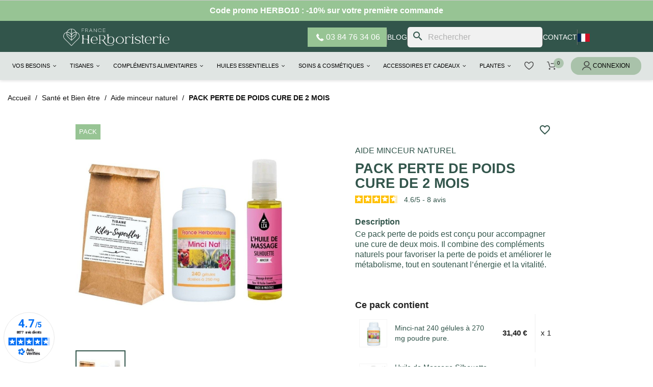

--- FILE ---
content_type: text/html; charset=utf-8
request_url: https://www.france-herboristerie.com/aide-minceur-naturel/357685-mon-pack-minceur-3-produits-pour-eliminer-les-kilos-superflus-3701220704132.html
body_size: 36080
content:
<!doctype html>
  <html lang="fr-FR">

  <head>
    
    
  <meta charset="utf-8">


  <meta http-equiv="x-ua-compatible" content="ie=edge">



  <title>
    	Mon pack MINCEUR - 3 produits pour éliminer les kilos-superflus
  </title>
  
    <script data-keepinline="true">
    var cdcGtmApi = '//www.france-herboristerie.com/module/cdc_googletagmanager/async';
    var ajaxShippingEvent = 1;
    var ajaxPaymentEvent = 1;

/* datalayer */
dataLayer = window.dataLayer || [];
    let cdcDatalayer = {"event":"view_item","pageCategory":"product","ecommerce":{"currency":"EUR","value":"51.09","items":[{"item_id":"357685","item_name":"PACK PERTE DE POIDS CURE DE 2 MOIS","item_reference":"","item_brand":"France Herboristerie","item_category":"Sante et Bien etre","item_category2":"Aide minceur naturel","price":"51.09","price_tax_exc":"51.09","price_tax_inc":"53.9","wholesale_price":"0","quantity":1,"google_business_vertical":"retail"}]},"google_tag_params":{"ecomm_pagetype":"product","ecomm_prodid":"357685","ecomm_totalvalue":53.9,"ecomm_totalvalue_tax_exc":51.09,"ecomm_category":"Sante et Bien etre/Aide minceur naturel"},"userLogged":0,"userId":"guest_672335"};
    dataLayer.push(cdcDatalayer);

/* call to GTM Tag */
(function(w,d,s,l,i){w[l]=w[l]||[];w[l].push({'gtm.start':
new Date().getTime(),event:'gtm.js'});var f=d.getElementsByTagName(s)[0],
j=d.createElement(s),dl=l!='dataLayer'?'&l='+l:'';j.async=true;j.src=
'https://www.googletagmanager.com/gtm.js?id='+i+dl;f.parentNode.insertBefore(j,f);
})(window,document,'script','dataLayer','GTM-TGST8GQ4');

/* async call to avoid cache system for dynamic data */
dataLayer.push({
  'event': 'datalayer_ready'
});
</script>
  
  <meta name="description" content="Achetez PACK PERTE DE POIDS CURE DE 2 MOIS - Commandez dès maintenant sur France Herboristerie - Livraison rapide.">
  <meta name="keywords" content="Pack Perte de Poids, cure de 2 mois, bien-être, médecine alternative, minceur, médecine traditionnelle, perte de poids, médecine naturelle, herbes médicinales, gestion du poids, médecine douce, médecine holistique, programme minceur, bien-être physique, é">
        <link rel="canonical" href="https://www.france-herboristerie.com/aide-minceur-naturel/357685-mon-pack-minceur-3-produits-pour-eliminer-les-kilos-superflus-3701220704132.html">
    

                  <link rel="alternate" href="https://www.france-herboristerie.com/aide-minceur-naturel/357685-mon-pack-minceur-3-produits-pour-eliminer-les-kilos-superflus-3701220704132.html" hreflang="fr-FR">
                  <link rel="alternate" href="https://www.france-herboristerie.com/de/naturliche-schlankheitshilfe/357685-gewichtsverlust-paket-2-monats-kur-3701220704132.html" hreflang="de-DE">
                  <link rel="alternate" href="https://www.france-herboristerie.com/en/natural-slimming-aid/357685-pack-weight-left-2-months-3701220704132.html" hreflang="en-US">
                  <link rel="alternate" href="https://www.france-herboristerie.com/es/asistencia-natural-para-la-reduccion/357685-pack-adelgazamiento-cura-2-meses-3701220704132.html" hreflang="es-ES">
                  <link rel="alternate" href="https://www.france-herboristerie.com/it/aiuto-naturale-dimagrante/357685-pack-weight-sinistra-2-mesi-3701220704132.html" hreflang="it-IT">
    <link rel="alternate" href="https://www.france-herboristerie.com/aide-minceur-naturel/357685-mon-pack-minceur-3-produits-pour-eliminer-les-kilos-superflus-3701220704132.html" hreflang="x-default">

  
  
    <script type="application/ld+json">
  {
    "@context": "https://schema.org",
    "@type": "Organization",
    "name" : "France Herboristerie",
    "url" : "https://www.france-herboristerie.com/"
         ,"logo": {
        "@type": "ImageObject",
        "url":"https://franceherboristerie-21c48.kxcdn.com/img/logo-1736896989.jpg"
      }
      }
</script>

<script type="application/ld+json">
  {
    "@context": "https://schema.org",
    "@type": "WebPage",
    "isPartOf": {
      "@type": "WebSite",
      "url":  "https://www.france-herboristerie.com/",
      "name": "France Herboristerie"
    },
    "name": "Mon pack MINCEUR - 3 produits pour éliminer les kilos-superflus",
    "url":  "https://www.france-herboristerie.com/aide-minceur-naturel/357685-mon-pack-minceur-3-produits-pour-eliminer-les-kilos-superflus-3701220704132.html"
  }
</script>


  <script type="application/ld+json">
    {
      "@context": "https://schema.org",
      "@type": "BreadcrumbList",
      "itemListElement": [
                  {
            "@type": "ListItem",
            "position": 1,
            "name": "Maison",
            "item": "https://www.france-herboristerie.com/"
          },                  {
            "@type": "ListItem",
            "position": 2,
            "name": "Santé et Bien être",
            "item": "https://www.france-herboristerie.com/158-bien-etre-au-naturel"
          },                  {
            "@type": "ListItem",
            "position": 3,
            "name": "Aide minceur naturel",
            "item": "https://www.france-herboristerie.com/129-aide-minceur-naturel"
          },                  {
            "@type": "ListItem",
            "position": 4,
            "name": "PACK PERTE DE POIDS CURE DE 2 MOIS",
            "item": "https://www.france-herboristerie.com/aide-minceur-naturel/357685-mon-pack-minceur-3-produits-pour-eliminer-les-kilos-superflus-3701220704132.html"
          }              ]
    }
  </script>
  
  
  
    <script type="application/ld+json">
  {
    "@context": "https://schema.org/",
    "@type": "Product",
    "name": "PACK PERTE DE POIDS CURE DE 2 MOIS",
    "description": "3 produits naturels pour perdre vos kilos superflus efficacement.  France-Herboristerie",
    "category": "Aide minceur naturel",
    "image" :"https://franceherboristerie-21c48.kxcdn.com/8201-home_default/mon-pack-minceur-3-produits-pour-eliminer-les-kilos-superflus.jpg",    "sku": "357685",
    "mpn": "357685"
    ,"gtin13": "3701220704132"
        ,
    "brand": {
      "@type": "Brand",
      "name": "France Herboristerie"
    }
            ,
    "weight": {
        "@context": "https://schema.org",
        "@type": "QuantitativeValue",
        "value": "0.590000",
        "unitCode": "kg"
    }
        ,
    "offers": {
      "@type": "Offer",
      "priceCurrency": "EUR",
      "name": "PACK PERTE DE POIDS CURE DE 2 MOIS",
      "price": "53.9",
      "url": "https://www.france-herboristerie.com/aide-minceur-naturel/357685-mon-pack-minceur-3-produits-pour-eliminer-les-kilos-superflus-3701220704132.html",
      "priceValidUntil": "2026-02-08",
              "image": ["https://franceherboristerie-21c48.kxcdn.com/8201-large_default/mon-pack-minceur-3-produits-pour-eliminer-les-kilos-superflus.jpg"],
            "sku": "357685",
      "mpn": "357685",
      "gtin13": "3701220704132",                                        "availability": "https://schema.org/InStock",
      "seller": {
        "@type": "Organization",
        "name": "France Herboristerie"
      }
    }
      }
</script>

  
  
    
  

  
    <meta property="og:title" content="Mon pack MINCEUR - 3 produits pour éliminer les kilos-superflus" />
    <meta property="og:description" content="3 produits naturels pour perdre vos kilos superflus efficacement.
France-Herboristerie" />
    <meta property="og:url" content="https://www.france-herboristerie.com/aide-minceur-naturel/357685-mon-pack-minceur-3-produits-pour-eliminer-les-kilos-superflus-3701220704132.html" />
    <meta property="og:site_name" content="France Herboristerie" />
        



  <meta name="viewport" content="width=device-width, initial-scale=1">



  <link rel="icon" type="image/vnd.microsoft.icon" href="https://franceherboristerie-21c48.kxcdn.com/img/favicon.ico?1736896989">
  <link rel="shortcut icon" type="image/x-icon" href="https://franceherboristerie-21c48.kxcdn.com/img/favicon.ico?1736896989">



    <link rel="stylesheet" href="/modules/ps_checkout/views/css/payments.css?version=8.5.0.5" type="text/css" media="all">
  <link rel="stylesheet" href="https://franceherboristerie-21c48.kxcdn.com/themes/franceherboristerie/assets/cache/theme-cfb33f730.css" type="text/css" media="all">
<link rel="stylesheet" href="https://franceherboristerie-21c48.kxcdn.com/themes/franceherboristerie/assets/css/home.css" type="text/css" media="all"/>
<link rel="stylesheet" href="https://franceherboristerie-21c48.kxcdn.com/themes/franceherboristerie/assets/css/category.css" type="text/css" media="all"/>
<link rel="stylesheet" href="https://franceherboristerie-21c48.kxcdn.com/themes/franceherboristerie/assets/css/blog.css" type="text/css" media="all"/>
<link rel="stylesheet" href="https://franceherboristerie-21c48.kxcdn.com/themes/franceherboristerie/assets/css/blog-article.css" type="text/css" media="all"/>
<link rel="stylesheet" href="https://franceherboristerie-21c48.kxcdn.com/themes/franceherboristerie/assets/css/cart.css" type="text/css" media="all"/>
<link rel="stylesheet" href="https://franceherboristerie-21c48.kxcdn.com/themes/franceherboristerie/assets/css/footer.css" type="text/css" media="all"/>
<link rel="stylesheet" href="https://franceherboristerie-21c48.kxcdn.com/themes/franceherboristerie/assets/css/menu.css" type="text/css" media="all"/>
<link rel="stylesheet" href="https://franceherboristerie-21c48.kxcdn.com/themes/franceherboristerie/assets/css/header_cat.css" type="text/css" media="all"/>
<link rel="stylesheet" href="https://franceherboristerie-21c48.kxcdn.com/themes/franceherboristerie/assets/css/parts/notrehistoire.css" type="text/css" media="all"/>
<link rel="stylesheet" href="https://franceherboristerie-21c48.kxcdn.com/themes/franceherboristerie/assets/css/parts/instagram.css" type="text/css" media="all"/>
<link rel="stylesheet" href="https://franceherboristerie-21c48.kxcdn.com/themes/franceherboristerie/assets/css/parts/newsletter.css" type="text/css" media="all"/>
<link rel="stylesheet" href="https://franceherboristerie-21c48.kxcdn.com/themes/franceherboristerie/assets/css/parts/question.css" type="text/css" media="all"/>
<link rel="stylesheet" href="https://franceherboristerie-21c48.kxcdn.com/themes/franceherboristerie/assets/css/parts/nosconseils.css" type="text/css" media="all"/>
<link rel="stylesheet" href="https://franceherboristerie-21c48.kxcdn.com/themes/franceherboristerie/assets/css/parts/engagements.css" type="text/css" media="all"/>
<link rel="stylesheet" href="https://franceherboristerie-21c48.kxcdn.com/themes/franceherboristerie/assets/css/parts/avisclients.css" type="text/css" media="all"/>
<link rel="preconnect" href="https://fonts.cdnfonts.com/css/campton">
<link href="https://fonts.cdnfonts.com/css/campton" rel="stylesheet">
                





  

  <script type="text/javascript">
        var blockwishlistController = "https:\/\/www.france-herboristerie.com\/module\/blockwishlist\/action";
        var iqitmegamenu = {"sticky":false,"mobileType":"","containerSelector":"#wrapper .container"};
        var prestashop = {"cart":{"products":[],"totals":{"total":{"type":"total","label":"Total","amount":0,"value":"0,00\u00a0\u20ac"},"total_including_tax":{"type":"total","label":"Total TTC","amount":0,"value":"0,00\u00a0\u20ac"},"total_excluding_tax":{"type":"total","label":"Total HT :","amount":0,"value":"0,00\u00a0\u20ac"}},"subtotals":{"products":{"type":"products","label":"Sous-total","amount":0,"value":"0,00\u00a0\u20ac"},"discounts":null,"shipping":{"type":"shipping","label":"Livraison","amount":0,"value":""},"tax":{"type":"tax","label":"Taxes incluses","amount":0,"value":"0,00\u00a0\u20ac"}},"products_count":0,"summary_string":"0 articles","vouchers":{"allowed":1,"added":[]},"discounts":[{"id_cart_rule":null,"id_customer":0,"date_from":"2014-02-22 20:40:39","date_to":"2028-12-31 23:59:27","description":"HERBO10","quantity":92851,"quantity_per_user":1,"priority":1,"partial_use":0,"code":"HERBO10","minimum_amount":"0.000000","minimum_amount_tax":1,"minimum_amount_currency":2,"minimum_amount_shipping":1,"country_restriction":0,"carrier_restriction":0,"group_restriction":0,"cart_rule_restriction":1,"product_restriction":0,"shop_restriction":0,"free_shipping":0,"reduction_percent":"10.00","reduction_amount":"0.000000","reduction_tax":1,"reduction_currency":2,"reduction_product":0,"reduction_exclude_special":0,"gift_product":0,"gift_product_attribute":0,"highlight":1,"active":1,"date_add":"2014-01-22 20:42:21","date_upd":"2026-01-23 23:35:31","id_lang":null,"name":null,"quantity_for_user":1}],"minimalPurchase":0,"minimalPurchaseRequired":""},"currency":{"id":2,"name":"Euro","iso_code":"EUR","iso_code_num":"978","sign":"\u20ac"},"customer":{"lastname":null,"firstname":null,"email":null,"birthday":null,"newsletter":null,"newsletter_date_add":null,"optin":null,"website":null,"company":null,"siret":null,"ape":null,"is_logged":false,"gender":{"type":null,"name":null},"addresses":[]},"country":{"id_zone":9,"id_currency":0,"call_prefix":33,"iso_code":"FR","active":"1","contains_states":"0","need_identification_number":"0","need_zip_code":"1","zip_code_format":"NNNNN","display_tax_label":"1","name":"France","id":8},"language":{"name":"Fran\u00e7ais (French)","iso_code":"fr","locale":"fr-FR","language_code":"fr-fr","active":"1","is_rtl":"0","date_format_lite":"d\/m\/Y","date_format_full":"d\/m\/Y H:i:s","id":2},"page":{"title":"","canonical":"https:\/\/www.france-herboristerie.com\/aide-minceur-naturel\/357685-mon-pack-minceur-3-produits-pour-eliminer-les-kilos-superflus-3701220704132.html","meta":{"title":"Mon pack MINCEUR - 3 produits pour \u00e9liminer les kilos-superflus","description":"3 produits naturels pour perdre vos kilos superflus efficacement.\r\nFrance-Herboristerie","keywords":"Pack Perte de Poids, cure de 2 mois, bien-\u00eatre, m\u00e9decine alternative, minceur, m\u00e9decine traditionnelle, perte de poids, m\u00e9decine naturelle, herbes m\u00e9dicinales, gestion du poids, m\u00e9decine douce, m\u00e9decine holistique, programme minceur, bien-\u00eatre physique, \u00e9","robots":"index"},"page_name":"product","body_classes":{"lang-fr":true,"lang-rtl":false,"country-FR":true,"currency-EUR":true,"layout-full-width":true,"page-product":true,"tax-display-enabled":true,"page-customer-account":false,"product-id-357685":true,"product-PACK PERTE DE POIDS CURE DE 2 MOIS":true,"product-id-category-129":true,"product-id-manufacturer-21":true,"product-id-supplier-0":true,"product-available-for-order":true},"admin_notifications":[],"password-policy":{"feedbacks":{"0":"Tr\u00e8s faible","1":"Faible","2":"Moyenne","3":"Fort","4":"Tr\u00e8s fort","Straight rows of keys are easy to guess":"Les suites de touches sur le clavier sont faciles \u00e0 deviner","Short keyboard patterns are easy to guess":"Les mod\u00e8les courts sur le clavier sont faciles \u00e0 deviner.","Use a longer keyboard pattern with more turns":"Utilisez une combinaison de touches plus longue et plus complexe.","Repeats like \"aaa\" are easy to guess":"Les r\u00e9p\u00e9titions (ex. : \"aaa\") sont faciles \u00e0 deviner.","Repeats like \"abcabcabc\" are only slightly harder to guess than \"abc\"":"Les r\u00e9p\u00e9titions (ex. : \"abcabcabc\") sont seulement un peu plus difficiles \u00e0 deviner que \"abc\".","Sequences like abc or 6543 are easy to guess":"Les s\u00e9quences (ex. : abc ou 6543) sont faciles \u00e0 deviner.","Recent years are easy to guess":"Les ann\u00e9es r\u00e9centes sont faciles \u00e0 deviner.","Dates are often easy to guess":"Les dates sont souvent faciles \u00e0 deviner.","This is a top-10 common password":"Ce mot de passe figure parmi les 10 mots de passe les plus courants.","This is a top-100 common password":"Ce mot de passe figure parmi les 100 mots de passe les plus courants.","This is a very common password":"Ceci est un mot de passe tr\u00e8s courant.","This is similar to a commonly used password":"Ce mot de passe est similaire \u00e0 un mot de passe couramment utilis\u00e9.","A word by itself is easy to guess":"Un mot seul est facile \u00e0 deviner.","Names and surnames by themselves are easy to guess":"Les noms et les surnoms seuls sont faciles \u00e0 deviner.","Common names and surnames are easy to guess":"Les noms et les pr\u00e9noms courants sont faciles \u00e0 deviner.","Use a few words, avoid common phrases":"Utilisez quelques mots, \u00e9vitez les phrases courantes.","No need for symbols, digits, or uppercase letters":"Pas besoin de symboles, de chiffres ou de majuscules.","Avoid repeated words and characters":"\u00c9viter de r\u00e9p\u00e9ter les mots et les caract\u00e8res.","Avoid sequences":"\u00c9viter les s\u00e9quences.","Avoid recent years":"\u00c9vitez les ann\u00e9es r\u00e9centes.","Avoid years that are associated with you":"\u00c9vitez les ann\u00e9es qui vous sont associ\u00e9es.","Avoid dates and years that are associated with you":"\u00c9vitez les dates et les ann\u00e9es qui vous sont associ\u00e9es.","Capitalization doesn't help very much":"Les majuscules ne sont pas tr\u00e8s utiles.","All-uppercase is almost as easy to guess as all-lowercase":"Un mot de passe tout en majuscules est presque aussi facile \u00e0 deviner qu'un mot de passe tout en minuscules.","Reversed words aren't much harder to guess":"Les mots invers\u00e9s ne sont pas beaucoup plus difficiles \u00e0 deviner.","Predictable substitutions like '@' instead of 'a' don't help very much":"Les substitutions pr\u00e9visibles comme '\"@\" au lieu de \"a\" n'aident pas beaucoup.","Add another word or two. Uncommon words are better.":"Ajoutez un autre mot ou deux. Pr\u00e9f\u00e9rez les mots peu courants."}}},"shop":{"name":"France Herboristerie","logo":"https:\/\/franceherboristerie-21c48.kxcdn.com\/img\/logo-1736896989.jpg","stores_icon":"https:\/\/franceherboristerie-21c48.kxcdn.com\/img\/logo_stores.png","favicon":"https:\/\/franceherboristerie-21c48.kxcdn.com\/img\/favicon.ico"},"core_js_public_path":"\/themes\/","urls":{"base_url":"https:\/\/www.france-herboristerie.com\/","current_url":"https:\/\/www.france-herboristerie.com\/aide-minceur-naturel\/357685-mon-pack-minceur-3-produits-pour-eliminer-les-kilos-superflus-3701220704132.html","shop_domain_url":"https:\/\/www.france-herboristerie.com","img_ps_url":"https:\/\/franceherboristerie-21c48.kxcdn.com\/img\/","img_cat_url":"https:\/\/franceherboristerie-21c48.kxcdn.com\/img\/c\/","img_lang_url":"https:\/\/franceherboristerie-21c48.kxcdn.com\/img\/l\/","img_prod_url":"https:\/\/franceherboristerie-21c48.kxcdn.com\/img\/p\/","img_manu_url":"https:\/\/franceherboristerie-21c48.kxcdn.com\/img\/m\/","img_sup_url":"https:\/\/franceherboristerie-21c48.kxcdn.com\/img\/su\/","img_ship_url":"https:\/\/franceherboristerie-21c48.kxcdn.com\/img\/s\/","img_store_url":"https:\/\/franceherboristerie-21c48.kxcdn.com\/img\/st\/","img_col_url":"https:\/\/franceherboristerie-21c48.kxcdn.com\/img\/co\/","img_url":"https:\/\/franceherboristerie-21c48.kxcdn.com\/themes\/franceherboristerie\/assets\/img\/","css_url":"https:\/\/franceherboristerie-21c48.kxcdn.com\/themes\/franceherboristerie\/assets\/css\/","js_url":"https:\/\/franceherboristerie-21c48.kxcdn.com\/themes\/franceherboristerie\/assets\/js\/","pic_url":"https:\/\/franceherboristerie-21c48.kxcdn.com\/upload\/","theme_assets":"https:\/\/franceherboristerie-21c48.kxcdn.com\/themes\/franceherboristerie\/assets\/","theme_dir":"https:\/\/franceherboristerie-21c48.kxcdn.com\/themes\/franceherboristerie\/","pages":{"address":"https:\/\/www.france-herboristerie.com\/adresse","addresses":"https:\/\/www.france-herboristerie.com\/adresses","authentication":"https:\/\/www.france-herboristerie.com\/authentification","manufacturer":"https:\/\/www.france-herboristerie.com\/fabricants","cart":"https:\/\/www.france-herboristerie.com\/panier","category":"https:\/\/www.france-herboristerie.com\/index.php?controller=category","cms":"https:\/\/www.france-herboristerie.com\/index.php?controller=cms","contact":"https:\/\/www.france-herboristerie.com\/contactez-nous","discount":"https:\/\/www.france-herboristerie.com\/bons-de-reduction","guest_tracking":"https:\/\/www.france-herboristerie.com\/suivi-commande-invite","history":"https:\/\/www.france-herboristerie.com\/historique-des-commandes","identity":"https:\/\/www.france-herboristerie.com\/identite","index":"https:\/\/www.france-herboristerie.com\/","my_account":"https:\/\/www.france-herboristerie.com\/mon-compte","order_confirmation":"https:\/\/www.france-herboristerie.com\/index.php?controller=order-confirmation","order_detail":"https:\/\/www.france-herboristerie.com\/index.php?controller=order-detail","order_follow":"https:\/\/www.france-herboristerie.com\/details-de-la-commande","order":"https:\/\/www.france-herboristerie.com\/commande","order_return":"https:\/\/www.france-herboristerie.com\/index.php?controller=order-return","order_slip":"https:\/\/www.france-herboristerie.com\/avoirs","pagenotfound":"https:\/\/www.france-herboristerie.com\/page-non-trouvee","password":"https:\/\/www.france-herboristerie.com\/mot-de-passe-oublie","pdf_invoice":"https:\/\/www.france-herboristerie.com\/index.php?controller=pdf-invoice","pdf_order_return":"https:\/\/www.france-herboristerie.com\/index.php?controller=pdf-order-return","pdf_order_slip":"https:\/\/www.france-herboristerie.com\/index.php?controller=pdf-order-slip","prices_drop":"https:\/\/www.france-herboristerie.com\/promotions","product":"https:\/\/www.france-herboristerie.com\/index.php?controller=product","registration":"https:\/\/www.france-herboristerie.com\/index.php?controller=registration","search":"https:\/\/www.france-herboristerie.com\/recherche","sitemap":"https:\/\/www.france-herboristerie.com\/plan-du-site","stores":"https:\/\/www.france-herboristerie.com\/index.php?controller=stores","supplier":"https:\/\/www.france-herboristerie.com\/fournisseurs","new_products":"https:\/\/www.france-herboristerie.com\/nouveaux-produits","brands":"https:\/\/www.france-herboristerie.com\/fabricants","register":"https:\/\/www.france-herboristerie.com\/index.php?controller=registration","order_login":"https:\/\/www.france-herboristerie.com\/commande?login=1"},"alternative_langs":{"fr-fr":"https:\/\/www.france-herboristerie.com\/aide-minceur-naturel\/357685-mon-pack-minceur-3-produits-pour-eliminer-les-kilos-superflus-3701220704132.html","de-de":"https:\/\/www.france-herboristerie.com\/de\/naturliche-schlankheitshilfe\/357685-gewichtsverlust-paket-2-monats-kur-3701220704132.html","en-us":"https:\/\/www.france-herboristerie.com\/en\/natural-slimming-aid\/357685-pack-weight-left-2-months-3701220704132.html","es-es":"https:\/\/www.france-herboristerie.com\/es\/asistencia-natural-para-la-reduccion\/357685-pack-adelgazamiento-cura-2-meses-3701220704132.html","it-it":"https:\/\/www.france-herboristerie.com\/it\/aiuto-naturale-dimagrante\/357685-pack-weight-sinistra-2-mesi-3701220704132.html"},"actions":{"logout":"https:\/\/www.france-herboristerie.com\/?mylogout="},"no_picture_image":{"bySize":{"small_default":{"url":"https:\/\/franceherboristerie-21c48.kxcdn.com\/img\/p\/fr-default-small_default.jpg","width":98,"height":98},"cart_default":{"url":"https:\/\/franceherboristerie-21c48.kxcdn.com\/img\/p\/fr-default-cart_default.jpg","width":125,"height":125},"home_default":{"url":"https:\/\/franceherboristerie-21c48.kxcdn.com\/img\/p\/fr-default-home_default.jpg","width":250,"height":250},"medium_default":{"url":"https:\/\/franceherboristerie-21c48.kxcdn.com\/img\/p\/fr-default-medium_default.jpg","width":452,"height":452},"large_default":{"url":"https:\/\/franceherboristerie-21c48.kxcdn.com\/img\/p\/fr-default-large_default.jpg","width":800,"height":800}},"small":{"url":"https:\/\/franceherboristerie-21c48.kxcdn.com\/img\/p\/fr-default-small_default.jpg","width":98,"height":98},"medium":{"url":"https:\/\/franceherboristerie-21c48.kxcdn.com\/img\/p\/fr-default-home_default.jpg","width":250,"height":250},"large":{"url":"https:\/\/franceherboristerie-21c48.kxcdn.com\/img\/p\/fr-default-large_default.jpg","width":800,"height":800},"legend":""}},"configuration":{"display_taxes_label":true,"display_prices_tax_incl":true,"is_catalog":false,"show_prices":true,"opt_in":{"partner":false},"quantity_discount":{"type":"discount","label":"Remise sur prix unitaire"},"voucher_enabled":1,"return_enabled":0},"field_required":[],"breadcrumb":{"links":[{"title":"Maison","url":"https:\/\/www.france-herboristerie.com\/"},{"title":"Sant\u00e9 et Bien \u00eatre","url":"https:\/\/www.france-herboristerie.com\/158-bien-etre-au-naturel"},{"title":"Aide minceur naturel","url":"https:\/\/www.france-herboristerie.com\/129-aide-minceur-naturel"},{"title":"PACK PERTE DE POIDS CURE DE 2 MOIS","url":"https:\/\/www.france-herboristerie.com\/aide-minceur-naturel\/357685-mon-pack-minceur-3-produits-pour-eliminer-les-kilos-superflus-3701220704132.html"}],"count":4},"link":{"protocol_link":"https:\/\/","protocol_content":"https:\/\/"},"time":1769235838,"static_token":"fce6d04dc48f4d96e4400816092bd5af","token":"f7ed3bf2fbda71963bdff9e66743635d","debug":false};
        var productsAlreadyTagged = [];
        var ps_checkoutApplePayUrl = "https:\/\/www.france-herboristerie.com\/module\/ps_checkout\/applepay?token=fce6d04dc48f4d96e4400816092bd5af";
        var ps_checkoutAutoRenderDisabled = false;
        var ps_checkoutCancelUrl = "https:\/\/www.france-herboristerie.com\/module\/ps_checkout\/cancel?token=fce6d04dc48f4d96e4400816092bd5af";
        var ps_checkoutCardBrands = ["MASTERCARD","VISA","AMEX","CB_NATIONALE"];
        var ps_checkoutCardFundingSourceImg = "\/modules\/ps_checkout\/views\/img\/payment-cards.png";
        var ps_checkoutCardLogos = {"AMEX":"\/modules\/ps_checkout\/views\/img\/amex.svg","CB_NATIONALE":"\/modules\/ps_checkout\/views\/img\/cb.svg","DINERS":"\/modules\/ps_checkout\/views\/img\/diners.svg","DISCOVER":"\/modules\/ps_checkout\/views\/img\/discover.svg","JCB":"\/modules\/ps_checkout\/views\/img\/jcb.svg","MAESTRO":"\/modules\/ps_checkout\/views\/img\/maestro.svg","MASTERCARD":"\/modules\/ps_checkout\/views\/img\/mastercard.svg","UNIONPAY":"\/modules\/ps_checkout\/views\/img\/unionpay.svg","VISA":"\/modules\/ps_checkout\/views\/img\/visa.svg"};
        var ps_checkoutCartProductCount = 0;
        var ps_checkoutCheckUrl = "https:\/\/www.france-herboristerie.com\/module\/ps_checkout\/check?token=fce6d04dc48f4d96e4400816092bd5af";
        var ps_checkoutCheckoutTranslations = {"checkout.go.back.label":"Tunnel de commande","checkout.go.back.link.title":"Retourner au tunnel de commande","checkout.card.payment":"Paiement par carte","checkout.page.heading":"R\u00e9sum\u00e9 de commande","checkout.cart.empty":"Votre panier d'achat est vide.","checkout.page.subheading.card":"Carte","checkout.page.subheading.paypal":"PayPal","checkout.payment.by.card":"Vous avez choisi de payer par carte.","checkout.payment.by.paypal":"Vous avez choisi de payer par PayPal.","checkout.order.summary":"Voici un r\u00e9sum\u00e9 de votre commande :","checkout.order.amount.total":"Le montant total de votre panier est de","checkout.order.included.tax":"(TTC)","checkout.order.confirm.label":"Veuillez finaliser votre commande en cliquant sur \"Je valide ma commande\"","checkout.payment.token.delete.modal.header":"Voulez-vous supprimer cette m\u00e9thode de paiement ?","checkout.payment.token.delete.modal.content":"Cette m\u00e9thode de paiement sera supprim\u00e9e de votre compte :","checkout.payment.token.delete.modal.confirm-button":"Supprimer cette m\u00e9thode de paiement","checkout.payment.loader.processing-request":"Veuillez patienter, nous traitons votre demande...","checkout.payment.others.link.label":"Autres moyens de paiement","checkout.payment.others.confirm.button.label":"Je valide ma commande","checkout.form.error.label":"Une erreur s'est produite lors du paiement. Veuillez r\u00e9essayer ou contacter le support.","loader-component.label.header":"Merci pour votre achat !","loader-component.label.body":"Veuillez patienter, nous traitons votre paiement","loader-component.label.body.longer":"Veuillez patienter, cela prend un peu plus de temps...","payment-method-logos.title":"Paiement 100% s\u00e9curis\u00e9","express-button.cart.separator":"ou","express-button.checkout.express-checkout":"Achat rapide","ok":"Ok","cancel":"Annuler","paypal.hosted-fields.label.card-name":"Nom du titulaire de la carte","paypal.hosted-fields.placeholder.card-name":"Nom du titulaire de la carte","paypal.hosted-fields.label.card-number":"Num\u00e9ro de carte","paypal.hosted-fields.placeholder.card-number":"Num\u00e9ro de carte","paypal.hosted-fields.label.expiration-date":"Date d'expiration","paypal.hosted-fields.placeholder.expiration-date":"MM\/YY","paypal.hosted-fields.label.cvv":"Code de s\u00e9curit\u00e9","paypal.hosted-fields.placeholder.cvv":"XXX","error.paypal-sdk":"L'instance du PayPal JavaScript SDK est manquante","error.google-pay-sdk":"L'instance du Google Pay Javascript SDK est manquante","error.apple-pay-sdk":"L'instance du Apple Pay Javascript SDK est manquante","error.google-pay.transaction-info":"Une erreur est survenue lors de la r\u00e9cup\u00e9ration des informations sur la transaction Google Pay","error.apple-pay.payment-request":"Une erreur est survenue lors de la r\u00e9cup\u00e9ration des informations sur la transaction Apple Pay","error.paypal-sdk.contingency.cancel":"Authentification du titulaire de carte annul\u00e9e, veuillez choisir un autre moyen de paiement ou essayez de nouveau.","error.paypal-sdk.contingency.error":"Une erreur est survenue lors de l'authentification du titulaire de la carte, veuillez choisir un autre moyen de paiement ou essayez de nouveau.","error.paypal-sdk.contingency.failure":"Echec de l'authentification du titulaire de la carte, veuillez choisir un autre moyen de paiement ou essayez de nouveau.","error.paypal-sdk.contingency.unknown":"L'identit\u00e9 du titulaire de la carte n'a pas pu \u00eatre v\u00e9rifi\u00e9e, veuillez choisir un autre moyen de paiement ou essayez de nouveau.","APPLE_PAY_MERCHANT_SESSION_VALIDATION_ERROR":"Nous ne pouvons pas traiter votre paiement Apple Pay pour le moment. Cela peut \u00eatre d\u00fb \u00e0 un probl\u00e8me de v\u00e9rification de la configuration du paiement pour ce site. Veuillez r\u00e9essayer plus tard ou choisir un autre moyen de paiement.","APPROVE_APPLE_PAY_VALIDATION_ERROR":"Un probl\u00e8me est survenu lors du traitement de votre paiement Apple Pay. Veuillez v\u00e9rifier les d\u00e9tails de votre commande et r\u00e9essayer, ou utilisez un autre mode de paiement."};
        var ps_checkoutCheckoutUrl = "https:\/\/www.france-herboristerie.com\/commande";
        var ps_checkoutConfirmUrl = "https:\/\/www.france-herboristerie.com\/index.php?controller=order-confirmation";
        var ps_checkoutCreateUrl = "https:\/\/www.france-herboristerie.com\/module\/ps_checkout\/create?token=fce6d04dc48f4d96e4400816092bd5af";
        var ps_checkoutCustomMarks = {"google_pay":"\/modules\/ps_checkout\/views\/img\/google_pay.svg","apple_pay":"\/modules\/ps_checkout\/views\/img\/apple_pay.svg"};
        var ps_checkoutExpressCheckoutCartEnabled = false;
        var ps_checkoutExpressCheckoutOrderEnabled = false;
        var ps_checkoutExpressCheckoutProductEnabled = false;
        var ps_checkoutExpressCheckoutSelected = false;
        var ps_checkoutExpressCheckoutUrl = "https:\/\/www.france-herboristerie.com\/module\/ps_checkout\/ExpressCheckout?token=fce6d04dc48f4d96e4400816092bd5af";
        var ps_checkoutFundingSource = "paypal";
        var ps_checkoutFundingSourcesSorted = ["card","paypal","paylater","google_pay","apple_pay"];
        var ps_checkoutGooglePayUrl = "https:\/\/www.france-herboristerie.com\/module\/ps_checkout\/googlepay?token=fce6d04dc48f4d96e4400816092bd5af";
        var ps_checkoutHostedFieldsContingencies = "SCA_WHEN_REQUIRED";
        var ps_checkoutHostedFieldsEnabled = true;
        var ps_checkoutIconsPath = "\/modules\/ps_checkout\/views\/img\/icons\/";
        var ps_checkoutLoaderImage = "\/modules\/ps_checkout\/views\/img\/loader.svg";
        var ps_checkoutPartnerAttributionId = "PrestaShop_Cart_PSXO_PSDownload";
        var ps_checkoutPayLaterCartPageButtonEnabled = false;
        var ps_checkoutPayLaterCategoryPageBannerEnabled = false;
        var ps_checkoutPayLaterHomePageBannerEnabled = false;
        var ps_checkoutPayLaterOrderPageBannerEnabled = false;
        var ps_checkoutPayLaterOrderPageButtonEnabled = false;
        var ps_checkoutPayLaterOrderPageMessageEnabled = false;
        var ps_checkoutPayLaterProductPageBannerEnabled = false;
        var ps_checkoutPayLaterProductPageButtonEnabled = false;
        var ps_checkoutPayLaterProductPageMessageEnabled = false;
        var ps_checkoutPayPalButtonConfiguration = {"color":"blue","shape":"rect","label":"pay"};
        var ps_checkoutPayPalEnvironment = "LIVE";
        var ps_checkoutPayPalOrderId = "";
        var ps_checkoutPayPalSdkConfig = {"clientId":"AXjYFXWyb4xJCErTUDiFkzL0Ulnn-bMm4fal4G-1nQXQ1ZQxp06fOuE7naKUXGkq2TZpYSiI9xXbs4eo","merchantId":"4M9AYD67EFZ7U","currency":"EUR","intent":"capture","commit":"false","vault":"false","integrationDate":"2022-14-06","dataPartnerAttributionId":"PrestaShop_Cart_PSXO_PSDownload","dataCspNonce":"","dataEnable3ds":"true","disableFunding":"bancontact,eps,ideal,mybank,p24,blik","enableFunding":"paylater","components":"marks,funding-eligibility,googlepay,applepay"};
        var ps_checkoutPayWithTranslations = {"card":"Payer par Carte","paypal":"Payer avec un compte PayPal","paylater":"Payer en plusieurs fois avec PayPal Pay Later","google_pay":"Payer avec Google Pay","apple_pay":"Payer avec Apple Pay"};
        var ps_checkoutPaymentMethodLogosTitleImg = "\/modules\/ps_checkout\/views\/img\/icons\/lock_checkout.svg";
        var ps_checkoutPaymentUrl = "https:\/\/www.france-herboristerie.com\/module\/ps_checkout\/payment?token=fce6d04dc48f4d96e4400816092bd5af";
        var ps_checkoutRenderPaymentMethodLogos = true;
        var ps_checkoutValidateUrl = "https:\/\/www.france-herboristerie.com\/module\/ps_checkout\/validate?token=fce6d04dc48f4d96e4400816092bd5af";
        var ps_checkoutVaultUrl = "https:\/\/www.france-herboristerie.com\/module\/ps_checkout\/vault?token=fce6d04dc48f4d96e4400816092bd5af";
        var ps_checkoutVersion = "8.5.0.5";
        var psemailsubscription_subscription = "https:\/\/www.france-herboristerie.com\/module\/ps_emailsubscription\/subscription";
        var psr_icon_color = "#F19D76";
        var removeFromWishlistUrl = "https:\/\/www.france-herboristerie.com\/module\/blockwishlist\/action?action=deleteProductFromWishlist";
        var wishlistAddProductToCartUrl = "https:\/\/www.france-herboristerie.com\/module\/blockwishlist\/action?action=addProductToCart";
        var wishlistUrl = "https:\/\/www.france-herboristerie.com\/module\/blockwishlist\/view";
      </script>




  <script type="text/javascript" style="display: none">
	//Common vars
    var apc_link = "https://www.france-herboristerie.com/module/advancedpopupcreator/popup";
    var apc_token = "fce6d04dc48f4d96e4400816092bd5af";
    var apc_product = "357685";
    var apc_category = "0";
    var apc_supplier = "0";
    var apc_manufacturer = "0";
    var apc_cms = "";
    var apc_controller = "product";
    var apc_exit_popups = 0;
</script>
<!--Start of Tawk.to Script-->
<script type="text/javascript">
    
    var Tawk_API=Tawk_API || {},$_Tawk_LoadStart=new Date();
    (function(){
    var s1=document.createElement("script"),s0=document.getElementsByTagName("script")[0];
    s1.async=true;
    s1.src="https://embed.tawk.to/6358d5a8daff0e1306d40451/1gg9g56nm";
    s1.charset='UTF-8';
    s1.setAttribute('crossorigin','*');
    s0.parentNode.insertBefore(s1,s0);
    })();
    

    Tawk_API.onLoad = function(){
            };

    
    
        function handleCartUpdate(jsonData) {
            var products = {};
            for (var i = 0, len = jsonData.products.length; i < len; i++) {
                var key = 'product-' + (parseInt(i) + 1);
                products[key] = "{l s='ID' mod='tawkto'} = " + jsonData.products[i].id + " | {l s='Name' mod='tawkto'} = " + jsonData.products[i].name + " | {l s='Quantity' mod='tawkto'} = " + jsonData.products[i].quantity;
            }

            if (typeof Tawk_API === 'object') {
                Tawk_API.addEvent("{l s='products-in-the-cart' mod='tawkto'}", products, function(error) {});
            }
        }

        if (typeof ajaxCart !== "undefined" && typeof ajaxCart.updateCartInformation === "function") {
            ajaxCart.updateCartInformation = (function() {
                var ajaxCartUpdateCartInformationCached = ajaxCart.updateCartInformation;

                return function(jsonData) {
                    ajaxCartUpdateCartInformationCached.apply(this, arguments);
                    handleCartUpdate(jsonData);
                };
            })();
        }

        if (typeof updateCartSummary === "function") {
            updateCartSummary = (function() {
                var updateCartSummaryCached = updateCartSummary;

                return function(jsonData) {
                    updateCartSummaryCached.apply(this, arguments);
                    handleCartUpdate(jsonData);
                };
            })();
        }
    

    var removeBranding = function() {
        try {
            var element = document.querySelector("iframe[title*=chat]:nth-child(2)").contentDocument.querySelector(`a[class*=tawk-branding]`);

            if (element) {
                element.remove();
            }
        } catch (e) {}
    }

    var tick = 250;
    setInterval(removeBranding, tick);
</script>
<!--End of Tawk.to Script-->

<script defer charset="utf-8" src="https://widgets.rr.skeepers.io/generated/ed2508e6-b379-ec64-899e-e92b5b719625/2bf170b8-95d2-43d7-b977-a61beec1c1a0.js"></script>




<script type="text/javascript">
  document.querySelectorAll(".popup__close-btn").forEach(button => {
    button.addEventListener("click", function () {
        const modal = document.querySelector("#skeepers_carousel_modal .modal0"); // Cibler le child
        if (modal) {
            modal.classList.toggle("popup--open"); // Ajoute ou retire la classe popup--open
        } else {
            console.error("L'élément avec la classe 'modal0' dans '#skeepers_carousel_modal' n'existe pas.");
        }
    });
});
</script>    
<meta property="og:type" content="product">
<meta property="og:image" content="https://franceherboristerie-21c48.kxcdn.com/8201-large_default/mon-pack-minceur-3-produits-pour-eliminer-les-kilos-superflus.jpg">
<meta property="product:pretax_price:amount" content="51.090047">
<meta property="product:pretax_price:currency" content="EUR">
<meta property="product:price:amount" content="53.9">
<meta property="product:price:currency" content="EUR">
<meta property="product:weight:value" content="0.590000">
<meta property="product:weight:units" content="kg">

  </head>
  <style>

  #small-engage-home {
  width: 85% !important;
  }
  .itemEngagementImage img{
	width:100% !important;
	border-radius:0% !important;
}
@media screen and (max-width: 982px) {
    .engagementItem {
		justify-content: center;
		}
	#small-engage img {
  	width: 78% !important;
  }
}
@media screen and (min-width: 1200px){
  #small-engage img {
  scale:140% !important;
  }
  #img-code-promo {
  scale: 170% !important;
  }
.itemEngagementImagePro img {
scale: 150%;
}
}
.blocEngagementItems {
    display: flex;
    align-items: center;
    column-gap: 4%;
    width: 100%;
    margin-top: 35px;
	}
</style>

  <body id="product" class="lang-fr country-fr currency-eur layout-full-width page-product tax-display-enabled product-id-357685 product-pack-perte-de-poids-cure-de-2-mois product-id-category-129 product-id-manufacturer-21 product-id-supplier-0 product-available-for-order">


    
    <!-- Google Tag Manager (noscript) -->
<noscript><iframe src="https://www.googletagmanager.com/ns.html?id=GTM-TGST8GQ4"
height="0" width="0" style="display:none;visibility:hidden"></iframe></noscript>
<!-- End Google Tag Manager (noscript) -->

    

    <main>
      
            

      <header id="header">
        
          
  <link rel="stylesheet" href="https://cdn.jsdelivr.net/npm/sweetalert2@11/dist/sweetalert2.min.css">
  <link rel="stylesheet" href="/themes/franceherboristerie/assets/css/menu-mobile.css">
  <script src="https://cdn.jsdelivr.net/npm/sweetalert2@11"></script>
<style>
@media screen and (max-width: 993px) {
    .banner65shipping {
        height: 8vh !important;
		position: fixed;
        background-color: #97c494;
		z-index: 9999;
    }
	.preheader {
	padding-top: 8vh;
	}
}
@media screen and (min-width: 993px) {
    .banner65shipping {
		position: fixed;
        background-color: #97c494;
		width: 100%;
		z-index: 9999;
		
    }
	.preheader {
	padding-top: 6vh;
	}
}
.cbp-hrmenu-tab-18 .cbp-tab-title::before {
    content: "🔥 ";
    font-size: 1.2em;
    display: inline-block;
    filter: drop-shadow(rgba(255, 140, 0, 0.8) 0px 0px 3px);
    animation: 1.5s ease-in-out 0s infinite normal none running lightning-flash;
}
.cbp-hrmenu-tab-21 .cbp-tab-title {
    background: linear-gradient(135deg, #b8e2c9 0%, #7cbf95 100%);
    padding: 6px 10px;
    border-radius: 8px;
    color: #b8001f;
    font-weight: 700;
    box-shadow: 0 0 10px rgba(0, 96, 48, 0.2);
    transition: transform 0.2s ease, box-shadow 0.2s ease;
}
.cbp-hrmenu-tab-21 .cbp-tab-title:hover {
    transform: translateY(-1px);
    box-shadow: 0 4px 14px rgba(0, 128, 64, 0.25);
}
.cbp-hrmenu-tab-21 .cbp-tab-title:active {
    transform: translateY(0);
    box-shadow: 0 2px 10px rgba(0, 128, 64, 0.2);
}
.cbp-hrmenu-tab-21 .cbp-tab-title::before {
    content: "🎄 ";
    font-size: 1.3em;
    display: inline-block;
    filter: drop-shadow(rgba(0, 140, 70, 0.8) 0px 0px 3px);
    animation: 2.4s ease-in-out 0s infinite normal none running holiday-glow;
}
@keyframes holiday-glow {
  0%, 100% {
    opacity: 1;
    transform: scale(1);
  }
  50% {
    opacity: 0.7;
    transform: scale(1.05);
  }
}
@keyframes lightning-flash {
  0%, 100% {
    opacity: 1;
    transform: scale(1);
  }
  25% {
    opacity: 0.3;
    transform: scale(0.9);
  }
  50% {
    opacity: 1;
    transform: scale(1.1);
  }
  75% {
    opacity: 0.5;
    transform: scale(0.95);
  }
}
</style>
  <div class="header-banner">
    
    <div class="banner65shipping">
      <!-- <span>Code promo Black Friday FRIDAY20 : -20% de réduction sur certaines catégories de produits </span> -->
      <span>Code promo HERBO10 : -10% sur votre première commande</span>
      
      <!-- <span>France Herboristerie se renouvelle : découvrez notre nouveau site !</span> -->
    </div>
  </div>
  

  
  <nav class="header-nav preheader">
    <div class="">
      <div class="">
        <div class="hidden-sm-down navTop">
          <div class="blockLogoCustom">
            <div class="hidden-sm-down" id="_desktop_logo">
                                          
  <a href="https://www.france-herboristerie.com/">
    <img
      class="logo img-fluid"
      src="https://franceherboristerie-21c48.kxcdn.com/img/logo-1736896989.jpg"
      alt="France Herboristerie"
      width="2278"
      height="379">
  </a>

                                        </div>
            
          </div>
          <div class="right-nav">
            <div class="blocHeaderPhone">
              <span class="headerItem">Commandez en ligne ou par telephone</span> <a class="btn btn-header" href="tel:+33384763406"><img width="15" height="15" src="https://franceherboristerie-21c48.kxcdn.com/themes/franceherboristerie/assets/img/phone.png" alt="logo telephone">03 84 76 34 06</a> <span class="infoPhoneHeader">(du lundi au vendredi)</span>
            </div>
            <div class="separateLine"></div>
            <div class="blocHeaderBlog">
              <a class="linkHeader" href="https://www.france-herboristerie.com/actualites/">Blog</a>
            </div>
            <div class="separateLine"></div>
            <div class="blocHeaderSearch">
              <div id="search-desktop" class="search-widgets" data-search-controller-url="//www.france-herboristerie.com/recherche">
  <form method="get" action="//www.france-herboristerie.com/recherche">
    <input type="hidden" name="controller" value="search">
    <i class="material-icons search" aria-hidden="true">search</i>
    <input type="text" name="s" value="" placeholder="Rechercher" aria-label="Rechercher">
    <i class="material-icons clear" aria-hidden="true">clear</i>
  </form>
</div>
            </div>
            <div class="separateLine"></div>
            <div class="blocHeaderBlog">
              <a class="linkHeader" href="https://www.france-herboristerie.com/contactez-nous">Contact</a>
            </div>
            <div class="separateLine"></div>
            <div>
  <div class="language-selector-wrapper">
    <span id="language-selector-label" class="hidden-md-up"></span>
    <div class="language-selector dropdown js-dropdown selectorHeader">
      <button data-toggle="dropdown" class="btn-unstyle" aria-haspopup="true" aria-expanded="false" aria-label="Menu déroulant des langues">
        <img src="https://www.france-herboristerie.com/img/l/2.png?format=webp" alt="Français (French)" class="language-flag">
        <!-- <i class="material-icons expand-more">&#xE5C5;</i> -->
      </button>
      <ul class="dropdown-menu dropdownHeaderLang" aria-labelledby="language-selector-label">
                <li  class="current" >
          <a href="https://www.france-herboristerie.com/aide-minceur-naturel/357685-mon-pack-minceur-3-produits-pour-eliminer-les-kilos-superflus-3701220704132.html" class="dropdown-item" data-iso-code="fr">
            <img src="https://www.france-herboristerie.com/img/l/2.png?format=webp" alt="Français (French)" class="language-flag">
          </a>
        </li>
                <li >
          <a href="https://www.france-herboristerie.com/de/naturliche-schlankheitshilfe/357685-gewichtsverlust-paket-2-monats-kur-3701220704132.html" class="dropdown-item" data-iso-code="de">
            <img src="https://www.france-herboristerie.com/img/l/3.png?format=webp" alt="Deutsch (German)" class="language-flag">
          </a>
        </li>
                <li >
          <a href="https://www.france-herboristerie.com/en/natural-slimming-aid/357685-pack-weight-left-2-months-3701220704132.html" class="dropdown-item" data-iso-code="en">
            <img src="https://www.france-herboristerie.com/img/l/5.png?format=webp" alt="English (English)" class="language-flag">
          </a>
        </li>
                <li >
          <a href="https://www.france-herboristerie.com/es/asistencia-natural-para-la-reduccion/357685-pack-adelgazamiento-cura-2-meses-3701220704132.html" class="dropdown-item" data-iso-code="es">
            <img src="https://www.france-herboristerie.com/img/l/6.png?format=webp" alt="Español (Spanish)" class="language-flag">
          </a>
        </li>
                <li >
          <a href="https://www.france-herboristerie.com/it/aiuto-naturale-dimagrante/357685-pack-weight-sinistra-2-mesi-3701220704132.html" class="dropdown-item" data-iso-code="it">
            <img src="https://www.france-herboristerie.com/img/l/7.png?format=webp" alt="Italiano (Italian)" class="language-flag">
          </a>
        </li>
              </ul>
    </div>
  </div>
</div>
          </div>
        </div>
        <div class="clearfix"></div>
      </div>

    </div>
    </div>
  </nav>
  

  
  <div class="header-top">
    <div class="container-fluid">
      <div class="row">
        <div class="header-top-right position-static headerMenu">
          
          	<div class="container-iqit-menu navbarwidth">
	<div  class="iqitmegamenu-wrapper cbp-hor-width-0 iqitmegamenu-all clearfix">
		<div id="iqitmegamenu-horizontal" class="iqitmegamenu  cbp-nosticky " role="navigation">
			<div class="container navbarwidth">

								

				<nav id="cbp-hrmenu" class="cbp-hrmenu cbp-horizontal cbp-hrsub-narrow   cbp-fade-slide-bottom     ">
					<ul class="navbar_center">
												<li id="cbp-hrmenu-tab-3" class=" cbp-hrmenu-tab cbp-hrmenu-tab-3  cbp-has-submeu">

	<a href="https://www.france-herboristerie.com/158-bien-etre-au-naturel
" id="test" data-connexion="" >

								<span class="cbp-tab-title">
								Vos besoins <i class="fa fa-angle-down cbp-submenu-aindicator"></i></span>
														</a>
														<div class="cbp-hrsub col-xs-10">
								<div class="cbp-triangle-container"><div class="cbp-triangle-top"></div><div class="cbp-triangle-top-back"></div></div>
								<div class="cbp-hrsub-inner">
																		
																																	



<div class="row menu_row menu-element  first_rows menu-element-id-1">
                

                                                



    <div class="col-sm-12 col-ml col-lg-6 cbp-menu-column cbp-menu-element menu-element-id-2 ">
        <div class="cbp-menu-column-inner">
                        
                                                            <span class="cbp-column-title transition-300 cat-sous-menu">Tous nos produits par besoins </span>
                                    
                
                                             <div class="row cbp-categories-row">
<div class="col-xs-12">
<div class="cbp-category-link-w"><a href="https://www.france-herboristerie.com/125-articulations-souplesse-fortifiants" class="cbp-column-title cbp-category-title">Articulation</a></div>
</div>
<div class="col-xs-12">
<div class="cbp-category-link-w"><a href="https://www.france-herboristerie.com/126-anti-fatigue-naturel-tonus-vitalite" class="cbp-column-title cbp-category-title">Anti-fatigue</a></div>
</div>
<div class="col-xs-12">
<div class="cbp-category-link-w"><a href="https://www.france-herboristerie.com/127-anti-stress-naturel-nervosite-sommeil" class="cbp-column-title cbp-category-title">Anti-Stress et sommeil</a></div>
</div>
<div class="col-xs-12">
<div class="cbp-category-link-w"><a href="https://www.france-herboristerie.com/129-aide-minceur-naturel" class="cbp-column-title cbp-category-title">Aide minceur</a></div>
</div>
<div class="col-xs-12">
<div class="cbp-category-link-w"><a href="https://www.france-herboristerie.com/183-transit" class="cbp-column-title cbp-category-title">Digestion / Transit</a></div>
</div>
<div class="col-xs-12">
<div class="cbp-category-link-w"><a href="https://www.france-herboristerie.com/131-bien-etre-urinaire" class="cbp-column-title cbp-category-title">Bien-être urinaire</a></div>
</div>
<div class="col-xs-12">
<div class="cbp-category-link-w"><a href="https://www.france-herboristerie.com/124-voies-respiratoires-defenses-immunitaires" class="cbp-column-title cbp-category-title">Voies respiratoires</a></div>
</div>
<div class="col-xs-12">
<div class="cbp-category-link-w"><a href="https://www.france-herboristerie.com/158-bien-etre-au-naturel" class="cbp-column-title cbp-category-title" style="text-decoration: underline;">Tous vos besoins</a></div>
</div>
</div>
                    
                
            

            
            </div>    </div>
                            
                </div>
																					
																										</div>
							</div>
													</li>
												<li id="cbp-hrmenu-tab-5" class=" cbp-hrmenu-tab cbp-hrmenu-tab-5  cbp-has-submeu">

	<a href="https://www.france-herboristerie.com/153-tisanes
" id="test" data-connexion="" >

								<span class="cbp-tab-title">
								Tisanes <i class="fa fa-angle-down cbp-submenu-aindicator"></i></span>
														</a>
														<div class="cbp-hrsub col-xs-12">
								<div class="cbp-triangle-container"><div class="cbp-triangle-top"></div><div class="cbp-triangle-top-back"></div></div>
								<div class="cbp-hrsub-inner">
																		
																																	



<div class="row menu_row menu-element  first_rows menu-element-id-1">
                

                                                



    <div class="col-sm-12 col-ml col-lg-3 cbp-menu-column cbp-menu-element menu-element-id-2 ">
        <div class="cbp-menu-column-inner">
                        
                                                            <span class="cbp-column-title transition-300 cat-sous-menu">Par besoins </span>
                                    
                
                                             <div class="row cbp-categories-row">
<div class="col-xs-12">
<div class="cbp-category-link-w"><a href="https://www.france-herboristerie.com/192-tisanes-articulations" class="cbp-column-title cbp-category-title">Tisane Articulations</a></div>
</div>
<div class="col-xs-12">
<div class="cbp-category-link-w"><a href="https://www.france-herboristerie.com/193-tisanes-sommeil" class="cbp-column-title cbp-category-title">Tisane Sommeil</a></div>
</div>
<div class="col-xs-12">
<div class="cbp-category-link-w"><a href="https://www.france-herboristerie.com/194-tisanes-cholesterol" class="cbp-column-title cbp-category-title">Tisane Cholestérol</a></div>
</div>
<div class="col-xs-12">
<div class="cbp-category-link-w"><a href="https://www.france-herboristerie.com/195-tisanes-menopause-bouffees-de-chaleur" class="cbp-column-title cbp-category-title">Tisane Ménopause</a></div>
</div>
<div class="col-xs-12">
<div class="cbp-category-link-w"><a href="https://www.france-herboristerie.com/196-tisanes-digestion" class="cbp-column-title cbp-category-title">Tisane Digestion</a></div>
</div>
<div class="col-xs-12">
<div class="cbp-category-link-w"><a href="https://www.france-herboristerie.com/197-tisanes-jeune-maman" class="cbp-column-title cbp-category-title">Tisane Jeune maman &amp; Allaitement</a></div>
</div>
<div class="col-xs-12">
<div class="cbp-category-link-w"><a href="https://www.france-herboristerie.com/198-tisanes-respiratoire" class="cbp-column-title cbp-category-title">Tisane Respiratoire</a></div>
</div>
<div class="col-xs-12">
<div class="cbp-category-link-w"><a href="https://www.france-herboristerie.com/199-tisanes-detox" class="cbp-column-title cbp-category-title">Tisane Détox</a></div>
</div>
<div class="col-xs-12">
<div class="cbp-category-link-w"><a href="https://www.france-herboristerie.com/200-tisanes-minceur" class="cbp-column-title cbp-category-title">Tisane Minceur</a></div>
</div>
<div class="col-xs-12">
<div class="cbp-category-link-w"><a href="https://www.france-herboristerie.com/201-tisanes-circulation-sanguine" class="cbp-column-title cbp-category-title">Tisane Circulation sanguine</a></div>
</div>
<div class="col-xs-12">
<div class="cbp-category-link-w"><a href="https://www.france-herboristerie.com/202-tisanes-diabete" class="cbp-column-title cbp-category-title">Tisane Diabète</a></div>
</div>
<div class="col-xs-12">
<div class="cbp-category-link-w"><a href="https://www.france-herboristerie.com/206-tisanes-menstruations" class="cbp-column-title cbp-category-title">Tisane Menstruations</a></div>
</div>
<div class="col-xs-12">
<div class="cbp-category-link-w"><a href="https://www.france-herboristerie.com/402-tisane-confort-urinaire" class="cbp-column-title cbp-category-title">Tisane Confort urinaire</a></div>
</div>
<div class="col-xs-12">
<div class="cbp-category-link-w"><a href="https://www.france-herboristerie.com/403-tisane-stress-anxiete" class="cbp-column-title cbp-category-title">Tisane Stress</a></div>
</div>
<div class="col-xs-12">
<div class="cbp-category-link-w"><a href="https://www.france-herboristerie.com/174-les-produits-d-hiver" class="cbp-column-title cbp-category-title">Tisane Rhumes</a></div>
</div>
</div>
                    
                
            

            
            </div>    </div>
                                    



    <div class="col-sm-12 col-ml col-lg-3 cbp-menu-column cbp-menu-element menu-element-id-3 ">
        <div class="cbp-menu-column-inner">
                        
                                                            <span class="cbp-column-title transition-300 cat-sous-menu">Par plantes </span>
                                    
                
                                             <div class="row cbp-categories-row">
<div class="col-xs-12">
<div class="cbp-category-link-w"><a href="https://www.france-herboristerie.com/tisanes-plantes-simples/343813-1482-cerise-queue-entiere-100-g-prunus-cerasus-3701220707034.html#/1-poids-100_grs" class="cbp-column-title cbp-category-title">Tisane queue de cerise</a></div>
</div>
<div class="col-xs-12">
<div class="cbp-category-link-w"><a href="https://www.france-herboristerie.com/tisanes-plantes-simples/131760-verveine-odorante-surchoix-feuille-entiere-100-g-lippia-citriodo-3701220712335.html" class="cbp-column-title cbp-category-title">Tisane verveine</a></div>
</div>
<div class="col-xs-12">
<div class="cbp-category-link-w"><a href="https://www.france-herboristerie.com/tisanes-plantes-simples/113015-1890-tisane-menthe-poivree-feuille-50-grs-mentha-piperita-3701220710072.html#/121-poids-50_grs" class="cbp-column-title cbp-category-title">Tisane menthe poivrée</a></div>
</div>
<div class="col-xs-12">
<div class="cbp-category-link-w"><a href="https://www.france-herboristerie.com/tisanes-plantes-simples/202632-1367-camomille-allemande-extra-matricaire-fleur-entiere-100-g-matri-3701220706631.html#/1-poids-100_grs" class="cbp-column-title cbp-category-title">Tisane camomille</a></div>
</div>
<div class="col-xs-12">
<div class="cbp-category-link-w"><a href="https://www.france-herboristerie.com/tisanes-plantes-simples/306933-1394-tilleul-carpentras-ent-100-g-tilia-platyphyllos-3701220712182.html#/121-poids-50_grs" class="cbp-column-title cbp-category-title">Tisane Tilleul</a></div>
</div>
<div class="col-xs-12">
<div class="cbp-category-link-w"><a href="https://www.france-herboristerie.com/tisanes-plantes-simples/112325-1883-melisse-feuille-entiere-100-g-melissa-officinalis-3701220709984.html#/121-poids-50_grs" class="cbp-column-title cbp-category-title">Tisane Mélissee</a></div>
</div>
<div class="col-xs-12">
<div class="cbp-category-link-w"><a href="https://www.france-herboristerie.com/tisanes-plantes-simples/101630-1770-gingembre-racine-ct-100-g-zingiber-officinale-3701220708703.html#/1-poids-100_grs" class="cbp-column-title cbp-category-title">Tisane gingembre</a></div>
</div>
<div class="col-xs-12">
<div class="cbp-category-link-w"><a href="https://www.france-herboristerie.com/679-tisanes-aux-fruits" class="cbp-column-title cbp-category-title">Tisane aux fruits</a></div>
</div>
<div class="col-xs-12">
<div class="cbp-category-link-w"><a href="https://www.france-herboristerie.com/tisanes-plantes-simples/127390-1437-sene-feuille-100-g-cassia-angustifolia-3701220711918.html#/1-poids-100_grs" class="cbp-column-title cbp-category-title">Tisane Séné</a></div>
</div>
<div class="col-xs-12">
<div class="cbp-category-link-w"><a href="https://www.france-herboristerie.com/tisanes-plantes-simples/356458-2291-armoise-feuille-ct-100-grs-artemisia-vulgaris-3701220705467.html#/121-poids-50_grs" class="cbp-column-title cbp-category-title">Tisane Armoise</a></div>
</div>
<div class="col-xs-12">
<div class="cbp-category-link-w"><a href="https://www.france-herboristerie.com/tisanes-plantes-simples/356500-1701-olivier-feuille-ct-100-grs-olea-europea-3701220710430.html#/1-poids-100_grs" class="cbp-column-title cbp-category-title">Tisane Olivier</a></div>
</div>
<div class="col-xs-12">
<div class="cbp-category-link-w"><a href="https://www.france-herboristerie.com/tisanes-plantes-simples/357755-1485-tisane-rooibos-100-grs-3701220711659.html#/1-poids-100_grs" class="cbp-column-title cbp-category-title">Rooibos</a></div>
</div>
</div>
                    
                
            

            
            </div>    </div>
                                    



    <div class="col-sm-12 col-ml col-lg-3 cbp-menu-column cbp-menu-element menu-element-id-4 ">
        <div class="cbp-menu-column-inner">
                        
                                                            <span class="cbp-column-title transition-300 cat-sous-menu">Meilleures ventes </span>
                                    
                
                                             <div class="row cbp-categories-row">
<div class="col-xs-12">
<div class="cbp-category-link-w"><a href="https://www.france-herboristerie.com/tisanes-plantes-en-melange/335893-tisane-articulations-paquet-de-300-g-3701220704811.html" class="cbp-column-title cbp-category-title">Tisane anti-douleurs</a></div>
</div>
<div class="col-xs-12">
<div class="cbp-category-link-w"><a href="https://www.france-herboristerie.com/tisanes-plantes-en-melange/337845-tisane-foie-vesicule-paquet-de-200-grs-3701220708321.html" class="cbp-column-title cbp-category-title">Tisane foie-vésicule</a></div>
</div>
<div class="col-xs-12">
<div class="cbp-category-link-w"><a href="https://www.france-herboristerie.com/tisanes-plantes-en-melange/340489-tisane-constipation-paquet-de-200-grs-3701220704866.html" class="cbp-column-title cbp-category-title">Tisane pour un meilleur transit</a></div>
</div>
<div class="col-xs-12">
<div class="cbp-category-link-w"><a href="https://www.france-herboristerie.com/tisanes-plantes-en-melange/356517-tisane-infection-urinaire-paquet-de-200-grs-3701220704835.html" class="cbp-column-title cbp-category-title">Tisane Bien-être urinaire</a></div>
</div>
<div class="col-xs-12">
<div class="cbp-category-link-w"><a href="https://www.france-herboristerie.com/tisanes-plantes-en-melange/356518-tisane-amincissante-paquet-de-200-grs-3701220704842.html" class="cbp-column-title cbp-category-title">Tisane kilos superflus</a></div>
</div>
</div>
                    
                
            

            
            </div>    </div>
                                    



    <div class="col-sm-12 col-ml col-lg-3 cbp-menu-column cbp-menu-element menu-element-id-5 ">
        <div class="cbp-menu-column-inner">
                        
                                                            <span class="cbp-column-title transition-300 cat-sous-menu">Format </span>
                                    
                
                                             <div class="row cbp-categories-row">
<div class="col-xs-12">
<div class="cbp-category-link-w"><a href="https://www.france-herboristerie.com/2-tisanes-plantes-simples" class="cbp-column-title cbp-category-title">Vrac</a></div>
</div>
<div class="col-xs-12">
<div class="cbp-category-link-w"><a href="https://www.france-herboristerie.com/176-infusettes" class="cbp-column-title cbp-category-title">Infusettes</a></div>
</div>
<div class="col-xs-12">
<div class="cbp-category-link-w"><a href="https://www.france-herboristerie.com/186-tisanes-plantes-bio" class="cbp-column-title cbp-category-title">Tisanes bio</a></div>
</div>
</div>
                    
                
            

            
            </div>    </div>
                            
                </div>
																					
																										</div>
							</div>
													</li>
												<li id="cbp-hrmenu-tab-6" class=" cbp-hrmenu-tab cbp-hrmenu-tab-6  cbp-has-submeu">

	<a href="https://www.france-herboristerie.com/156-complements-alimentaires
" id="test" data-connexion="" >

								<span class="cbp-tab-title">
								Compléments alimentaires <i class="fa fa-angle-down cbp-submenu-aindicator"></i></span>
														</a>
														<div class="cbp-hrsub col-xs-12">
								<div class="cbp-triangle-container"><div class="cbp-triangle-top"></div><div class="cbp-triangle-top-back"></div></div>
								<div class="cbp-hrsub-inner">
																		
																																	



<div class="row menu_row menu-element  first_rows menu-element-id-1">
                

                                                



    <div class="col-sm-12 col-ml col-lg-4 cbp-menu-column cbp-menu-element menu-element-id-2 ">
        <div class="cbp-menu-column-inner">
                        
                                                            <span class="cbp-column-title transition-300 cat-sous-menu">Par besoins </span>
                                    
                
                                             <div class="row cbp-categories-row">
<div class="col-xs-12">
<div class="cbp-category-link-w"><a href="https://www.france-herboristerie.com/426-complements-alimentaires-defenses-immunitaires" class="cbp-column-title cbp-category-title">Compléments alimentaires Défenses Immunitaires</a></div>
</div>
<div class="col-xs-12">
<div class="cbp-category-link-w"><a href="https://www.france-herboristerie.com/427-complements-alimentaires-fatigue" class="cbp-column-title cbp-category-title">Compléments alimentaires Anti-fatigue &amp; Vitalité</a></div>
</div>
<div class="col-xs-12">
<div class="cbp-category-link-w"><a href="https://www.france-herboristerie.com/431-complements-alimentaires-minceur" class="cbp-column-title cbp-category-title">Compléments alimentaires Minceur</a></div>
</div>
<div class="col-xs-12">
<div class="cbp-category-link-w"><a href="https://www.france-herboristerie.com/429-complements-alimentaires-digestion" class="cbp-column-title cbp-category-title">Compléments alimentaires Foie et Digestion</a></div>
</div>
<div class="col-xs-12">
<div class="cbp-category-link-w"><a href="https://www.france-herboristerie.com/432-complements-alimentaires-infection-urinaire" class="cbp-column-title cbp-category-title">Compléments alimentaires Confort Urinaire</a></div>
</div>
<div class="col-xs-12">
<div class="cbp-category-link-w"><a href="https://www.france-herboristerie.com/433-complements-alimentaires-circulation-sanguine" class="cbp-column-title cbp-category-title">Compléments alimentaires Circulation</a></div>
</div>
<div class="col-xs-12">
<div class="cbp-category-link-w"><a href="https://www.france-herboristerie.com/685-complements-alimentaires-sommeil" class="cbp-column-title cbp-category-title">Compléments alimentaires Sommeil</a></div>
</div>
<div class="col-xs-12">
<div class="cbp-category-link-w"><a href="https://www.france-herboristerie.com/686-complements-alimentaires-stress" class="cbp-column-title cbp-category-title">Compléments alimentaires Stress</a></div>
</div>
<div class="col-xs-12">
<div class="cbp-category-link-w"><a href="https://www.france-herboristerie.com/156-complements-alimentaires" style="text-decoration: underline;" class="cbp-column-title cbp-category-title">Tous nos compléments alimentaires</a></div>
</div>
</div>
                    
                
            

            
            </div>    </div>
                                    



    <div class="col-sm-12 col-ml col-lg-4 cbp-menu-column cbp-menu-element menu-element-id-3 ">
        <div class="cbp-menu-column-inner">
                        
                                                            <span class="cbp-column-title transition-300 cat-sous-menu">Meilleures ventes </span>
                                    
                
                                             <div class="row cbp-categories-row">
<div class="col-xs-12">
<div class="cbp-category-link-w"><a href="https://www.france-herboristerie.com/148-spiruline-bio" class="cbp-column-title cbp-category-title">Spiruline bio</a></div>
</div>
<div class="col-xs-12">
<div class="cbp-category-link-w"><a href="https://www.france-herboristerie.com/gelules-plantes-simples/148088-gelules-bambou-thabashir300-mg-120-gelules-3700216234950.html" class="cbp-column-title cbp-category-title">Gélules bambou</a></div>
</div>
<div class="col-xs-12">
<div class="cbp-category-link-w"><a href="https://www.france-herboristerie.com/gelules-plantes-simples/356167-gelules-epilobe-100-gelules-dosees-a-200-mg-3700216235117.html" class="cbp-column-title cbp-category-title">Gélules épilobe</a></div>
</div>
<div class="col-xs-12">
<div class="cbp-category-link-w"><a href="https://www.france-herboristerie.com/plantes-pour-dormir-nuits-difficiles/358913-melatonine-fort-1-mg-180-comprimes-magnesium-vitamine-b6-3700216243327.html" class="cbp-column-title cbp-category-title">Comprimés magnésium marin</a></div>
</div>
<div class="col-xs-12">
<div class="cbp-category-link-w"><a href="https://www.france-herboristerie.com/gelules-plantes-simples/358226-gelules-canneberge-100-gelules-dosees-250-mg-3701220714711.html" class="cbp-column-title cbp-category-title">Gélules canneberge</a></div>
</div>
<div class="col-xs-12">
<div class="cbp-category-link-w"><a href="https://www.france-herboristerie.com/fortifiants-naturels/359650-2320-resine-de-shilajit-pure-100-siho-3770018498461.html#/227-poids-15_grammes" class="cbp-column-title cbp-category-title">Résine de shilajit</a></div>
</div>
<div class="col-xs-12">
<div class="cbp-category-link-w"><a href="https://www.france-herboristerie.com/transit/359551-vermilune-equilibre-intestinal-enfants-et-adultes-150ml-3760046254504.html" class="cbp-column-title cbp-category-title">VERMILUNE équilibre intestinal</a></div>
</div>
<div class="col-xs-12">
<div class="cbp-category-link-w"><a href="https://www.france-herboristerie.com/178-fleurs-de-bach" class="cbp-column-title cbp-category-title">Fleurs de bach</a></div>
</div>
<div class="col-xs-12">
<div class="cbp-category-link-w"><a href="https://www.france-herboristerie.com/121-elixir-du-suedois" class="cbp-column-title cbp-category-title">Elixir du Suédois</a></div>
</div>
</div>
                    
                
            

            
            </div>    </div>
                                    



    <div class="col-sm-12 col-ml col-lg-4 cbp-menu-column cbp-menu-element menu-element-id-4 ">
        <div class="cbp-menu-column-inner">
                        
                                                            <span class="cbp-column-title transition-300 cat-sous-menu">Format </span>
                                    
                
                                             <div class="row cbp-categories-row">
<div class="col-xs-12">
<div class="cbp-category-link-w"><a href="https://www.france-herboristerie.com/5-gelules-plantes-simples" class="cbp-column-title cbp-category-title">Gélules</a></div>
</div>
<div class="col-xs-12">
<div class="cbp-category-link-w"><a href="https://www.france-herboristerie.com/147-comprimes-bio-ab-certifies-ecocert" class="cbp-column-title cbp-category-title">Comprimés</a></div>
</div>
<div class="col-xs-12">
<div class="cbp-category-link-w"><a href="https://www.france-herboristerie.com/96-ampoules-plantes" class="cbp-column-title cbp-category-title">Ampoules</a></div>
</div>
<div class="col-xs-12">
<div class="cbp-category-link-w"><a href="https://www.france-herboristerie.com/12-poudres-de-plantes" class="cbp-column-title cbp-category-title">Poudres de plantes</a></div>
</div>
<div class="col-xs-12">
<div class="cbp-category-link-w"><a href="https://www.france-herboristerie.com/173-gemmotherapie" class="cbp-column-title cbp-category-title">Gemmothérapie</a></div>
</div>
<div class="col-xs-12">
<div class="cbp-category-link-w"><a href="https://www.france-herboristerie.com/147-comprimes-bio-ab-certifies-ecocert" class="cbp-column-title cbp-category-title">Comprimés bio</a></div>
</div>
<div class="col-xs-12">
<div class="cbp-category-link-w"><a href="https://www.france-herboristerie.com/146-gelules-bio-ab-certifiees-ecocert" class="cbp-column-title cbp-category-title">Gélules bio</a></div>
</div>
</div>
                    
                
            

            
            </div>    </div>
                            
                </div>
																					
																										</div>
							</div>
													</li>
												<li id="cbp-hrmenu-tab-7" class=" cbp-hrmenu-tab cbp-hrmenu-tab-7  cbp-has-submeu">

	<a href="https://www.france-herboristerie.com/37-huiles-essentielles
" id="test" data-connexion="" >

								<span class="cbp-tab-title">
								Huiles essentielles <i class="fa fa-angle-down cbp-submenu-aindicator"></i></span>
														</a>
														<div class="cbp-hrsub col-xs-12">
								<div class="cbp-triangle-container"><div class="cbp-triangle-top"></div><div class="cbp-triangle-top-back"></div></div>
								<div class="cbp-hrsub-inner">
																		
																																	



<div class="row menu_row menu-element  first_rows menu-element-id-1">
                

                                                



    <div class="col-sm-12 col-ml col-lg-6 cbp-menu-column cbp-menu-element menu-element-id-2 ">
        <div class="cbp-menu-column-inner">
                        
                                                            <span class="cbp-column-title transition-300 cat-sous-menu">Par besoins </span>
                                    
                
                                             <div class="row cbp-categories-row">
<div class="col-xs-12">
<div class="cbp-category-link-w"><a href="https://www.france-herboristerie.com/405-huile-essentielle-calmante-relaxante-sedative" class="cbp-column-title cbp-category-title">Huile essentielle Calmante</a></div>
</div>
<div class="col-xs-12">
<div class="cbp-category-link-w"><a href="https://www.france-herboristerie.com/406-huiles-essentielles-antivirales" class="cbp-column-title cbp-category-title">Huile essentielle Anti-virale</a></div>
</div>
<div class="col-xs-12">
<div class="cbp-category-link-w"><a href="https://www.france-herboristerie.com/407-huile-essentielle-antibacterienne" class="cbp-column-title cbp-category-title">Huile essentielle Antibactérienne</a></div>
</div>
<div class="col-xs-12">
<div class="cbp-category-link-w"><a href="https://www.france-herboristerie.com/408-huiles-essentielles-respiratoire" class="cbp-column-title cbp-category-title">Huile essentielle Voies respiratoires</a></div>
</div>
<div class="col-xs-12">
<div class="cbp-category-link-w"><a href="https://www.france-herboristerie.com/409-huile-essentielle-douleur-musculaire" class="cbp-column-title cbp-category-title">Huile essentielle Analgésique</a></div>
</div>
<div class="col-xs-12">
<div class="cbp-category-link-w"><a href="https://www.france-herboristerie.com/410-huile-essentielle-maux-de-ventre" class="cbp-column-title cbp-category-title">Huile essentielle Antispasmodique</a></div>
</div>
<div class="col-xs-12">
<div class="cbp-category-link-w"><a href="https://www.france-herboristerie.com/411-huile-essentielle-digestion" class="cbp-column-title cbp-category-title">Huile essentielle Digestion</a></div>
</div>
<div class="col-xs-12">
<div class="cbp-category-link-w"><a href="https://www.france-herboristerie.com/412-huile-essentielle-aphrodisiaque" class="cbp-column-title cbp-category-title">Huile essentielle Aphrodisiaque</a></div>
</div>
<div class="col-xs-12">
<div class="cbp-category-link-w"><a href="https://www.france-herboristerie.com/413-huile-essentielle-cicatrisante-hematome" class="cbp-column-title cbp-category-title">Huile essentielle Cicatrisante</a></div>
</div>
</div>
                    
                
            

            
            </div>    </div>
                                    



    <div class="col-sm-12 col-ml col-lg-6 cbp-menu-column cbp-menu-element menu-element-id-3 ">
        <div class="cbp-menu-column-inner">
                        
                                                            <span class="cbp-column-title transition-300 cat-sous-menu">Meilleures ventes </span>
                                    
                
                                             <div class="row cbp-categories-row">
<div class="col-xs-12">
<div class="cbp-category-link-w"><a href="https://www.france-herboristerie.com/soins-du-corps-et-du-visage/356928-baume-chinois-30-ml-3401353712386.html" class="cbp-column-title cbp-category-title">Baume chinois</a></div>
</div>
<div class="col-xs-12">
<div class="cbp-category-link-w"><a href="https://www.france-herboristerie.com/huiles-essentielles-bio-ab/357695-huile-essentielle-eucalyptus-globulus-bio-ab-10ml-3700216223848.html" class="cbp-column-title cbp-category-title">Huile essentielle eucalyptus</a></div>
</div>
<div class="col-xs-12">
<div class="cbp-category-link-w"><a href="https://www.france-herboristerie.com/huiles-essentielles-bio-ab/357712-huile-essentielle-romarin-bio-ab-10ml-3700216223725.html" class="cbp-column-title cbp-category-title">Huile essentielle romarin</a></div>
</div>
<div class="col-xs-12">
<div class="cbp-category-link-w"><a href="https://www.france-herboristerie.com/huiles-essentielles/358282-huile-merveilleuse-64-huiles-essentielles-50-ml-3580253001797.html" class="cbp-column-title cbp-category-title">Huile merveilleuse</a></div>
</div>
<div class="col-xs-12">
<div class="cbp-category-link-w"><a href="https://www.france-herboristerie.com/huiles-essentielles/358400-complexe-3d-anti-vir-10-ml-3580253009823.html" class="cbp-column-title cbp-category-title">Complexe 3D Anti'vir</a></div>
</div>
</div>
                    
                
            

            
            </div>    </div>
                            
                </div>
																					
																										</div>
							</div>
													</li>
												<li id="cbp-hrmenu-tab-8" class=" cbp-hrmenu-tab cbp-hrmenu-tab-8  cbp-has-submeu">

	<a href="https://www.france-herboristerie.com/157-soins
" id="test" data-connexion="" >

								<span class="cbp-tab-title">
								Soins &amp; Cosmétiques <i class="fa fa-angle-down cbp-submenu-aindicator"></i></span>
														</a>
														<div class="cbp-hrsub col-xs-12">
								<div class="cbp-triangle-container"><div class="cbp-triangle-top"></div><div class="cbp-triangle-top-back"></div></div>
								<div class="cbp-hrsub-inner">
																		
																																	



<div class="row menu_row menu-element  first_rows menu-element-id-1">
                

                                                



    <div class="col-sm-12 col-ml col-lg-4 cbp-menu-column cbp-menu-element menu-element-id-2 ">
        <div class="cbp-menu-column-inner">
                        
                                                            <span class="cbp-column-title transition-300 cat-sous-menu">Visage &amp; Corps </span>
                                    
                
                                             <div class="row cbp-categories-row">
<div class="col-xs-12">
<div class="cbp-category-link-w"><a href="https://www.france-herboristerie.com/404-argile-vrac" class="cbp-column-title cbp-category-title">Masque argile</a></div>
</div>
<div class="col-xs-12">
<div class="cbp-category-link-w"><a href="https://www.france-herboristerie.com/9-eaux-florales" class="cbp-column-title cbp-category-title">Hydrolats et eaux florales</a></div>
</div>
<div class="col-xs-12">
<div class="cbp-category-link-w"><a href="https://www.france-herboristerie.com/7-soins-du-corps-et-du-visage" style="text-decoration: underline;" class="cbp-column-title cbp-category-title">Tous nos produits visage et corps</a></div>
</div>
</div>
                    
                
            

            
            </div>    </div>
                                    



    <div class="col-sm-12 col-ml col-lg-4 cbp-menu-column cbp-menu-element menu-element-id-3 ">
        <div class="cbp-menu-column-inner">
                        
                                                            <span class="cbp-column-title transition-300 cat-sous-menu">Cheveux </span>
                                    
                
                                             <div class="row cbp-categories-row">
<div class="col-xs-12">
<div class="cbp-category-link-w"><a href="https://www.france-herboristerie.com/358-poudres-pour-cheveux" class="cbp-column-title cbp-category-title">Hennés et poudres ayurvédiques pour cheveux</a></div>
</div>
<div class="col-xs-12">
<div class="cbp-category-link-w"><a href="https://www.france-herboristerie.com/10-huiles-vegetales" class="cbp-column-title cbp-category-title">Huiles végétales pour cheveux</a></div>
</div>
<div class="col-xs-12">
<div class="cbp-category-link-w"><a href="https://www.france-herboristerie.com/207-shampooings-soins-cheveux" class="cbp-column-title cbp-category-title">Shampoing &amp; soins</a></div>
</div>
</div>
                    
                
            

            
            </div>    </div>
                                    



    <div class="col-sm-12 col-ml col-lg-4 cbp-menu-column cbp-menu-element menu-element-id-4 ">
        <div class="cbp-menu-column-inner">
                        
                                                            <span class="cbp-column-title transition-300 cat-sous-menu">Best Sellers </span>
                                    
                
                                             <div class="row cbp-categories-row">
<div class="col-xs-12">
<div class="cbp-category-link-w"><a href="https://www.france-herboristerie.com/soins-du-corps-et-du-visage/356909-dentifrice-ayurvedique-au-meswak-certifie-nf-8901207802324.html" class="cbp-column-title cbp-category-title">Dentifrice ayurvédique au meswak</a></div>
</div>
<div class="col-xs-12">
<div class="cbp-category-link-w"><a href="https://www.france-herboristerie.com/poudres-pour-cheveux/359010-henne-cuivre-naturel-90-grammes-hennedrog-3289070104000.html" class="cbp-column-title cbp-category-title">Cuivre naturel</a></div>
</div>
<div class="col-xs-12">
<div class="cbp-category-link-w"><a href="https://www.france-herboristerie.com/detox/359262-2280-detox-patch-pieds-pour-eliminer-les-toxines-3760035685654.html#/210-boite-1_boite_de_10_patchs" class="cbp-column-title cbp-category-title">Patch Detox Pied</a></div>
</div>
<div class="col-xs-12">
<div class="cbp-category-link-w"><a href="https://www.france-herboristerie.com/poudres-pour-cheveux/359012-henne-chatain-90-grammes-hennedrog-3289070108008.html" class="cbp-column-title cbp-category-title">Henné CHATAIN HENNEDROG</a></div>
</div>
<div class="col-xs-12">
<div class="cbp-category-link-w"><a href="https://www.france-herboristerie.com/poudres-pour-cheveux/359006-henne-auburn-90-grammes-masria-hennedrog-3289070101016.html" class="cbp-column-title cbp-category-title">Henné AUBURN HENNEDROG</a></div>
</div>
</div>
                    
                
            

            
            </div>    </div>
                            
                </div>
																					
																										</div>
							</div>
													</li>
												<li id="cbp-hrmenu-tab-22" class=" cbp-hrmenu-tab cbp-hrmenu-tab-22  cbp-has-submeu">

	<a href="https://www.france-herboristerie.com/414-autres-produits
" id="test" data-connexion="" >

								<span class="cbp-tab-title">
								Accessoires et cadeaux <i class="fa fa-angle-down cbp-submenu-aindicator"></i></span>
														</a>
														<div class="cbp-hrsub col-xs-12">
								<div class="cbp-triangle-container"><div class="cbp-triangle-top"></div><div class="cbp-triangle-top-back"></div></div>
								<div class="cbp-hrsub-inner">
																		
																																	



<div class="row menu_row menu-element  first_rows menu-element-id-2">
                

                                                



    <div class="col-sm-12 col-ml col-lg-6 cbp-menu-column cbp-menu-element menu-element-id-3 ">
        <div class="cbp-menu-column-inner">
                        
                
                
                                             <div class="row cbp-categories-row">
<div class="col-xs-12">
<div class="cbp-category-link-w"><a href="https://www.france-herboristerie.com/190-encens" class="cbp-column-title cbp-category-title">Encens</a></div>
</div>
<div class="col-xs-12">
<div class="cbp-category-link-w"><a href="https://www.france-herboristerie.com/423-accessoires-pour-infusions" class="cbp-column-title cbp-category-title">Tasses</a></div>
</div>
<div class="col-xs-12">
<div class="cbp-category-link-w"><a href="https://www.france-herboristerie.com/416-bracelets" class="cbp-column-title cbp-category-title">Bracelets lithothérapie</a></div>
</div>
<div class="col-xs-12">
<div class="cbp-category-link-w"><a href="https://www.france-herboristerie.com/414-autres-produits" class="cbp-column-title cbp-category-title" style="text-decoration: underline;">Tous nos accessoires &amp; cadeaux</a></div>
</div>
</div>
                    
                
            

            
            </div>    </div>
                            
                </div>
																					
																										</div>
							</div>
													</li>
												<li id="cbp-hrmenu-tab-4" class=" cbp-hrmenu-tab cbp-hrmenu-tab-4  cbp-has-submeu">

	<a href="https://www.france-herboristerie.com/211-plantes
" id="test" data-connexion="" >

								<span class="cbp-tab-title">
								Plantes <i class="fa fa-angle-down cbp-submenu-aindicator"></i></span>
														</a>
														<div class="cbp-hrsub col-xs-12">
								<div class="cbp-triangle-container"><div class="cbp-triangle-top"></div><div class="cbp-triangle-top-back"></div></div>
								<div class="cbp-hrsub-inner">
																		
																																	



<div class="row menu_row menu-element  first_rows menu-element-id-1">
                

                                                



    <div class="col-sm-12 col-ml col-lg-6 cbp-menu-column cbp-menu-element menu-element-id-6 ">
        <div class="cbp-menu-column-inner">
                        
                                                            <span class="cbp-column-title transition-300 cat-sous-menu">Tous nos produits par plantes </span>
                                    
                
                                             <div class="row cbp-categories-row">
<div class="col-xs-12">
<div class="cbp-category-link-w"><a href="https://www.france-herboristerie.com/213-bardane" class="cbp-column-title cbp-category-title">Bardane</a></div>
</div>
<div class="col-xs-12">
<div class="cbp-category-link-w"><a href="https://www.france-herboristerie.com/217-camomille" class="cbp-column-title cbp-category-title">Camomille</a></div>
</div>
<div class="col-xs-12">
<div class="cbp-category-link-w"><a href="https://www.france-herboristerie.com/221-eucalyptus" class="cbp-column-title cbp-category-title">Eucalyptus</a></div>
</div>
<div class="col-xs-12">
<div class="cbp-category-link-w"><a href="https://www.france-herboristerie.com/264-lavande" class="cbp-column-title cbp-category-title">Lavande</a></div>
</div>
<div class="col-xs-12">
<div class="cbp-category-link-w"><a href="https://www.france-herboristerie.com/231-menthe" class="cbp-column-title cbp-category-title">Menthe</a></div>
</div>
<div class="col-xs-12">
<div class="cbp-category-link-w"><a href="https://www.france-herboristerie.com/308-passiflore" class="cbp-column-title cbp-category-title">Passiflore</a></div>
</div>
<div class="col-xs-12">
<div class="cbp-category-link-w"><a href="https://www.france-herboristerie.com/330-romarin" class="cbp-column-title cbp-category-title">Romarin</a></div>
</div>
<div class="col-xs-12">
<div class="cbp-category-link-w"><a href="https://www.france-herboristerie.com/448-glossaire" style="text-decoration: underline;" class="cbp-column-title cbp-category-title">Toutes nos plantes</a></div>
</div>
</div>
                    
                
            

            
            </div>    </div>
                                    



    <div class="col-sm-12 col-ml col-lg-6 cbp-menu-column cbp-menu-element menu-element-id-3 ">
        <div class="cbp-menu-column-inner">
                        
                                                            <span class="cbp-column-title transition-300 cat-sous-menu">Par types de produits </span>
                                    
                
                    
                                                    <div class="row cbp-categories-row">
                                                                                                            <div class="col-xs-12">
                                            <div class="cbp-category-link-w">
                                                <a href="https://www.france-herboristerie.com/12-poudres-de-plantes" class="cbp-column-title cbp-category-title">Poudres de plantes</a>
                                                                                                                                            </div>
                                        </div>
                                                                                                                                                <div class="col-xs-12">
                                            <div class="cbp-category-link-w">
                                                <a href="https://www.france-herboristerie.com/359-epices" class="cbp-column-title cbp-category-title">Épices et aromates</a>
                                                                                                                                            </div>
                                        </div>
                                                                                                </div>
                                            
                
            

            
            </div>    </div>
                            
                </div>
																					
																										</div>
							</div>
													</li>
												<li id="cbp-hrmenu-tab-12" class=" cbp-hrmenu-tab cbp-hrmenu-tab-12 cbp-onlyicon ">

	<a href="/authentification
" id="test" data-connexion="" >

								<span class="cbp-tab-title">
								 <img src="https://www.france-herboristerie.com/img/cms/wishlist.png" alt="Mes favoris" class="cbp-mainlink-iicon" /></span>
														</a>
													</li>
												<li id="cbp-hrmenu-tab-13" class=" cbp-hrmenu-tab cbp-hrmenu-tab-13 cbp-onlyicon ">

	<a href="https://www.france-herboristerie.com/panier?action=show
" id="test" data-connexion="" >

								<span class="cbp-tab-title">
								 <img src="https://www.france-herboristerie.com/img/cms/cart.png" alt="Mon panier" class="cbp-mainlink-iicon" /></span>
														</a>
													</li>
												<li id="cbp-hrmenu-tab-11" class="frCustom cbp-hrmenu-tab cbp-hrmenu-tab-11 cbp-onlyicon ">

	<a href="https://www.france-herboristerie.com/authentification?back=my-account
" id="test" data-connexion="Connexion" >

								<span class="cbp-tab-title">
								 <img src="https://www.france-herboristerie.com/img/cms/users.png" alt="Mon compte" class="cbp-mainlink-iicon" /></span>
														</a>
													</li>
											</ul>
				</nav>



			</div>


<!-- Mobile menu -->
<div id="iqitmegamenu-mobile">
  <div id="iqitmegamenu-shower" class="clearfix">
    <div class="iqitmegamenu-icon"><i class="icon fa fa-reorder"></i>
    </div>
  </div>

  <div id="iqitmegamenu-mobile-content">
    <div class="cbp-mobilesubmenu">
      <ul id="iqitmegamenu-accordion" class="cbp-spmenu cbp-spmenu-vertical cbp-spmenu-left">
                <li>
          <div class="responsiveInykator">+</div>

                      <a href="https://www.france-herboristerie.com/158-bien-etre-au-naturel" 
              data-connexion="
              "
              >
          
            <span class="cbp-tab-title">
                                            Vos besoins
                          </span>

                      </a>

                    <ul class="cbp-submenu-wrapper">
            <div class="cbp-triangle-container">
              <div class="cbp-triangle-top"></div>
              <div class="cbp-triangle-top-back"></div>
            </div>
            <div class="cbp-hrsub-inner">
              
                                                



<div class="row menu_row menu-element  first_rows menu-element-id-1">
                

                                                



    <div class="col-sm-12 col-ml col-lg-6 cbp-menu-column cbp-menu-element menu-element-id-2 ">
        <div class="cbp-menu-column-inner">
                        
                                                            <span class="cbp-column-title transition-300 cat-sous-menu">Tous nos produits par besoins </span>
                                    
                
                                             <div class="row cbp-categories-row">
<div class="col-xs-12">
<div class="cbp-category-link-w"><a href="https://www.france-herboristerie.com/125-articulations-souplesse-fortifiants" class="cbp-column-title cbp-category-title">Articulation</a></div>
</div>
<div class="col-xs-12">
<div class="cbp-category-link-w"><a href="https://www.france-herboristerie.com/126-anti-fatigue-naturel-tonus-vitalite" class="cbp-column-title cbp-category-title">Anti-fatigue</a></div>
</div>
<div class="col-xs-12">
<div class="cbp-category-link-w"><a href="https://www.france-herboristerie.com/127-anti-stress-naturel-nervosite-sommeil" class="cbp-column-title cbp-category-title">Anti-Stress et sommeil</a></div>
</div>
<div class="col-xs-12">
<div class="cbp-category-link-w"><a href="https://www.france-herboristerie.com/129-aide-minceur-naturel" class="cbp-column-title cbp-category-title">Aide minceur</a></div>
</div>
<div class="col-xs-12">
<div class="cbp-category-link-w"><a href="https://www.france-herboristerie.com/183-transit" class="cbp-column-title cbp-category-title">Digestion / Transit</a></div>
</div>
<div class="col-xs-12">
<div class="cbp-category-link-w"><a href="https://www.france-herboristerie.com/131-bien-etre-urinaire" class="cbp-column-title cbp-category-title">Bien-être urinaire</a></div>
</div>
<div class="col-xs-12">
<div class="cbp-category-link-w"><a href="https://www.france-herboristerie.com/124-voies-respiratoires-defenses-immunitaires" class="cbp-column-title cbp-category-title">Voies respiratoires</a></div>
</div>
<div class="col-xs-12">
<div class="cbp-category-link-w"><a href="https://www.france-herboristerie.com/158-bien-etre-au-naturel" class="cbp-column-title cbp-category-title" style="text-decoration: underline;">Tous vos besoins</a></div>
</div>
</div>
                    
                
            

            
            </div>    </div>
                            
                </div>
                              
                          </div>
          </ul>
                  </li>
                <li>
          <div class="responsiveInykator">+</div>

                      <a href="https://www.france-herboristerie.com/153-tisanes" 
              data-connexion="
              "
              >
          
            <span class="cbp-tab-title">
                                            Tisanes
                          </span>

                      </a>

                    <ul class="cbp-submenu-wrapper">
            <div class="cbp-triangle-container">
              <div class="cbp-triangle-top"></div>
              <div class="cbp-triangle-top-back"></div>
            </div>
            <div class="cbp-hrsub-inner">
              
                                                



<div class="row menu_row menu-element  first_rows menu-element-id-1">
                

                                                



    <div class="col-sm-12 col-ml col-lg-3 cbp-menu-column cbp-menu-element menu-element-id-2 ">
        <div class="cbp-menu-column-inner">
                        
                                                            <span class="cbp-column-title transition-300 cat-sous-menu">Par besoins </span>
                                    
                
                                             <div class="row cbp-categories-row">
<div class="col-xs-12">
<div class="cbp-category-link-w"><a href="https://www.france-herboristerie.com/192-tisanes-articulations" class="cbp-column-title cbp-category-title">Tisane Articulations</a></div>
</div>
<div class="col-xs-12">
<div class="cbp-category-link-w"><a href="https://www.france-herboristerie.com/193-tisanes-sommeil" class="cbp-column-title cbp-category-title">Tisane Sommeil</a></div>
</div>
<div class="col-xs-12">
<div class="cbp-category-link-w"><a href="https://www.france-herboristerie.com/194-tisanes-cholesterol" class="cbp-column-title cbp-category-title">Tisane Cholestérol</a></div>
</div>
<div class="col-xs-12">
<div class="cbp-category-link-w"><a href="https://www.france-herboristerie.com/195-tisanes-menopause-bouffees-de-chaleur" class="cbp-column-title cbp-category-title">Tisane Ménopause</a></div>
</div>
<div class="col-xs-12">
<div class="cbp-category-link-w"><a href="https://www.france-herboristerie.com/196-tisanes-digestion" class="cbp-column-title cbp-category-title">Tisane Digestion</a></div>
</div>
<div class="col-xs-12">
<div class="cbp-category-link-w"><a href="https://www.france-herboristerie.com/197-tisanes-jeune-maman" class="cbp-column-title cbp-category-title">Tisane Jeune maman &amp; Allaitement</a></div>
</div>
<div class="col-xs-12">
<div class="cbp-category-link-w"><a href="https://www.france-herboristerie.com/198-tisanes-respiratoire" class="cbp-column-title cbp-category-title">Tisane Respiratoire</a></div>
</div>
<div class="col-xs-12">
<div class="cbp-category-link-w"><a href="https://www.france-herboristerie.com/199-tisanes-detox" class="cbp-column-title cbp-category-title">Tisane Détox</a></div>
</div>
<div class="col-xs-12">
<div class="cbp-category-link-w"><a href="https://www.france-herboristerie.com/200-tisanes-minceur" class="cbp-column-title cbp-category-title">Tisane Minceur</a></div>
</div>
<div class="col-xs-12">
<div class="cbp-category-link-w"><a href="https://www.france-herboristerie.com/201-tisanes-circulation-sanguine" class="cbp-column-title cbp-category-title">Tisane Circulation sanguine</a></div>
</div>
<div class="col-xs-12">
<div class="cbp-category-link-w"><a href="https://www.france-herboristerie.com/202-tisanes-diabete" class="cbp-column-title cbp-category-title">Tisane Diabète</a></div>
</div>
<div class="col-xs-12">
<div class="cbp-category-link-w"><a href="https://www.france-herboristerie.com/206-tisanes-menstruations" class="cbp-column-title cbp-category-title">Tisane Menstruations</a></div>
</div>
<div class="col-xs-12">
<div class="cbp-category-link-w"><a href="https://www.france-herboristerie.com/402-tisane-confort-urinaire" class="cbp-column-title cbp-category-title">Tisane Confort urinaire</a></div>
</div>
<div class="col-xs-12">
<div class="cbp-category-link-w"><a href="https://www.france-herboristerie.com/403-tisane-stress-anxiete" class="cbp-column-title cbp-category-title">Tisane Stress</a></div>
</div>
<div class="col-xs-12">
<div class="cbp-category-link-w"><a href="https://www.france-herboristerie.com/174-les-produits-d-hiver" class="cbp-column-title cbp-category-title">Tisane Rhumes</a></div>
</div>
</div>
                    
                
            

            
            </div>    </div>
                                    



    <div class="col-sm-12 col-ml col-lg-3 cbp-menu-column cbp-menu-element menu-element-id-3 ">
        <div class="cbp-menu-column-inner">
                        
                                                            <span class="cbp-column-title transition-300 cat-sous-menu">Par plantes </span>
                                    
                
                                             <div class="row cbp-categories-row">
<div class="col-xs-12">
<div class="cbp-category-link-w"><a href="https://www.france-herboristerie.com/tisanes-plantes-simples/343813-1482-cerise-queue-entiere-100-g-prunus-cerasus-3701220707034.html#/1-poids-100_grs" class="cbp-column-title cbp-category-title">Tisane queue de cerise</a></div>
</div>
<div class="col-xs-12">
<div class="cbp-category-link-w"><a href="https://www.france-herboristerie.com/tisanes-plantes-simples/131760-verveine-odorante-surchoix-feuille-entiere-100-g-lippia-citriodo-3701220712335.html" class="cbp-column-title cbp-category-title">Tisane verveine</a></div>
</div>
<div class="col-xs-12">
<div class="cbp-category-link-w"><a href="https://www.france-herboristerie.com/tisanes-plantes-simples/113015-1890-tisane-menthe-poivree-feuille-50-grs-mentha-piperita-3701220710072.html#/121-poids-50_grs" class="cbp-column-title cbp-category-title">Tisane menthe poivrée</a></div>
</div>
<div class="col-xs-12">
<div class="cbp-category-link-w"><a href="https://www.france-herboristerie.com/tisanes-plantes-simples/202632-1367-camomille-allemande-extra-matricaire-fleur-entiere-100-g-matri-3701220706631.html#/1-poids-100_grs" class="cbp-column-title cbp-category-title">Tisane camomille</a></div>
</div>
<div class="col-xs-12">
<div class="cbp-category-link-w"><a href="https://www.france-herboristerie.com/tisanes-plantes-simples/306933-1394-tilleul-carpentras-ent-100-g-tilia-platyphyllos-3701220712182.html#/121-poids-50_grs" class="cbp-column-title cbp-category-title">Tisane Tilleul</a></div>
</div>
<div class="col-xs-12">
<div class="cbp-category-link-w"><a href="https://www.france-herboristerie.com/tisanes-plantes-simples/112325-1883-melisse-feuille-entiere-100-g-melissa-officinalis-3701220709984.html#/121-poids-50_grs" class="cbp-column-title cbp-category-title">Tisane Mélissee</a></div>
</div>
<div class="col-xs-12">
<div class="cbp-category-link-w"><a href="https://www.france-herboristerie.com/tisanes-plantes-simples/101630-1770-gingembre-racine-ct-100-g-zingiber-officinale-3701220708703.html#/1-poids-100_grs" class="cbp-column-title cbp-category-title">Tisane gingembre</a></div>
</div>
<div class="col-xs-12">
<div class="cbp-category-link-w"><a href="https://www.france-herboristerie.com/679-tisanes-aux-fruits" class="cbp-column-title cbp-category-title">Tisane aux fruits</a></div>
</div>
<div class="col-xs-12">
<div class="cbp-category-link-w"><a href="https://www.france-herboristerie.com/tisanes-plantes-simples/127390-1437-sene-feuille-100-g-cassia-angustifolia-3701220711918.html#/1-poids-100_grs" class="cbp-column-title cbp-category-title">Tisane Séné</a></div>
</div>
<div class="col-xs-12">
<div class="cbp-category-link-w"><a href="https://www.france-herboristerie.com/tisanes-plantes-simples/356458-2291-armoise-feuille-ct-100-grs-artemisia-vulgaris-3701220705467.html#/121-poids-50_grs" class="cbp-column-title cbp-category-title">Tisane Armoise</a></div>
</div>
<div class="col-xs-12">
<div class="cbp-category-link-w"><a href="https://www.france-herboristerie.com/tisanes-plantes-simples/356500-1701-olivier-feuille-ct-100-grs-olea-europea-3701220710430.html#/1-poids-100_grs" class="cbp-column-title cbp-category-title">Tisane Olivier</a></div>
</div>
<div class="col-xs-12">
<div class="cbp-category-link-w"><a href="https://www.france-herboristerie.com/tisanes-plantes-simples/357755-1485-tisane-rooibos-100-grs-3701220711659.html#/1-poids-100_grs" class="cbp-column-title cbp-category-title">Rooibos</a></div>
</div>
</div>
                    
                
            

            
            </div>    </div>
                                    



    <div class="col-sm-12 col-ml col-lg-3 cbp-menu-column cbp-menu-element menu-element-id-4 ">
        <div class="cbp-menu-column-inner">
                        
                                                            <span class="cbp-column-title transition-300 cat-sous-menu">Meilleures ventes </span>
                                    
                
                                             <div class="row cbp-categories-row">
<div class="col-xs-12">
<div class="cbp-category-link-w"><a href="https://www.france-herboristerie.com/tisanes-plantes-en-melange/335893-tisane-articulations-paquet-de-300-g-3701220704811.html" class="cbp-column-title cbp-category-title">Tisane anti-douleurs</a></div>
</div>
<div class="col-xs-12">
<div class="cbp-category-link-w"><a href="https://www.france-herboristerie.com/tisanes-plantes-en-melange/337845-tisane-foie-vesicule-paquet-de-200-grs-3701220708321.html" class="cbp-column-title cbp-category-title">Tisane foie-vésicule</a></div>
</div>
<div class="col-xs-12">
<div class="cbp-category-link-w"><a href="https://www.france-herboristerie.com/tisanes-plantes-en-melange/340489-tisane-constipation-paquet-de-200-grs-3701220704866.html" class="cbp-column-title cbp-category-title">Tisane pour un meilleur transit</a></div>
</div>
<div class="col-xs-12">
<div class="cbp-category-link-w"><a href="https://www.france-herboristerie.com/tisanes-plantes-en-melange/356517-tisane-infection-urinaire-paquet-de-200-grs-3701220704835.html" class="cbp-column-title cbp-category-title">Tisane Bien-être urinaire</a></div>
</div>
<div class="col-xs-12">
<div class="cbp-category-link-w"><a href="https://www.france-herboristerie.com/tisanes-plantes-en-melange/356518-tisane-amincissante-paquet-de-200-grs-3701220704842.html" class="cbp-column-title cbp-category-title">Tisane kilos superflus</a></div>
</div>
</div>
                    
                
            

            
            </div>    </div>
                                    



    <div class="col-sm-12 col-ml col-lg-3 cbp-menu-column cbp-menu-element menu-element-id-5 ">
        <div class="cbp-menu-column-inner">
                        
                                                            <span class="cbp-column-title transition-300 cat-sous-menu">Format </span>
                                    
                
                                             <div class="row cbp-categories-row">
<div class="col-xs-12">
<div class="cbp-category-link-w"><a href="https://www.france-herboristerie.com/2-tisanes-plantes-simples" class="cbp-column-title cbp-category-title">Vrac</a></div>
</div>
<div class="col-xs-12">
<div class="cbp-category-link-w"><a href="https://www.france-herboristerie.com/176-infusettes" class="cbp-column-title cbp-category-title">Infusettes</a></div>
</div>
<div class="col-xs-12">
<div class="cbp-category-link-w"><a href="https://www.france-herboristerie.com/186-tisanes-plantes-bio" class="cbp-column-title cbp-category-title">Tisanes bio</a></div>
</div>
</div>
                    
                
            

            
            </div>    </div>
                            
                </div>
                              
                          </div>
          </ul>
                  </li>
                <li>
          <div class="responsiveInykator">+</div>

                      <a href="https://www.france-herboristerie.com/156-complements-alimentaires" 
              data-connexion="
              "
              >
          
            <span class="cbp-tab-title">
                                            Compléments alimentaires
                          </span>

                      </a>

                    <ul class="cbp-submenu-wrapper">
            <div class="cbp-triangle-container">
              <div class="cbp-triangle-top"></div>
              <div class="cbp-triangle-top-back"></div>
            </div>
            <div class="cbp-hrsub-inner">
              
                                                



<div class="row menu_row menu-element  first_rows menu-element-id-1">
                

                                                



    <div class="col-sm-12 col-ml col-lg-4 cbp-menu-column cbp-menu-element menu-element-id-2 ">
        <div class="cbp-menu-column-inner">
                        
                                                            <span class="cbp-column-title transition-300 cat-sous-menu">Par besoins </span>
                                    
                
                                             <div class="row cbp-categories-row">
<div class="col-xs-12">
<div class="cbp-category-link-w"><a href="https://www.france-herboristerie.com/426-complements-alimentaires-defenses-immunitaires" class="cbp-column-title cbp-category-title">Compléments alimentaires Défenses Immunitaires</a></div>
</div>
<div class="col-xs-12">
<div class="cbp-category-link-w"><a href="https://www.france-herboristerie.com/427-complements-alimentaires-fatigue" class="cbp-column-title cbp-category-title">Compléments alimentaires Anti-fatigue &amp; Vitalité</a></div>
</div>
<div class="col-xs-12">
<div class="cbp-category-link-w"><a href="https://www.france-herboristerie.com/431-complements-alimentaires-minceur" class="cbp-column-title cbp-category-title">Compléments alimentaires Minceur</a></div>
</div>
<div class="col-xs-12">
<div class="cbp-category-link-w"><a href="https://www.france-herboristerie.com/429-complements-alimentaires-digestion" class="cbp-column-title cbp-category-title">Compléments alimentaires Foie et Digestion</a></div>
</div>
<div class="col-xs-12">
<div class="cbp-category-link-w"><a href="https://www.france-herboristerie.com/432-complements-alimentaires-infection-urinaire" class="cbp-column-title cbp-category-title">Compléments alimentaires Confort Urinaire</a></div>
</div>
<div class="col-xs-12">
<div class="cbp-category-link-w"><a href="https://www.france-herboristerie.com/433-complements-alimentaires-circulation-sanguine" class="cbp-column-title cbp-category-title">Compléments alimentaires Circulation</a></div>
</div>
<div class="col-xs-12">
<div class="cbp-category-link-w"><a href="https://www.france-herboristerie.com/685-complements-alimentaires-sommeil" class="cbp-column-title cbp-category-title">Compléments alimentaires Sommeil</a></div>
</div>
<div class="col-xs-12">
<div class="cbp-category-link-w"><a href="https://www.france-herboristerie.com/686-complements-alimentaires-stress" class="cbp-column-title cbp-category-title">Compléments alimentaires Stress</a></div>
</div>
<div class="col-xs-12">
<div class="cbp-category-link-w"><a href="https://www.france-herboristerie.com/156-complements-alimentaires" style="text-decoration: underline;" class="cbp-column-title cbp-category-title">Tous nos compléments alimentaires</a></div>
</div>
</div>
                    
                
            

            
            </div>    </div>
                                    



    <div class="col-sm-12 col-ml col-lg-4 cbp-menu-column cbp-menu-element menu-element-id-3 ">
        <div class="cbp-menu-column-inner">
                        
                                                            <span class="cbp-column-title transition-300 cat-sous-menu">Meilleures ventes </span>
                                    
                
                                             <div class="row cbp-categories-row">
<div class="col-xs-12">
<div class="cbp-category-link-w"><a href="https://www.france-herboristerie.com/148-spiruline-bio" class="cbp-column-title cbp-category-title">Spiruline bio</a></div>
</div>
<div class="col-xs-12">
<div class="cbp-category-link-w"><a href="https://www.france-herboristerie.com/gelules-plantes-simples/148088-gelules-bambou-thabashir300-mg-120-gelules-3700216234950.html" class="cbp-column-title cbp-category-title">Gélules bambou</a></div>
</div>
<div class="col-xs-12">
<div class="cbp-category-link-w"><a href="https://www.france-herboristerie.com/gelules-plantes-simples/356167-gelules-epilobe-100-gelules-dosees-a-200-mg-3700216235117.html" class="cbp-column-title cbp-category-title">Gélules épilobe</a></div>
</div>
<div class="col-xs-12">
<div class="cbp-category-link-w"><a href="https://www.france-herboristerie.com/plantes-pour-dormir-nuits-difficiles/358913-melatonine-fort-1-mg-180-comprimes-magnesium-vitamine-b6-3700216243327.html" class="cbp-column-title cbp-category-title">Comprimés magnésium marin</a></div>
</div>
<div class="col-xs-12">
<div class="cbp-category-link-w"><a href="https://www.france-herboristerie.com/gelules-plantes-simples/358226-gelules-canneberge-100-gelules-dosees-250-mg-3701220714711.html" class="cbp-column-title cbp-category-title">Gélules canneberge</a></div>
</div>
<div class="col-xs-12">
<div class="cbp-category-link-w"><a href="https://www.france-herboristerie.com/fortifiants-naturels/359650-2320-resine-de-shilajit-pure-100-siho-3770018498461.html#/227-poids-15_grammes" class="cbp-column-title cbp-category-title">Résine de shilajit</a></div>
</div>
<div class="col-xs-12">
<div class="cbp-category-link-w"><a href="https://www.france-herboristerie.com/transit/359551-vermilune-equilibre-intestinal-enfants-et-adultes-150ml-3760046254504.html" class="cbp-column-title cbp-category-title">VERMILUNE équilibre intestinal</a></div>
</div>
<div class="col-xs-12">
<div class="cbp-category-link-w"><a href="https://www.france-herboristerie.com/178-fleurs-de-bach" class="cbp-column-title cbp-category-title">Fleurs de bach</a></div>
</div>
<div class="col-xs-12">
<div class="cbp-category-link-w"><a href="https://www.france-herboristerie.com/121-elixir-du-suedois" class="cbp-column-title cbp-category-title">Elixir du Suédois</a></div>
</div>
</div>
                    
                
            

            
            </div>    </div>
                                    



    <div class="col-sm-12 col-ml col-lg-4 cbp-menu-column cbp-menu-element menu-element-id-4 ">
        <div class="cbp-menu-column-inner">
                        
                                                            <span class="cbp-column-title transition-300 cat-sous-menu">Format </span>
                                    
                
                                             <div class="row cbp-categories-row">
<div class="col-xs-12">
<div class="cbp-category-link-w"><a href="https://www.france-herboristerie.com/5-gelules-plantes-simples" class="cbp-column-title cbp-category-title">Gélules</a></div>
</div>
<div class="col-xs-12">
<div class="cbp-category-link-w"><a href="https://www.france-herboristerie.com/147-comprimes-bio-ab-certifies-ecocert" class="cbp-column-title cbp-category-title">Comprimés</a></div>
</div>
<div class="col-xs-12">
<div class="cbp-category-link-w"><a href="https://www.france-herboristerie.com/96-ampoules-plantes" class="cbp-column-title cbp-category-title">Ampoules</a></div>
</div>
<div class="col-xs-12">
<div class="cbp-category-link-w"><a href="https://www.france-herboristerie.com/12-poudres-de-plantes" class="cbp-column-title cbp-category-title">Poudres de plantes</a></div>
</div>
<div class="col-xs-12">
<div class="cbp-category-link-w"><a href="https://www.france-herboristerie.com/173-gemmotherapie" class="cbp-column-title cbp-category-title">Gemmothérapie</a></div>
</div>
<div class="col-xs-12">
<div class="cbp-category-link-w"><a href="https://www.france-herboristerie.com/147-comprimes-bio-ab-certifies-ecocert" class="cbp-column-title cbp-category-title">Comprimés bio</a></div>
</div>
<div class="col-xs-12">
<div class="cbp-category-link-w"><a href="https://www.france-herboristerie.com/146-gelules-bio-ab-certifiees-ecocert" class="cbp-column-title cbp-category-title">Gélules bio</a></div>
</div>
</div>
                    
                
            

            
            </div>    </div>
                            
                </div>
                              
                          </div>
          </ul>
                  </li>
                <li>
          <div class="responsiveInykator">+</div>

                      <a href="https://www.france-herboristerie.com/37-huiles-essentielles" 
              data-connexion="
              "
              >
          
            <span class="cbp-tab-title">
                                            Huiles essentielles
                          </span>

                      </a>

                    <ul class="cbp-submenu-wrapper">
            <div class="cbp-triangle-container">
              <div class="cbp-triangle-top"></div>
              <div class="cbp-triangle-top-back"></div>
            </div>
            <div class="cbp-hrsub-inner">
              
                                                



<div class="row menu_row menu-element  first_rows menu-element-id-1">
                

                                                



    <div class="col-sm-12 col-ml col-lg-6 cbp-menu-column cbp-menu-element menu-element-id-2 ">
        <div class="cbp-menu-column-inner">
                        
                                                            <span class="cbp-column-title transition-300 cat-sous-menu">Par besoins </span>
                                    
                
                                             <div class="row cbp-categories-row">
<div class="col-xs-12">
<div class="cbp-category-link-w"><a href="https://www.france-herboristerie.com/405-huile-essentielle-calmante-relaxante-sedative" class="cbp-column-title cbp-category-title">Huile essentielle Calmante</a></div>
</div>
<div class="col-xs-12">
<div class="cbp-category-link-w"><a href="https://www.france-herboristerie.com/406-huiles-essentielles-antivirales" class="cbp-column-title cbp-category-title">Huile essentielle Anti-virale</a></div>
</div>
<div class="col-xs-12">
<div class="cbp-category-link-w"><a href="https://www.france-herboristerie.com/407-huile-essentielle-antibacterienne" class="cbp-column-title cbp-category-title">Huile essentielle Antibactérienne</a></div>
</div>
<div class="col-xs-12">
<div class="cbp-category-link-w"><a href="https://www.france-herboristerie.com/408-huiles-essentielles-respiratoire" class="cbp-column-title cbp-category-title">Huile essentielle Voies respiratoires</a></div>
</div>
<div class="col-xs-12">
<div class="cbp-category-link-w"><a href="https://www.france-herboristerie.com/409-huile-essentielle-douleur-musculaire" class="cbp-column-title cbp-category-title">Huile essentielle Analgésique</a></div>
</div>
<div class="col-xs-12">
<div class="cbp-category-link-w"><a href="https://www.france-herboristerie.com/410-huile-essentielle-maux-de-ventre" class="cbp-column-title cbp-category-title">Huile essentielle Antispasmodique</a></div>
</div>
<div class="col-xs-12">
<div class="cbp-category-link-w"><a href="https://www.france-herboristerie.com/411-huile-essentielle-digestion" class="cbp-column-title cbp-category-title">Huile essentielle Digestion</a></div>
</div>
<div class="col-xs-12">
<div class="cbp-category-link-w"><a href="https://www.france-herboristerie.com/412-huile-essentielle-aphrodisiaque" class="cbp-column-title cbp-category-title">Huile essentielle Aphrodisiaque</a></div>
</div>
<div class="col-xs-12">
<div class="cbp-category-link-w"><a href="https://www.france-herboristerie.com/413-huile-essentielle-cicatrisante-hematome" class="cbp-column-title cbp-category-title">Huile essentielle Cicatrisante</a></div>
</div>
</div>
                    
                
            

            
            </div>    </div>
                                    



    <div class="col-sm-12 col-ml col-lg-6 cbp-menu-column cbp-menu-element menu-element-id-3 ">
        <div class="cbp-menu-column-inner">
                        
                                                            <span class="cbp-column-title transition-300 cat-sous-menu">Meilleures ventes </span>
                                    
                
                                             <div class="row cbp-categories-row">
<div class="col-xs-12">
<div class="cbp-category-link-w"><a href="https://www.france-herboristerie.com/soins-du-corps-et-du-visage/356928-baume-chinois-30-ml-3401353712386.html" class="cbp-column-title cbp-category-title">Baume chinois</a></div>
</div>
<div class="col-xs-12">
<div class="cbp-category-link-w"><a href="https://www.france-herboristerie.com/huiles-essentielles-bio-ab/357695-huile-essentielle-eucalyptus-globulus-bio-ab-10ml-3700216223848.html" class="cbp-column-title cbp-category-title">Huile essentielle eucalyptus</a></div>
</div>
<div class="col-xs-12">
<div class="cbp-category-link-w"><a href="https://www.france-herboristerie.com/huiles-essentielles-bio-ab/357712-huile-essentielle-romarin-bio-ab-10ml-3700216223725.html" class="cbp-column-title cbp-category-title">Huile essentielle romarin</a></div>
</div>
<div class="col-xs-12">
<div class="cbp-category-link-w"><a href="https://www.france-herboristerie.com/huiles-essentielles/358282-huile-merveilleuse-64-huiles-essentielles-50-ml-3580253001797.html" class="cbp-column-title cbp-category-title">Huile merveilleuse</a></div>
</div>
<div class="col-xs-12">
<div class="cbp-category-link-w"><a href="https://www.france-herboristerie.com/huiles-essentielles/358400-complexe-3d-anti-vir-10-ml-3580253009823.html" class="cbp-column-title cbp-category-title">Complexe 3D Anti'vir</a></div>
</div>
</div>
                    
                
            

            
            </div>    </div>
                            
                </div>
                              
                          </div>
          </ul>
                  </li>
                <li>
          <div class="responsiveInykator">+</div>

                      <a href="https://www.france-herboristerie.com/157-soins" 
              data-connexion="
              "
              >
          
            <span class="cbp-tab-title">
                                            Soins &amp; Cosmétiques
                          </span>

                      </a>

                    <ul class="cbp-submenu-wrapper">
            <div class="cbp-triangle-container">
              <div class="cbp-triangle-top"></div>
              <div class="cbp-triangle-top-back"></div>
            </div>
            <div class="cbp-hrsub-inner">
              
                                                



<div class="row menu_row menu-element  first_rows menu-element-id-1">
                

                                                



    <div class="col-sm-12 col-ml col-lg-4 cbp-menu-column cbp-menu-element menu-element-id-2 ">
        <div class="cbp-menu-column-inner">
                        
                                                            <span class="cbp-column-title transition-300 cat-sous-menu">Visage &amp; Corps </span>
                                    
                
                                             <div class="row cbp-categories-row">
<div class="col-xs-12">
<div class="cbp-category-link-w"><a href="https://www.france-herboristerie.com/404-argile-vrac" class="cbp-column-title cbp-category-title">Masque argile</a></div>
</div>
<div class="col-xs-12">
<div class="cbp-category-link-w"><a href="https://www.france-herboristerie.com/9-eaux-florales" class="cbp-column-title cbp-category-title">Hydrolats et eaux florales</a></div>
</div>
<div class="col-xs-12">
<div class="cbp-category-link-w"><a href="https://www.france-herboristerie.com/7-soins-du-corps-et-du-visage" style="text-decoration: underline;" class="cbp-column-title cbp-category-title">Tous nos produits visage et corps</a></div>
</div>
</div>
                    
                
            

            
            </div>    </div>
                                    



    <div class="col-sm-12 col-ml col-lg-4 cbp-menu-column cbp-menu-element menu-element-id-3 ">
        <div class="cbp-menu-column-inner">
                        
                                                            <span class="cbp-column-title transition-300 cat-sous-menu">Cheveux </span>
                                    
                
                                             <div class="row cbp-categories-row">
<div class="col-xs-12">
<div class="cbp-category-link-w"><a href="https://www.france-herboristerie.com/358-poudres-pour-cheveux" class="cbp-column-title cbp-category-title">Hennés et poudres ayurvédiques pour cheveux</a></div>
</div>
<div class="col-xs-12">
<div class="cbp-category-link-w"><a href="https://www.france-herboristerie.com/10-huiles-vegetales" class="cbp-column-title cbp-category-title">Huiles végétales pour cheveux</a></div>
</div>
<div class="col-xs-12">
<div class="cbp-category-link-w"><a href="https://www.france-herboristerie.com/207-shampooings-soins-cheveux" class="cbp-column-title cbp-category-title">Shampoing &amp; soins</a></div>
</div>
</div>
                    
                
            

            
            </div>    </div>
                                    



    <div class="col-sm-12 col-ml col-lg-4 cbp-menu-column cbp-menu-element menu-element-id-4 ">
        <div class="cbp-menu-column-inner">
                        
                                                            <span class="cbp-column-title transition-300 cat-sous-menu">Best Sellers </span>
                                    
                
                                             <div class="row cbp-categories-row">
<div class="col-xs-12">
<div class="cbp-category-link-w"><a href="https://www.france-herboristerie.com/soins-du-corps-et-du-visage/356909-dentifrice-ayurvedique-au-meswak-certifie-nf-8901207802324.html" class="cbp-column-title cbp-category-title">Dentifrice ayurvédique au meswak</a></div>
</div>
<div class="col-xs-12">
<div class="cbp-category-link-w"><a href="https://www.france-herboristerie.com/poudres-pour-cheveux/359010-henne-cuivre-naturel-90-grammes-hennedrog-3289070104000.html" class="cbp-column-title cbp-category-title">Cuivre naturel</a></div>
</div>
<div class="col-xs-12">
<div class="cbp-category-link-w"><a href="https://www.france-herboristerie.com/detox/359262-2280-detox-patch-pieds-pour-eliminer-les-toxines-3760035685654.html#/210-boite-1_boite_de_10_patchs" class="cbp-column-title cbp-category-title">Patch Detox Pied</a></div>
</div>
<div class="col-xs-12">
<div class="cbp-category-link-w"><a href="https://www.france-herboristerie.com/poudres-pour-cheveux/359012-henne-chatain-90-grammes-hennedrog-3289070108008.html" class="cbp-column-title cbp-category-title">Henné CHATAIN HENNEDROG</a></div>
</div>
<div class="col-xs-12">
<div class="cbp-category-link-w"><a href="https://www.france-herboristerie.com/poudres-pour-cheveux/359006-henne-auburn-90-grammes-masria-hennedrog-3289070101016.html" class="cbp-column-title cbp-category-title">Henné AUBURN HENNEDROG</a></div>
</div>
</div>
                    
                
            

            
            </div>    </div>
                            
                </div>
                              
                          </div>
          </ul>
                  </li>
                <li>
          <div class="responsiveInykator">+</div>

                      <a href="https://www.france-herboristerie.com/414-autres-produits" 
              data-connexion="
              "
              >
          
            <span class="cbp-tab-title">
                                            Accessoires et cadeaux
                          </span>

                      </a>

                    <ul class="cbp-submenu-wrapper">
            <div class="cbp-triangle-container">
              <div class="cbp-triangle-top"></div>
              <div class="cbp-triangle-top-back"></div>
            </div>
            <div class="cbp-hrsub-inner">
              
                                                



<div class="row menu_row menu-element  first_rows menu-element-id-2">
                

                                                



    <div class="col-sm-12 col-ml col-lg-6 cbp-menu-column cbp-menu-element menu-element-id-3 ">
        <div class="cbp-menu-column-inner">
                        
                
                
                                             <div class="row cbp-categories-row">
<div class="col-xs-12">
<div class="cbp-category-link-w"><a href="https://www.france-herboristerie.com/190-encens" class="cbp-column-title cbp-category-title">Encens</a></div>
</div>
<div class="col-xs-12">
<div class="cbp-category-link-w"><a href="https://www.france-herboristerie.com/423-accessoires-pour-infusions" class="cbp-column-title cbp-category-title">Tasses</a></div>
</div>
<div class="col-xs-12">
<div class="cbp-category-link-w"><a href="https://www.france-herboristerie.com/416-bracelets" class="cbp-column-title cbp-category-title">Bracelets lithothérapie</a></div>
</div>
<div class="col-xs-12">
<div class="cbp-category-link-w"><a href="https://www.france-herboristerie.com/414-autres-produits" class="cbp-column-title cbp-category-title" style="text-decoration: underline;">Tous nos accessoires &amp; cadeaux</a></div>
</div>
</div>
                    
                
            

            
            </div>    </div>
                            
                </div>
                              
                          </div>
          </ul>
                  </li>
                <li>
          <div class="responsiveInykator">+</div>

                      <a href="https://www.france-herboristerie.com/211-plantes" 
              data-connexion="
              "
              >
          
            <span class="cbp-tab-title">
                                            Plantes
                          </span>

                      </a>

                    <ul class="cbp-submenu-wrapper">
            <div class="cbp-triangle-container">
              <div class="cbp-triangle-top"></div>
              <div class="cbp-triangle-top-back"></div>
            </div>
            <div class="cbp-hrsub-inner">
              
                                                



<div class="row menu_row menu-element  first_rows menu-element-id-1">
                

                                                



    <div class="col-sm-12 col-ml col-lg-6 cbp-menu-column cbp-menu-element menu-element-id-6 ">
        <div class="cbp-menu-column-inner">
                        
                                                            <span class="cbp-column-title transition-300 cat-sous-menu">Tous nos produits par plantes </span>
                                    
                
                                             <div class="row cbp-categories-row">
<div class="col-xs-12">
<div class="cbp-category-link-w"><a href="https://www.france-herboristerie.com/213-bardane" class="cbp-column-title cbp-category-title">Bardane</a></div>
</div>
<div class="col-xs-12">
<div class="cbp-category-link-w"><a href="https://www.france-herboristerie.com/217-camomille" class="cbp-column-title cbp-category-title">Camomille</a></div>
</div>
<div class="col-xs-12">
<div class="cbp-category-link-w"><a href="https://www.france-herboristerie.com/221-eucalyptus" class="cbp-column-title cbp-category-title">Eucalyptus</a></div>
</div>
<div class="col-xs-12">
<div class="cbp-category-link-w"><a href="https://www.france-herboristerie.com/264-lavande" class="cbp-column-title cbp-category-title">Lavande</a></div>
</div>
<div class="col-xs-12">
<div class="cbp-category-link-w"><a href="https://www.france-herboristerie.com/231-menthe" class="cbp-column-title cbp-category-title">Menthe</a></div>
</div>
<div class="col-xs-12">
<div class="cbp-category-link-w"><a href="https://www.france-herboristerie.com/308-passiflore" class="cbp-column-title cbp-category-title">Passiflore</a></div>
</div>
<div class="col-xs-12">
<div class="cbp-category-link-w"><a href="https://www.france-herboristerie.com/330-romarin" class="cbp-column-title cbp-category-title">Romarin</a></div>
</div>
<div class="col-xs-12">
<div class="cbp-category-link-w"><a href="https://www.france-herboristerie.com/448-glossaire" style="text-decoration: underline;" class="cbp-column-title cbp-category-title">Toutes nos plantes</a></div>
</div>
</div>
                    
                
            

            
            </div>    </div>
                                    



    <div class="col-sm-12 col-ml col-lg-6 cbp-menu-column cbp-menu-element menu-element-id-3 ">
        <div class="cbp-menu-column-inner">
                        
                                                            <span class="cbp-column-title transition-300 cat-sous-menu">Par types de produits </span>
                                    
                
                    
                                                    <div class="row cbp-categories-row">
                                                                                                            <div class="col-xs-12">
                                            <div class="cbp-category-link-w">
                                                <a href="https://www.france-herboristerie.com/12-poudres-de-plantes" class="cbp-column-title cbp-category-title">Poudres de plantes</a>
                                                                                                                                            </div>
                                        </div>
                                                                                                                                                <div class="col-xs-12">
                                            <div class="cbp-category-link-w">
                                                <a href="https://www.france-herboristerie.com/359-epices" class="cbp-column-title cbp-category-title">Épices et aromates</a>
                                                                                                                                            </div>
                                        </div>
                                                                                                </div>
                                            
                
            

            
            </div>    </div>
                            
                </div>
                              
                          </div>
          </ul>
                  </li>
                <li>
          <div class="responsiveInykator">+</div>

                      <a href="https://www.france-herboristerie.com/authentification" 
              data-connexion="
              "
              >
          
            <span class="cbp-tab-title">
                              <img src="https://www.france-herboristerie.com/img/cms/wishlist.png" alt="Mes favoris" class="cbp-mainlink-iicon" />
                                        </span>

                      </a>

                  </li>
                <li>
          <div class="responsiveInykator">+</div>

                      <a href="https://www.france-herboristerie.com/panier?action=show" 
              data-connexion="
              "
              >
          
            <span class="cbp-tab-title">
                              <img src="https://www.france-herboristerie.com/img/cms/cart.png" alt="Mon panier" class="cbp-mainlink-iicon" />
                                        </span>

                      </a>

                  </li>
                <li>
          <div class="responsiveInykator">+</div>

                      <a href="https://www.france-herboristerie.com/authentification?back=my-account" 
              data-connexion="
                                                                  Connexion
                              "
              >
          
            <span class="cbp-tab-title">
                              <img src="https://www.france-herboristerie.com/img/cms/users.png" alt="Mon compte" class="cbp-mainlink-iicon" />
                                        </span>

                      </a>

                  </li>
              </ul>
    </div>

    <div id="cbp-spmenu-overlay" class="cbp-spmenu-overlay">
      <div id="cbp-close-mobile" class="close-btn-ui">
        <p>FERMER</p>
        <i class="fa fa-times"></i>
      </div>
    </div>
  </div>
</div>
          <div id="_mobile_logo">
                                    
  <a href="https://www.france-herboristerie.com/">
    <img
      class="logo img-fluid"
      src="https://franceherboristerie-21c48.kxcdn.com/img/logo-1736896989.jpg"
      alt="France Herboristerie"
      width="2278"
      height="379">
  </a>

                                  </div>
          <div class="top-header-icons mobile">
            <div class="blocHeaderCart">
              <a class="linkHeader" href="https://www.france-herboristerie.com/fr/panier?action=show"><img alt="logo panier" width="20" height="auto" src="https://franceherboristerie-21c48.kxcdn.com/themes/franceherboristerie/assets/img/EXPORT_ASSETS/white_cart.png"></a>
            </div>
            <div class="separateLineWhite"></div>
            <div class="blocHeaderUsers">
              <a class="linkHeader" href="
              https://www.france-herboristerie.com/authentification"><img width="18" height="auto" src="https://franceherboristerie-21c48.kxcdn.com/themes/franceherboristerie/assets/img/EXPORT_ASSETS/white_user.png" alt="logo utilisateur"></a>
            </div>
            <div class="separateLineWhite"></div>

            <div>
  <div class="language-selector-wrapper">
    <span id="language-selector-label" class="hidden-md-up"></span>
    <div class="language-selector dropdown js-dropdown selectorHeader">
      <button data-toggle="dropdown" class="btn-unstyle" aria-haspopup="true" aria-expanded="false" aria-label="Menu déroulant des langues">
        <img src="https://www.france-herboristerie.com/img/l/2.png?format=webp" alt="Français (French)" class="language-flag">
        <!-- <i class="material-icons expand-more">&#xE5C5;</i> -->
      </button>
      <ul class="dropdown-menu dropdownHeaderLang" aria-labelledby="language-selector-label">
                <li  class="current" >
          <a href="https://www.france-herboristerie.com/aide-minceur-naturel/357685-mon-pack-minceur-3-produits-pour-eliminer-les-kilos-superflus-3701220704132.html" class="dropdown-item" data-iso-code="fr">
            <img src="https://www.france-herboristerie.com/img/l/2.png?format=webp" alt="Français (French)" class="language-flag">
          </a>
        </li>
                <li >
          <a href="https://www.france-herboristerie.com/de/naturliche-schlankheitshilfe/357685-gewichtsverlust-paket-2-monats-kur-3701220704132.html" class="dropdown-item" data-iso-code="de">
            <img src="https://www.france-herboristerie.com/img/l/3.png?format=webp" alt="Deutsch (German)" class="language-flag">
          </a>
        </li>
                <li >
          <a href="https://www.france-herboristerie.com/en/natural-slimming-aid/357685-pack-weight-left-2-months-3701220704132.html" class="dropdown-item" data-iso-code="en">
            <img src="https://www.france-herboristerie.com/img/l/5.png?format=webp" alt="English (English)" class="language-flag">
          </a>
        </li>
                <li >
          <a href="https://www.france-herboristerie.com/es/asistencia-natural-para-la-reduccion/357685-pack-adelgazamiento-cura-2-meses-3701220704132.html" class="dropdown-item" data-iso-code="es">
            <img src="https://www.france-herboristerie.com/img/l/6.png?format=webp" alt="Español (Spanish)" class="language-flag">
          </a>
        </li>
                <li >
          <a href="https://www.france-herboristerie.com/it/aiuto-naturale-dimagrante/357685-pack-weight-sinistra-2-mesi-3701220704132.html" class="dropdown-item" data-iso-code="it">
            <img src="https://www.france-herboristerie.com/img/l/7.png?format=webp" alt="Italiano (Italian)" class="language-flag">
          </a>
        </li>
              </ul>
    </div>
  </div>
</div>

          </div>
        </div>
      </div>

      <div id="searchBlockMobile" class="row hidden-lg-up">
        <div id="search-mobile" class="search-widgets" data-search-controller-url="//www.france-herboristerie.com/recherche">
  <form method="get" action="//www.france-herboristerie.com/recherche">
    <input type="hidden" name="controller" value="search">
    <i class="material-icons search" aria-hidden="true">search</i>
    <input type="text" name="s" value="" placeholder="Rechercher" aria-label="Rechercher">
    <i class="material-icons clear" aria-hidden="true">clear</i>
  </form>
</div>
      </div>
      <div id="mobile_top_menu_wrapper" class="row hidden-md-up" style="display:none;">
        <div class="js-top-menu mobile" id="_mobile_top_menu"></div>
        <div class="js-top-menu-bottom">
          <div id="_mobile_currency_selector"></div>
          <div id="_mobile_language_selector"></div>
          <div id="_mobile_contact_link"></div>
        </div>
      </div>
    </div>
  </div>
  
          
      </header>

      <section id="wrapper" class="wrapperContainer">
        
        
<aside id="notifications">
  <div class="notifications-container container">
    
    
    
      </div>
</aside>
        

        


        <div class="container-fluid p-0 containerBlocPrincipal">
                    
          <nav data-depth="4" class="breadcrumb">
  <ol>
    
              
          <li>
                                        <a href="https://www.france-herboristerie.com/"><span>Accueil</span></a>
                                    </li>
        
              
          <li>
                                        <a href="https://www.france-herboristerie.com/158-bien-etre-au-naturel"><span>Santé et Bien être</span></a>
                                    </li>
        
              
          <li>
                                        <a href="https://www.france-herboristerie.com/129-aide-minceur-naturel"><span>Aide minceur naturel</span></a>
                                    </li>
        
              
          <li>
                          <span>PACK PERTE DE POIDS CURE DE 2 MOIS</span>
                      </li>
        
          
  </ol>
</nav>
          
          
          
          
          <div class="row   ">
            

            
  <div id="content-wrapper" class="js-content-wrapper col-xs-12">
    
    
<section id="main">
   <meta content="https://www.france-herboristerie.com/aide-minceur-naturel/357685-mon-pack-minceur-3-produits-pour-eliminer-les-kilos-superflus-3701220704132.html">
   <div class="row product-container js-product-container">
      <div class="col-md-6 img-hook-container">
         
         <section class="page-content" id="content">
            
            
    <ul class="product-flags js-product-flags">
                    <li class="product-flag pack">Pack</li>
            </ul>

            
            <div class="images-container js-images-container">
  
    <div class="product-cover">
              <picture>
                              <img
            class="js-qv-product-cover img-fluid"
            src="https://franceherboristerie-21c48.kxcdn.com/8201-large_default/mon-pack-minceur-3-produits-pour-eliminer-les-kilos-superflus.jpg"
                          alt="Mon pack MINCEUR - 3 produits pour éliminer les kilos-superflus"
              title="Mon pack MINCEUR - 3 produits pour éliminer les kilos-superflus"
                        loading="lazy"
            width="800"
            height="800"
          >
        </picture>
        <div class="layer hidden-sm-down" data-toggle="modal" data-target="#product-modal">
          <i class="material-icons zoom-in">search</i>
        </div>
          </div>
  

  
    <div class="js-qv-mask mask">
      <ul class="product-images js-qv-product-images">
                  <li class="thumb-container js-thumb-container">
            <picture>
                                          <img
                class="thumb js-thumb  selected js-thumb-selected "
                data-image-medium-src="https://franceherboristerie-21c48.kxcdn.com/8201-medium_default/mon-pack-minceur-3-produits-pour-eliminer-les-kilos-superflus.jpg"
                data-image-medium-sources="{&quot;jpg&quot;:&quot;https:\/\/franceherboristerie-21c48.kxcdn.com\/8201-medium_default\/mon-pack-minceur-3-produits-pour-eliminer-les-kilos-superflus.jpg&quot;}"                data-image-large-src="https://franceherboristerie-21c48.kxcdn.com/8201-large_default/mon-pack-minceur-3-produits-pour-eliminer-les-kilos-superflus.jpg"
                data-image-large-sources="{&quot;jpg&quot;:&quot;https:\/\/franceherboristerie-21c48.kxcdn.com\/8201-large_default\/mon-pack-minceur-3-produits-pour-eliminer-les-kilos-superflus.jpg&quot;}"                src="https://franceherboristerie-21c48.kxcdn.com/8201-small_default/mon-pack-minceur-3-produits-pour-eliminer-les-kilos-superflus.jpg"
                                  alt="Mon pack MINCEUR - 3 produits pour éliminer les kilos-superflus"
                  title="Mon pack MINCEUR - 3 produits pour éliminer les kilos-superflus"
                                loading="lazy"
                width="98"
                height="98"
              >
            </picture>
          </li>
              </ul>
    </div>
  

</div>
            
            <div class="scroll-box-arrows">
               <i class="material-icons left">&#xE314;</i>
               <i class="material-icons right">&#xE315;</i>
            </div>
            
         </section>
         <div class="fav-hook-mobile">
            <div
  class="wishlist-button"
  data-url="https://www.france-herboristerie.com/module/blockwishlist/action?action=deleteProductFromWishlist"
  data-product-id="357685"
  data-product-attribute-id="0"
  data-is-logged=""
  data-list-id="1"
  data-checked="true"
  data-is-product="true"
></div>


         </div>
         
      </div>
      <div class="col-md-6 labels-hook-info-container">
         
         <div class='label-fav-container'>
                        <div></div>
                        <div class="fav-hook-pc">
               <div
  class="wishlist-button"
  data-url="https://www.france-herboristerie.com/module/blockwishlist/action?action=deleteProductFromWishlist"
  data-product-id="357685"
  data-product-attribute-id="0"
  data-is-logged=""
  data-list-id="1"
  data-checked="true"
  data-is-product="true"
></div>


            </div>
         </div>
         <div class="lable-categorie">Aide minceur naturel</div>
         
         <h1 class="h1">PACK PERTE DE POIDS CURE DE 2 MOIS</h1>
         
         
         <div class="skeepers_product__stars" data-product-id="357685"></div>

         <div class="product-information">
            
            <div id="product-description-short-357685" class="product-description">
               <p class="product-description-title">Description</p>
               <p>Ce pack perte de poids est conçu pour accompagner une cure de deux mois. Il combine des compléments naturels pour favoriser la perte de poids et améliorer le métabolisme, tout en soutenant l’énergie et la vitalité.</p>
            </div>
            
                        <div class="product-actions js-product-actions">
               
               <form action="https://www.france-herboristerie.com/panier" method="post" id="add-to-cart-or-refresh">
                  <input type="hidden" name="token" value="fce6d04dc48f4d96e4400816092bd5af">
                  <input type="hidden" name="id_product" value="357685" id="product_page_product_id">
                  <input type="hidden" name="id_customization" value="0" id="product_customization_id" class="js-product-customization-id">
                  
                  <div class="product-variants js-product-variants">
  </div>
                  
                  
                                    <section class="product-pack">
                     <p class="h4">Ce pack contient</p>
                                          
                     
  <article>
    <div class="card">
      <div class="pack-product-container">
        <div class="thumb-mask">
          <div class="mask">
            <a href="https://www.france-herboristerie.com/gelules-plantes-en-melange/356826-minci-nat-240-gelules-a-270-mg-poudre-pure-3700216237791.html" title="Minci-nat 240 gélules à 270 mg poudre pure.">
                              <picture>
                                                      <img
                          src="https://franceherboristerie-21c48.kxcdn.com/7619-home_default/minci-nat-240-gelules-a-270-mg-poudre-pure.jpg"
                                                      alt="minci-nat 240 gélules à 270 mg poudre pure."
                            title="minci-nat 240 gélules à 270 mg poudre pure."
                                                    loading="lazy"
                          data-full-size-image-url="https://franceherboristerie-21c48.kxcdn.com/7619-large_default/minci-nat-240-gelules-a-270-mg-poudre-pure.jpg"
                  >
                </picture>
                          </a>
          </div>
        </div>

        <div class="pack-product-name">
          <a href="https://www.france-herboristerie.com/gelules-plantes-en-melange/356826-minci-nat-240-gelules-a-270-mg-poudre-pure-3700216237791.html" title="Minci-nat 240 gélules à 270 mg poudre pure.">
            Minci-nat 240 gélules à 270 mg poudre pure.
          </a>
        </div>

                  <div class="pack-product-price">
            <strong>31,40 €</strong>
          </div>
        
        <div class="pack-product-quantity">
          <span>x 1</span>
        </div>
      </div>
    </div>
  </article>

                     
                                          
                     
  <article>
    <div class="card">
      <div class="pack-product-container">
        <div class="thumb-mask">
          <div class="mask">
            <a href="https://www.france-herboristerie.com/soins-par-les-huiles-essentielles/357608-huile-de-massage-silhouette-aux-huiles-essentielles-lca-aromatherapie-3661923580092.html" title="Huile de Massage Silhouette aux Huiles Essentielles - LCA Aromathérapie">
                              <picture>
                                                      <img
                          src="https://franceherboristerie-21c48.kxcdn.com/8185-home_default/huile-de-massage-silhouette-aux-huiles-essentielles-lca-aromatherapie.jpg"
                                                      alt="Huile de Massage Silhouette aux Huiles Essentielles - LCA Aromathérapie"
                            title="Huile de Massage Silhouette aux Huiles Essentielles - LCA Aromathérapie"
                                                    loading="lazy"
                          data-full-size-image-url="https://franceherboristerie-21c48.kxcdn.com/8185-large_default/huile-de-massage-silhouette-aux-huiles-essentielles-lca-aromatherapie.jpg"
                  >
                </picture>
                          </a>
          </div>
        </div>

        <div class="pack-product-name">
          <a href="https://www.france-herboristerie.com/soins-par-les-huiles-essentielles/357608-huile-de-massage-silhouette-aux-huiles-essentielles-lca-aromatherapie-3661923580092.html" title="Huile de Massage Silhouette aux Huiles Essentielles - LCA Aromathérapie">
            Huile de Massage Silhouette aux Huiles Essentielles - LCA Aromathérapie
          </a>
        </div>

                  <div class="pack-product-price">
            <strong>16,90 €</strong>
          </div>
        
        <div class="pack-product-quantity">
          <span>x 1</span>
        </div>
      </div>
    </div>
  </article>

                     
                                       </section>
                                    
                  
                  <section class="product-discounts js-product-discounts">
  </section>
                  
                  
                  <div class="product-add-to-cart js-product-add-to-cart">
      
      <!-- <div class="product-quantity clearfix">
        <span class="control-label">Quantité :</span>
        <div class="qty">
          <input
            type="number"
            name="qty"
            id="quantity_wanted"
            inputmode="numeric"
            pattern="[0-9]*"
                          value="1"
              min="1"
                        class="input-group"
            aria-label="Quantité"
          > -->

          <div class="label-qty">
            <span class="control-label">Quantité :</span>
            <div class="qty">
              <button type="button" class="qty-btn minus" onclick="this.parentNode.querySelector('input[type=number]').stepDown()">-</button> 
              <input 
              type="number" 
              name="qty" 
              id="quantity_wanted" 
              inputmode="numeric" 
              pattern="[0-9]*" 
              class="qty-value" 
                              value="1"
                min="1"
               
               /> 
              <button type="button" class="qty-btn plus" onclick="this.parentNode.querySelector('input[type=number]').stepUp()">+</button>
          </div>
        </div>
        
        
              <div class="product-prices js-product-prices">
    
      <div
        class="product-price h5 ">

        <div class="tax-shipping-delivery-label">
                      TTC
                    
          
                                                                  </div>

        <div class="prices-container">
          <div class="discount-current-price">
            
                          

            <span class='current-price-value' content="53.9">
                                            53,90 €
                
                          </span>
          </div>
        </div>

                <!-- 
                      <p class="product-unit-price sub">53,90 € Pack</p>
                   -->

        
                      <p class="product-unit-price sub">53,90 € Pack</p>
                  
      </div>
    

    
          

    
          

    
            

    
  </div>

        

        </div>
    
        <div class="add">
          <button
            class="btn btn-primary add-to-cart" data-button-action="add-to-cart" type="submit" 
			onclick="showCartNotification()"
            >
                        <i class="material-icons shopping-cart">&#xE547;</i>
            Ajouter au panier
                      </button>
        </div>
                <script>
          function showCartNotification() {
              Swal.fire({
                title: 'Produit ajouté au panier !',
                text: 'Que souhaitez-vous faire ?',
                icon: 'success',
                showCancelButton: true,
                cancelButtonText: 'Continuer mes achats', 
                confirmButtonText: 'Voir le panier', 
                customClass: {
                    popup: 'my-swal-popup',
                    title: 'my-swal-title',
                    content: 'my-swal-content',
                }
              }).then((result) => {
                if (result.isConfirmed) {
                    window.location.href = '/panier?action=show';
                }
              });
          }
        </script>
                
    

    
      <span id="product-availability" class="js-product-availability">
              </span>
    

    
      <p class="product-minimal-quantity js-product-minimal-quantity">
              </p>
    
  </div>                  
                  
                    <div class="product-additional-info js-product-additional-info">
    <div class="blocEngagementItems">
      <div class="engagementItem">
        <div class="itemEngagementImage itemEngagementImagePro">
          <img alt="Logo livraison" src="https://franceherboristerie-21c48.kxcdn.com/themes/franceherboristerie/assets/img/green-expedie-prod.png">
        </div>

      </div>

      <div class="engagement-sep"></div>
      <div class="engagementItem">
        <div class="itemEngagementImage itemEngagementImagePro" id="small-engage">
          <img alt="Logo sans pesticide" src="https://franceherboristerie-21c48.kxcdn.com/themes/franceherboristerie/assets/img/good-white-pesticides-pro.png">
        </div>
      </div>

      <div class="engagement-sep"></div>
      <div class="engagementItem">
        <div class="itemEngagementImage itemEngagementImagePro">
          <img id="img-code-promo" alt="Logo code promo" src="https://franceherboristerie-21c48.kxcdn.com/themes/franceherboristerie/assets/img/green-promo-prod.png">
        </div>
      </div>
      <div class="engagement-sep"></div>

      <div class="engagementItem">
        <div class="itemEngagementImage itemEngagementImagePro">
          <img alt="Logo qualite" src="https://franceherboristerie-21c48.kxcdn.com/themes/franceherboristerie/assets/img/green-qualite-corr-prod.png">
        </div>

      </div>
    </div>
    
    <!-- MODULE allinone_rewards -->
<script type="text/javascript">
	var url_allinone_loyalty = "//www.france-herboristerie.com/module/allinone_rewards/loyalty";
</script>
<div id="loyalty" class="align_justify reward_alert_message" >
<!-- END : MODULE allinone_rewards -->
			En achetant ce produit vous gagnerez <b><span id="loyalty_credits">5.39 points</span></b> grâce à notre programme de fidélité.
		Votre panier totalisera <b><span id="total_loyalty_credits">5.39 points</span></b>.
	</div>

    
  </div>                  
                                    
               </form>
               
            </div>
            
            <!-- <div class="blockreassurance_product">
            <div>
            <span class="item-product">
                                                        <img src="/modules/blockreassurance/views/img/img_perso/Composant 1 – 1@2x.png?format=webp">
                                    &nbsp;
            </span>
                          <p class="block-title" style="color:#000000;">Paiement</p>
                    </div>
            <div>
            <span class="item-product">
                                                        <img src="/modules/blockreassurance/views/img/img_perso/Capture d’écran 2024-07-21 à 15.22.49@2x.png?format=webp">
                                    &nbsp;
            </span>
                          <p class="block-title" style="color:#000000;">Delivery policy</p>
                    </div>
        <div class="clearfix"></div>
</div> -->

<div id="ps_checkout-payment-method-logo-block-container"><div id="ps_checkout-payment-method-logo-block-title"><img id="ps_checkout-payment-method-logo-block-img" alt="Paiement 100% sécurisé" src="/modules/ps_checkout/views/img/lock_checkout.svg">Paiement 100% sécurisé</div><div id="ps_checkout-payment-method-logos-container"><div><div class="paypal-marks"><style>
                    .paypal-button-text {
                        font-family: PayPalOpen-Regular, Helvetica, Arial, "Liberation Sans", sans-serif;
                        font-size: 12px;
                        vertical-align: middle;
                    }

                    .paypal-mark {
                        display: inline-block;
                        line-height: 0;
                        padding: 5px 6.666666666666667px;
                        background: #fff;
                        border-radius: 3px;
                        margin: 4px;
                        white-space: nowrap;
                        position: relative;
                        background: #fff;
                        border: 1px solid #dcdcdc;
                    }

                    .paypal-mark:last-child {
                        margin-right: none;
                    }

                    .paypal-mark img {
                        height: 20px;
                        display: inline-block;
                        vertical-align: middle;
                    }

                    .paypal-button-card {
                        display: inline-block;
                        margin-right: 5px;
                    }

                    .paypal-button-card:last-child {
                        margin-right: 0px;
                    }
                </style><div class="paypal-mark"><img src="https://www.paypalobjects.com/js-sdk-logos/2.2.7/paypal-default.svg?format=webp" data-v-8c6ee293="" alt="" role="presentation" class="paypal-logo paypal-logo-paypal paypal-logo-color-default"></div></div></div><div><div class="paypal-marks"><style>
                    .paypal-button-text {
                        font-family: PayPalOpen-Regular, Helvetica, Arial, "Liberation Sans", sans-serif;
                        font-size: 12px;
                        vertical-align: middle;
                    }

                    .paypal-mark {
                        display: inline-block;
                        line-height: 0;
                        padding: 5px 6.666666666666667px;
                        background: #fff;
                        border-radius: 3px;
                        margin: 4px;
                        white-space: nowrap;
                        position: relative;
                        background: #fff;
                        border: 1px solid #dcdcdc;
                    }

                    .paypal-mark:last-child {
                        margin-right: none;
                    }

                    .paypal-mark img {
                        height: 20px;
                        display: inline-block;
                        vertical-align: middle;
                    }

                    .paypal-button-card {
                        display: inline-block;
                        margin-right: 5px;
                    }

                    .paypal-button-card:last-child {
                        margin-right: 0px;
                    }
                </style><div class="paypal-mark"><style></style><img src="https://www.paypalobjects.com/js-sdk-logos/2.2.7/pp-default.svg?format=webp" data-v-bd0273a5="" alt="" role="presentation" class="paypal-logo paypal-logo-pp paypal-logo-color-default"><span class="paypal-button-space" data-v-c5f28f54=""> </span><span class="paypal-button-text immediate" data-v-bd0273a5="" data-v-c5f28f54="">4X PayPal</span></div></div></div><div class="paypal-mark"><img class="cards-logo" alt="MASTERCARD" src="/modules/ps_checkout/views/img/mastercard.svg?format=webp"><span class="paypal-button-space"> </span><img class="cards-logo" alt="VISA" src="/modules/ps_checkout/views/img/visa.svg?format=webp"><span class="paypal-button-space"> </span><img class="cards-logo" alt="AMEX" src="/modules/ps_checkout/views/img/amex.svg?format=webp"><span class="paypal-button-space"> </span><img class="cards-logo" alt="CB_NATIONALE" src="/modules/ps_checkout/views/img/cb.svg?format=webp"><span class="paypal-button-space"> </span></div><div class="paypal-mark"><img class="cards-logo" alt="google_pay" src="/modules/ps_checkout/views/img/google_pay.svg?format=webp"></div></div></div>

            
         </div>
      </div>
   </div>
   <div>
      
      <div class="tabs">
         <ul class="nav nav-tabs" role="tablist">
                                    <li class="nav-item">
               <a
               class="nav-link active js-product-nav-active"
               data-toggle="tab"
               href="#description"
               role="tab"
               aria-controls="description"
                aria-selected="true" >Caractéristiques</a>
            </li>
            <li class="nav-item">
               <a
               class="nav-link"
               data-toggle="tab"
               href="#product-details"
               role="tab"
               aria-controls="product-details"
               >Ingrédients</a>
            </li>
            <li class="nav-item">
               <a
               class="nav-link"
               data-toggle="tab"
               href="#product-modeemploi"
               role="tab"
               aria-controls="product-modeemploi"
               >Détails</a>
            </li>
            
                                 </ul>
         <div class="tab-content" id="tab-content">
            <div class="tab-pane fade in active js-product-tab-active" id="description" role="tabpanel">
               
               
                              
               <div class="product-description">

                                    <div class="blocTitleDesc">
                     <img src="https://www.france-herboristerie.com/themes/franceherboristerie/assets/img/iconDesc2.png" alt="iconDesc1.png" />
                     <h2 class="h2InfoAddProduct"><strong>Bienfaits</strong> <strong>PACK PERTE DE POIDS CURE DE 2 MOIS</strong></h2>
                  </div>
                  <div class="srp-desc"></div>
                  <div class="contentExtraCustom">
                                 <p>Ce pack aide à stimuler le métabolisme et à favoriser la perte de poids de manière naturelle.</p>        
                  </div>
                  
                                    <div class="blocTitleDesc">
                     <img src="https://www.france-herboristerie.com/themes/franceherboristerie/assets/img/iconDesc1.png" alt="iconDesc1.png" />
                     <h2 class="h2InfoAddProduct"><strong>Botanique</strong></h2>
                  </div>
                  <div class="srp-desc"></div>
                  <div class="contentExtraCustom">
                                 <p>Le pack comprend une combinaison de plantes provenant d’Asie, d’Amérique du Sud et d’Europe. Chacune de ces plantes est cultivée dans des conditions optimales pour maximiser leurs principes actifs, que ce soit en zones tropicales ou tempérées.</p>        
                  </div>
                                    
                                    <div class="blocTitleDesc">
                     <img src="https://www.france-herboristerie.com/themes/franceherboristerie/assets/img/iconDesc3.png" alt="iconDesc1.png" />
                     <h2 class="h2InfoAddProduct"><strong>Compléments / Histoire</strong></h2>
                  </div>
                  <div class="srp-desc"></div>
                  <div class="contentExtraCustom">
                                 <p>Ce pack s''inspire des traditions de la médecine ayurvédique et de la naturopathie occidentale, combinant des plantes qui ont fait leurs preuves pour soutenir le métabolisme et favoriser la perte de poids de manière naturelle et équilibrée.</p>        
                  </div>
                                 </div>
               
                              
            </div>
            
            <div class="js-product-details tab-pane fade"
  id="product-details"
  data-product="{&quot;id_shop_default&quot;:1,&quot;id_manufacturer&quot;:21,&quot;id_supplier&quot;:0,&quot;reference&quot;:&quot;&quot;,&quot;is_virtual&quot;:&quot;0&quot;,&quot;delivery_in_stock&quot;:&quot;&quot;,&quot;delivery_out_stock&quot;:&quot;&quot;,&quot;id_category_default&quot;:129,&quot;on_sale&quot;:&quot;0&quot;,&quot;online_only&quot;:&quot;0&quot;,&quot;ecotax&quot;:0,&quot;minimal_quantity&quot;:1,&quot;low_stock_threshold&quot;:0,&quot;low_stock_alert&quot;:&quot;0&quot;,&quot;price&quot;:&quot;53,90\u00a0\u20ac&quot;,&quot;unity&quot;:&quot;Pack&quot;,&quot;unit_price&quot;:&quot;53,90\u00a0\u20ac&quot;,&quot;unit_price_ratio&quot;:1,&quot;additional_shipping_cost&quot;:&quot;0.000000&quot;,&quot;customizable&quot;:0,&quot;text_fields&quot;:0,&quot;uploadable_files&quot;:0,&quot;active&quot;:&quot;1&quot;,&quot;redirect_type&quot;:&quot;404&quot;,&quot;id_type_redirected&quot;:0,&quot;available_for_order&quot;:&quot;1&quot;,&quot;available_date&quot;:&quot;0000-00-00&quot;,&quot;show_condition&quot;:&quot;1&quot;,&quot;condition&quot;:&quot;new&quot;,&quot;show_price&quot;:&quot;1&quot;,&quot;indexed&quot;:&quot;1&quot;,&quot;visibility&quot;:&quot;both&quot;,&quot;cache_default_attribute&quot;:0,&quot;advanced_stock_management&quot;:&quot;0&quot;,&quot;date_add&quot;:&quot;2016-05-01 18:19:27&quot;,&quot;date_upd&quot;:&quot;2025-03-08 02:44:07&quot;,&quot;pack_stock_type&quot;:3,&quot;meta_description&quot;:&quot;3 produits naturels pour perdre vos kilos superflus efficacement.\r\nFrance-Herboristerie&quot;,&quot;meta_keywords&quot;:&quot;Pack Perte de Poids, cure de 2 mois, bien-\u00eatre, m\u00e9decine alternative, minceur, m\u00e9decine traditionnelle, perte de poids, m\u00e9decine naturelle, herbes m\u00e9dicinales, gestion du poids, m\u00e9decine douce, m\u00e9decine holistique, programme minceur, bien-\u00eatre physique, \u00e9&quot;,&quot;meta_title&quot;:&quot;Mon pack MINCEUR - 3 produits pour \u00e9liminer les kilos-superflus&quot;,&quot;link_rewrite&quot;:&quot;mon-pack-minceur-3-produits-pour-eliminer-les-kilos-superflus&quot;,&quot;name&quot;:&quot;PACK PERTE DE POIDS CURE DE 2 MOIS&quot;,&quot;description&quot;:&quot;&lt;p&gt;Ce pack perte de poids est con\u00e7u pour accompagner une cure de deux mois. Il combine des compl\u00e9ments naturels pour favoriser la perte de poids et am\u00e9liorer le m\u00e9tabolisme, tout en soutenant l\u2019\u00e9nergie et la vitalit\u00e9.&lt;\/p&gt;&quot;,&quot;description_short&quot;:&quot;&lt;p&gt;D\u00e9couvrez notre pack perte de poids pour une silhouette affin\u00e9e en deux mois.&lt;\/p&gt;&quot;,&quot;available_now&quot;:&quot;&quot;,&quot;available_later&quot;:&quot;&quot;,&quot;id&quot;:357685,&quot;id_product&quot;:357685,&quot;out_of_stock&quot;:2,&quot;new&quot;:0,&quot;id_product_attribute&quot;:0,&quot;quantity_wanted&quot;:1,&quot;extraContent&quot;:[],&quot;allow_oosp&quot;:0,&quot;category&quot;:&quot;aide-minceur-naturel&quot;,&quot;category_name&quot;:&quot;Aide minceur naturel&quot;,&quot;link&quot;:&quot;https:\/\/www.france-herboristerie.com\/aide-minceur-naturel\/357685-mon-pack-minceur-3-produits-pour-eliminer-les-kilos-superflus-3701220704132.html&quot;,&quot;manufacturer_name&quot;:&quot;France Herboristerie&quot;,&quot;attribute_price&quot;:0,&quot;price_tax_exc&quot;:51.090047,&quot;price_without_reduction&quot;:53.9,&quot;reduction&quot;:0,&quot;specific_prices&quot;:false,&quot;quantity&quot;:4996,&quot;quantity_all_versions&quot;:4996,&quot;id_image&quot;:&quot;fr-default&quot;,&quot;features&quot;:[{&quot;name&quot;:&quot;Ingr\u00e9dient 1&quot;,&quot;value&quot;:&quot;Tisane \&quot;Kilos Superlus\&quot;: fucus v\u00e9siculeux, romarin, reine des pr\u00e9s, fenouil racine, piloselle, queue de cerise.Analyses bact\u00e9riologiques, pesticides, m\u00e9taux lourds de toutes nos plantes. Plantes non irradi\u00e9es.&quot;,&quot;id_feature&quot;:7,&quot;position&quot;:1,&quot;id_feature_value&quot;:14379},{&quot;name&quot;:&quot;Ingr\u00e9dient 2&quot;,&quot;value&quot;:&quot;G\u00e9lules Minci Nat: enveloppe g\u00e9latine + glyc\u00e9rine.piloselle + orthosiphon + bouleau + guarana + th\u00e9 vert \u00e0 part \u00e9gale.&quot;,&quot;id_feature&quot;:8,&quot;position&quot;:4,&quot;id_feature_value&quot;:14380},{&quot;name&quot;:&quot;Ingr\u00e9dient 3&quot;,&quot;value&quot;:&quot;Huiles v\u00e9g\u00e9tales de Graines de tournesol, P\u00e9pins de raisin et Germes de bl\u00e9.Huiles essentielles de Cypr\u00e8s, Romarin, Citron, Basilic, Pamplemousse, Origan compact, Menthe poivr\u00e9e, C\u00e8dre de Virginie, Gen\u00e9vrier et Sauge sclar\u00e9e.Vitamine E.&quot;,&quot;id_feature&quot;:9,&quot;position&quot;:5,&quot;id_feature_value&quot;:14381}],&quot;attachments&quot;:[],&quot;virtual&quot;:0,&quot;pack&quot;:1,&quot;packItems&quot;:[{&quot;id_product&quot;:356826,&quot;id_supplier&quot;:0,&quot;id_manufacturer&quot;:21,&quot;id_category_default&quot;:104,&quot;id_shop_default&quot;:1,&quot;id_tax_rules_group&quot;:15,&quot;on_sale&quot;:0,&quot;online_only&quot;:0,&quot;ean13&quot;:&quot;3700216237791&quot;,&quot;isbn&quot;:&quot;&quot;,&quot;upc&quot;:&quot;&quot;,&quot;mpn&quot;:&quot;&quot;,&quot;ecotax&quot;:&quot;0.000000&quot;,&quot;quantity&quot;:0,&quot;minimal_quantity&quot;:1,&quot;low_stock_threshold&quot;:0,&quot;low_stock_alert&quot;:0,&quot;price&quot;:&quot;29.763033&quot;,&quot;wholesale_price&quot;:&quot;0.000000&quot;,&quot;unity&quot;:&quot;kg&quot;,&quot;unit_price&quot;:&quot;329.925171&quot;,&quot;unit_price_ratio&quot;:&quot;0.085902&quot;,&quot;additional_shipping_cost&quot;:&quot;0.000000&quot;,&quot;reference&quot;:&quot;&quot;,&quot;supplier_reference&quot;:&quot;&quot;,&quot;location&quot;:&quot;&quot;,&quot;width&quot;:&quot;0.000000&quot;,&quot;height&quot;:&quot;0.000000&quot;,&quot;depth&quot;:&quot;0.000000&quot;,&quot;weight&quot;:&quot;0.170000&quot;,&quot;out_of_stock&quot;:2,&quot;additional_delivery_times&quot;:1,&quot;quantity_discount&quot;:0,&quot;customizable&quot;:0,&quot;uploadable_files&quot;:0,&quot;text_fields&quot;:0,&quot;active&quot;:1,&quot;redirect_type&quot;:&quot;404&quot;,&quot;id_type_redirected&quot;:0,&quot;available_for_order&quot;:1,&quot;available_date&quot;:&quot;0000-00-00&quot;,&quot;show_condition&quot;:1,&quot;condition&quot;:&quot;new&quot;,&quot;show_price&quot;:1,&quot;indexed&quot;:0,&quot;visibility&quot;:&quot;none&quot;,&quot;cache_is_pack&quot;:0,&quot;cache_has_attachments&quot;:0,&quot;is_virtual&quot;:0,&quot;cache_default_attribute&quot;:0,&quot;date_add&quot;:&quot;2011-12-10 14:21:51&quot;,&quot;date_upd&quot;:&quot;2025-05-05 18:19:39&quot;,&quot;advanced_stock_management&quot;:0,&quot;pack_stock_type&quot;:3,&quot;state&quot;:1,&quot;product_type&quot;:&quot;standard&quot;,&quot;id_shop&quot;:1,&quot;id_lang&quot;:2,&quot;description&quot;:&quot;&lt;p&gt;Une version plus grande de notre compl\u00e9ment Minci-nat, offrant les m\u00eames bienfaits minceur et m\u00e9taboliques.&lt;\/p&gt;&quot;,&quot;description_short&quot;:&quot;&lt;p&gt;Le th\u00e9 vert et le guarana boostent le m\u00e9tabolisme, tandis que le pissenlit aide \u00e0 \u00e9liminer les toxines.&lt;\/p&gt;&quot;,&quot;link_rewrite&quot;:&quot;minci-nat-240-gelules-a-270-mg-poudre-pure&quot;,&quot;meta_description&quot;:&quot;Le site france-herboristerie propose une large gamme de produits \u00e0 base de plantes.&quot;,&quot;meta_keywords&quot;:&quot;minci-nat,g\u00e9lules,poudre pure,minceur,compl\u00e9ment alimentaire,contr\u00f4le du poids,nutrition&quot;,&quot;meta_title&quot;:&quot;Minci-nat 240 g\u00e9lules \u00e0 270 mg poudre pure. - France Herboristerie&quot;,&quot;name&quot;:&quot;Minci-nat 240 g\u00e9lules \u00e0 270 mg poudre pure.&quot;,&quot;available_now&quot;:&quot;&quot;,&quot;available_later&quot;:&quot;&quot;,&quot;delivery_in_stock&quot;:&quot;&quot;,&quot;delivery_out_stock&quot;:&quot;&quot;,&quot;bienfaits&quot;:&quot;                    &quot;,&quot;complements_histoire&quot;:&quot;                    &quot;,&quot;description_botanique&quot;:&quot;                    &quot;,&quot;mode_emploi&quot;:&quot;                    &quot;,&quot;precautions_emploi&quot;:&quot;                    &quot;,&quot;allergenes&quot;:&quot;                    &quot;,&quot;date_limite_conso&quot;:&quot;&quot;,&quot;question_1&quot;:null,&quot;reponse_1&quot;:null,&quot;question_2&quot;:null,&quot;reponse_2&quot;:null,&quot;question_3&quot;:null,&quot;reponse_3&quot;:null,&quot;question_4&quot;:null,&quot;reponse_4&quot;:null,&quot;question_5&quot;:null,&quot;reponse_5&quot;:null,&quot;question_6&quot;:null,&quot;reponse_6&quot;:null,&quot;question_7&quot;:null,&quot;reponse_7&quot;:null,&quot;question_8&quot;:null,&quot;reponse_8&quot;:null,&quot;question_9&quot;:null,&quot;reponse_9&quot;:null,&quot;question_10&quot;:null,&quot;reponse_10&quot;:null,&quot;id_image&quot;:7619,&quot;legend&quot;:&quot;minci-nat 240 g\u00e9lules \u00e0 270 mg poudre pure.&quot;,&quot;category_default&quot;:&quot;G\u00e9lules de plantes en m\u00e9lange&quot;,&quot;pack_quantity&quot;:1,&quot;id_product_pack&quot;:357685,&quot;id_product_attribute_item&quot;:0,&quot;rate&quot;:5.5,&quot;tax_name&quot;:&quot;TVA 5.5%&quot;},{&quot;id_product&quot;:357608,&quot;id_supplier&quot;:0,&quot;id_manufacturer&quot;:8,&quot;id_category_default&quot;:161,&quot;id_shop_default&quot;:1,&quot;id_tax_rules_group&quot;:13,&quot;on_sale&quot;:0,&quot;online_only&quot;:0,&quot;ean13&quot;:&quot;3661923580092&quot;,&quot;isbn&quot;:&quot;&quot;,&quot;upc&quot;:&quot;&quot;,&quot;mpn&quot;:&quot;&quot;,&quot;ecotax&quot;:&quot;0.000000&quot;,&quot;quantity&quot;:0,&quot;minimal_quantity&quot;:1,&quot;low_stock_threshold&quot;:0,&quot;low_stock_alert&quot;:0,&quot;price&quot;:&quot;14.083333&quot;,&quot;wholesale_price&quot;:&quot;0.000000&quot;,&quot;unity&quot;:&quot;litre&quot;,&quot;unit_price&quot;:&quot;140.830513&quot;,&quot;unit_price_ratio&quot;:&quot;0.100002&quot;,&quot;additional_shipping_cost&quot;:&quot;0.000000&quot;,&quot;reference&quot;:&quot;&quot;,&quot;supplier_reference&quot;:&quot;&quot;,&quot;location&quot;:&quot;&quot;,&quot;width&quot;:&quot;0.000000&quot;,&quot;height&quot;:&quot;0.000000&quot;,&quot;depth&quot;:&quot;0.000000&quot;,&quot;weight&quot;:&quot;0.180000&quot;,&quot;out_of_stock&quot;:2,&quot;additional_delivery_times&quot;:1,&quot;quantity_discount&quot;:0,&quot;customizable&quot;:0,&quot;uploadable_files&quot;:0,&quot;text_fields&quot;:0,&quot;active&quot;:1,&quot;redirect_type&quot;:&quot;404&quot;,&quot;id_type_redirected&quot;:0,&quot;available_for_order&quot;:1,&quot;available_date&quot;:null,&quot;show_condition&quot;:1,&quot;condition&quot;:&quot;new&quot;,&quot;show_price&quot;:1,&quot;indexed&quot;:1,&quot;visibility&quot;:&quot;both&quot;,&quot;cache_is_pack&quot;:0,&quot;cache_has_attachments&quot;:0,&quot;is_virtual&quot;:0,&quot;cache_default_attribute&quot;:0,&quot;date_add&quot;:&quot;2015-04-23 13:41:02&quot;,&quot;date_upd&quot;:&quot;2024-07-04 14:29:33&quot;,&quot;advanced_stock_management&quot;:0,&quot;pack_stock_type&quot;:3,&quot;state&quot;:1,&quot;product_type&quot;:&quot;standard&quot;,&quot;id_shop&quot;:1,&quot;id_lang&quot;:2,&quot;description&quot;:&quot;&lt;p&gt;Tonifiez et raffermissez votre silhouette avec cette huile de massage aux huiles essentielles. Id\u00e9ale pour un moment de d\u00e9tente et de soin.&lt;\/p&gt;&quot;,&quot;description_short&quot;:&quot;&lt;p&gt;Offrez \u00e0 votre peau une nouvelle jeunesse avec l\u2019Huile de Massage Silhouette.&lt;\/p&gt;&quot;,&quot;link_rewrite&quot;:&quot;huile-de-massage-silhouette-aux-huiles-essentielles-lca-aromatherapie&quot;,&quot;meta_description&quot;:&quot;D\u00e9couvrez l&#039;Huile de Massage Silhouette aux huiles essentielles de la marque LCA Aromath\u00e9rapie&quot;,&quot;meta_keywords&quot;:&quot;Huile de Massage Silhouette, Soin minceur, Huiles essentielles, Bien-\u00eatre corporel, Massage sculptant, Fermet\u00e9 de la peau&quot;,&quot;meta_title&quot;:&quot;Huile de Massage Silhouette aux 8 huiles essentielles - LCA Aromath\u00e9rapie&quot;,&quot;name&quot;:&quot;Huile de Massage Silhouette aux Huiles Essentielles - LCA Aromath\u00e9rapie&quot;,&quot;available_now&quot;:&quot;&quot;,&quot;available_later&quot;:&quot;&quot;,&quot;delivery_in_stock&quot;:&quot;&quot;,&quot;delivery_out_stock&quot;:&quot;&quot;,&quot;bienfaits&quot;:&quot;&lt;p&gt;Raffermit la peau, aide \u00e0 r\u00e9duire la cellulite, am\u00e9liore la circulation sanguine&lt;\/p&gt;&quot;,&quot;complements_histoire&quot;:&quot;&lt;p&gt;Cette huile de massage est con\u00e7ue pour aider \u00e0 remodeler la silhouette et r\u00e9duire l\u2019aspect de la cellulite, gr\u00e2ce \u00e0 une synergie d\u2019huiles essentielles aux propri\u00e9t\u00e9s drainantes et tonifiantes.&lt;\/p&gt;&quot;,&quot;description_botanique&quot;:&quot;&lt;p&gt;Enrichie en huiles essentielles de pamplemousse, de gen\u00e9vrier et de romarin, cette huile aide \u00e0 d\u00e9stocker les graisses, \u00e0 raffermir la peau et \u00e0 favoriser l\u2019\u00e9limination des toxines.&lt;\/p&gt;&quot;,&quot;mode_emploi&quot;:&quot;&lt;p&gt;Appliquer l\u2019huile en massages circulaires sur les zones concern\u00e9es, matin et soir.&lt;\/p&gt;&quot;,&quot;precautions_emploi&quot;:&quot;&lt;p&gt;Conserver \u00e0 l&#039;&#039;abri de la lumi\u00e8re et de l&#039;&#039;humidit\u00e9. Ne pas utiliser pendant la grossesse.&lt;\/p&gt;&quot;,&quot;allergenes&quot;:null,&quot;date_limite_conso&quot;:&quot;&lt;p&gt;Voir la date imprim\u00e9e sur l&#039;&#039;emballage&lt;\/p&gt;&quot;,&quot;question_1&quot;:null,&quot;reponse_1&quot;:null,&quot;question_2&quot;:null,&quot;reponse_2&quot;:null,&quot;question_3&quot;:null,&quot;reponse_3&quot;:null,&quot;question_4&quot;:null,&quot;reponse_4&quot;:null,&quot;question_5&quot;:null,&quot;reponse_5&quot;:null,&quot;question_6&quot;:null,&quot;reponse_6&quot;:null,&quot;question_7&quot;:null,&quot;reponse_7&quot;:null,&quot;question_8&quot;:null,&quot;reponse_8&quot;:null,&quot;question_9&quot;:null,&quot;reponse_9&quot;:null,&quot;question_10&quot;:null,&quot;reponse_10&quot;:null,&quot;id_image&quot;:8185,&quot;legend&quot;:&quot;Huile de Massage Silhouette aux Huiles Essentielles - LCA Aromath\u00e9rapie&quot;,&quot;category_default&quot;:&quot;Soins par les Huiles Essentielles&quot;,&quot;pack_quantity&quot;:1,&quot;id_product_pack&quot;:357685,&quot;id_product_attribute_item&quot;:0,&quot;rate&quot;:20,&quot;tax_name&quot;:&quot;TVA 20.0%&quot;}],&quot;nopackprice&quot;:48.3,&quot;customization_required&quot;:false,&quot;rate&quot;:5.5,&quot;tax_name&quot;:&quot;TVA 5.5%&quot;,&quot;ecotax_rate&quot;:0,&quot;customizations&quot;:{&quot;fields&quot;:[]},&quot;id_customization&quot;:0,&quot;is_customizable&quot;:false,&quot;show_quantities&quot;:true,&quot;quantity_label&quot;:&quot;Produits&quot;,&quot;quantity_discounts&quot;:[],&quot;customer_group_discount&quot;:0,&quot;images&quot;:[{&quot;cover&quot;:1,&quot;id_image&quot;:8201,&quot;legend&quot;:&quot;Mon pack MINCEUR - 3 produits pour \u00e9liminer les kilos-superflus&quot;,&quot;position&quot;:1,&quot;bySize&quot;:{&quot;small_default&quot;:{&quot;url&quot;:&quot;https:\/\/franceherboristerie-21c48.kxcdn.com\/8201-small_default\/mon-pack-minceur-3-produits-pour-eliminer-les-kilos-superflus.jpg&quot;,&quot;width&quot;:98,&quot;height&quot;:98,&quot;sources&quot;:{&quot;jpg&quot;:&quot;https:\/\/franceherboristerie-21c48.kxcdn.com\/8201-small_default\/mon-pack-minceur-3-produits-pour-eliminer-les-kilos-superflus.jpg&quot;}},&quot;cart_default&quot;:{&quot;url&quot;:&quot;https:\/\/franceherboristerie-21c48.kxcdn.com\/8201-cart_default\/mon-pack-minceur-3-produits-pour-eliminer-les-kilos-superflus.jpg&quot;,&quot;width&quot;:125,&quot;height&quot;:125,&quot;sources&quot;:{&quot;jpg&quot;:&quot;https:\/\/franceherboristerie-21c48.kxcdn.com\/8201-cart_default\/mon-pack-minceur-3-produits-pour-eliminer-les-kilos-superflus.jpg&quot;}},&quot;home_default&quot;:{&quot;url&quot;:&quot;https:\/\/franceherboristerie-21c48.kxcdn.com\/8201-home_default\/mon-pack-minceur-3-produits-pour-eliminer-les-kilos-superflus.jpg&quot;,&quot;width&quot;:250,&quot;height&quot;:250,&quot;sources&quot;:{&quot;jpg&quot;:&quot;https:\/\/franceherboristerie-21c48.kxcdn.com\/8201-home_default\/mon-pack-minceur-3-produits-pour-eliminer-les-kilos-superflus.jpg&quot;}},&quot;medium_default&quot;:{&quot;url&quot;:&quot;https:\/\/franceherboristerie-21c48.kxcdn.com\/8201-medium_default\/mon-pack-minceur-3-produits-pour-eliminer-les-kilos-superflus.jpg&quot;,&quot;width&quot;:452,&quot;height&quot;:452,&quot;sources&quot;:{&quot;jpg&quot;:&quot;https:\/\/franceherboristerie-21c48.kxcdn.com\/8201-medium_default\/mon-pack-minceur-3-produits-pour-eliminer-les-kilos-superflus.jpg&quot;}},&quot;large_default&quot;:{&quot;url&quot;:&quot;https:\/\/franceherboristerie-21c48.kxcdn.com\/8201-large_default\/mon-pack-minceur-3-produits-pour-eliminer-les-kilos-superflus.jpg&quot;,&quot;width&quot;:800,&quot;height&quot;:800,&quot;sources&quot;:{&quot;jpg&quot;:&quot;https:\/\/franceherboristerie-21c48.kxcdn.com\/8201-large_default\/mon-pack-minceur-3-produits-pour-eliminer-les-kilos-superflus.jpg&quot;}}},&quot;small&quot;:{&quot;url&quot;:&quot;https:\/\/franceherboristerie-21c48.kxcdn.com\/8201-small_default\/mon-pack-minceur-3-produits-pour-eliminer-les-kilos-superflus.jpg&quot;,&quot;width&quot;:98,&quot;height&quot;:98,&quot;sources&quot;:{&quot;jpg&quot;:&quot;https:\/\/franceherboristerie-21c48.kxcdn.com\/8201-small_default\/mon-pack-minceur-3-produits-pour-eliminer-les-kilos-superflus.jpg&quot;}},&quot;medium&quot;:{&quot;url&quot;:&quot;https:\/\/franceherboristerie-21c48.kxcdn.com\/8201-home_default\/mon-pack-minceur-3-produits-pour-eliminer-les-kilos-superflus.jpg&quot;,&quot;width&quot;:250,&quot;height&quot;:250,&quot;sources&quot;:{&quot;jpg&quot;:&quot;https:\/\/franceherboristerie-21c48.kxcdn.com\/8201-home_default\/mon-pack-minceur-3-produits-pour-eliminer-les-kilos-superflus.jpg&quot;}},&quot;large&quot;:{&quot;url&quot;:&quot;https:\/\/franceherboristerie-21c48.kxcdn.com\/8201-large_default\/mon-pack-minceur-3-produits-pour-eliminer-les-kilos-superflus.jpg&quot;,&quot;width&quot;:800,&quot;height&quot;:800,&quot;sources&quot;:{&quot;jpg&quot;:&quot;https:\/\/franceherboristerie-21c48.kxcdn.com\/8201-large_default\/mon-pack-minceur-3-produits-pour-eliminer-les-kilos-superflus.jpg&quot;}},&quot;associatedVariants&quot;:[]}],&quot;cover&quot;:{&quot;cover&quot;:1,&quot;id_image&quot;:8201,&quot;legend&quot;:&quot;Mon pack MINCEUR - 3 produits pour \u00e9liminer les kilos-superflus&quot;,&quot;position&quot;:1,&quot;bySize&quot;:{&quot;small_default&quot;:{&quot;url&quot;:&quot;https:\/\/franceherboristerie-21c48.kxcdn.com\/8201-small_default\/mon-pack-minceur-3-produits-pour-eliminer-les-kilos-superflus.jpg&quot;,&quot;width&quot;:98,&quot;height&quot;:98,&quot;sources&quot;:{&quot;jpg&quot;:&quot;https:\/\/franceherboristerie-21c48.kxcdn.com\/8201-small_default\/mon-pack-minceur-3-produits-pour-eliminer-les-kilos-superflus.jpg&quot;}},&quot;cart_default&quot;:{&quot;url&quot;:&quot;https:\/\/franceherboristerie-21c48.kxcdn.com\/8201-cart_default\/mon-pack-minceur-3-produits-pour-eliminer-les-kilos-superflus.jpg&quot;,&quot;width&quot;:125,&quot;height&quot;:125,&quot;sources&quot;:{&quot;jpg&quot;:&quot;https:\/\/franceherboristerie-21c48.kxcdn.com\/8201-cart_default\/mon-pack-minceur-3-produits-pour-eliminer-les-kilos-superflus.jpg&quot;}},&quot;home_default&quot;:{&quot;url&quot;:&quot;https:\/\/franceherboristerie-21c48.kxcdn.com\/8201-home_default\/mon-pack-minceur-3-produits-pour-eliminer-les-kilos-superflus.jpg&quot;,&quot;width&quot;:250,&quot;height&quot;:250,&quot;sources&quot;:{&quot;jpg&quot;:&quot;https:\/\/franceherboristerie-21c48.kxcdn.com\/8201-home_default\/mon-pack-minceur-3-produits-pour-eliminer-les-kilos-superflus.jpg&quot;}},&quot;medium_default&quot;:{&quot;url&quot;:&quot;https:\/\/franceherboristerie-21c48.kxcdn.com\/8201-medium_default\/mon-pack-minceur-3-produits-pour-eliminer-les-kilos-superflus.jpg&quot;,&quot;width&quot;:452,&quot;height&quot;:452,&quot;sources&quot;:{&quot;jpg&quot;:&quot;https:\/\/franceherboristerie-21c48.kxcdn.com\/8201-medium_default\/mon-pack-minceur-3-produits-pour-eliminer-les-kilos-superflus.jpg&quot;}},&quot;large_default&quot;:{&quot;url&quot;:&quot;https:\/\/franceherboristerie-21c48.kxcdn.com\/8201-large_default\/mon-pack-minceur-3-produits-pour-eliminer-les-kilos-superflus.jpg&quot;,&quot;width&quot;:800,&quot;height&quot;:800,&quot;sources&quot;:{&quot;jpg&quot;:&quot;https:\/\/franceherboristerie-21c48.kxcdn.com\/8201-large_default\/mon-pack-minceur-3-produits-pour-eliminer-les-kilos-superflus.jpg&quot;}}},&quot;small&quot;:{&quot;url&quot;:&quot;https:\/\/franceherboristerie-21c48.kxcdn.com\/8201-small_default\/mon-pack-minceur-3-produits-pour-eliminer-les-kilos-superflus.jpg&quot;,&quot;width&quot;:98,&quot;height&quot;:98,&quot;sources&quot;:{&quot;jpg&quot;:&quot;https:\/\/franceherboristerie-21c48.kxcdn.com\/8201-small_default\/mon-pack-minceur-3-produits-pour-eliminer-les-kilos-superflus.jpg&quot;}},&quot;medium&quot;:{&quot;url&quot;:&quot;https:\/\/franceherboristerie-21c48.kxcdn.com\/8201-home_default\/mon-pack-minceur-3-produits-pour-eliminer-les-kilos-superflus.jpg&quot;,&quot;width&quot;:250,&quot;height&quot;:250,&quot;sources&quot;:{&quot;jpg&quot;:&quot;https:\/\/franceherboristerie-21c48.kxcdn.com\/8201-home_default\/mon-pack-minceur-3-produits-pour-eliminer-les-kilos-superflus.jpg&quot;}},&quot;large&quot;:{&quot;url&quot;:&quot;https:\/\/franceherboristerie-21c48.kxcdn.com\/8201-large_default\/mon-pack-minceur-3-produits-pour-eliminer-les-kilos-superflus.jpg&quot;,&quot;width&quot;:800,&quot;height&quot;:800,&quot;sources&quot;:{&quot;jpg&quot;:&quot;https:\/\/franceherboristerie-21c48.kxcdn.com\/8201-large_default\/mon-pack-minceur-3-produits-pour-eliminer-les-kilos-superflus.jpg&quot;}},&quot;associatedVariants&quot;:[]},&quot;has_discount&quot;:false,&quot;discount_type&quot;:null,&quot;discount_percentage&quot;:null,&quot;discount_percentage_absolute&quot;:null,&quot;discount_amount&quot;:null,&quot;discount_amount_to_display&quot;:null,&quot;price_amount&quot;:53.9,&quot;unit_price_full&quot;:&quot;53,90\u00a0\u20ac Pack&quot;,&quot;show_availability&quot;:true,&quot;availability_message&quot;:&quot;&quot;,&quot;availability_date&quot;:null,&quot;availability&quot;:&quot;available&quot;}"
  role="tabpanel">
  <!--   
          <div class="product-manufacturer">
                  <a href="https://www.france-herboristerie.com/brand/21-france-herboristerie">
            <img src="https://franceherboristerie-21c48.kxcdn.com/img/m/21.jpg" class="img img-fluid manufacturer-logo" alt="France Herboristerie" loading="lazy">
          </a>
              </div>
           -->

  <!-- 
          <div class="product-quantities">
        <label class="label">En stock</label>
        <span data-stock="4996" data-allow-oosp="0">4996 Produits</span>
      </div>
      

  
       -->

  <!-- 
    <div class="product-out-of-stock">
      
    </div>
   -->

  
    <section class="product-features">
    <p class="h6">Fiche de données</p>
    <dl class="data-sheet">
                  <dt class="name">Ingrédient 1</dt>
      <dd class="value">Tisane "Kilos Superlus": fucus vésiculeux, romarin, reine des prés, fenouil racine, piloselle, queue de cerise.Analyses bactériologiques, pesticides, métaux lourds de toutes nos plantes. Plantes non irradiées.</dd>
                        <dt class="name">Ingrédient 2</dt>
      <dd class="value">Gélules Minci Nat: enveloppe gélatine + glycérine.piloselle + orthosiphon + bouleau + guarana + thé vert à part égale.</dd>
                        <dt class="name">Ingrédient 3</dt>
      <dd class="value">Huiles végétales de Graines de tournesol, Pépins de raisin et Germes de blé.Huiles essentielles de Cyprès, Romarin, Citron, Basilic, Pamplemousse, Origan compact, Menthe poivrée, Cèdre de Virginie, Genévrier et Sauge sclarée.Vitamine E.</dd>
                </dl>
  </section>
    

    
    

  <!-- 
          <div class="product-condition">
        <label class="label">Condition </label>
        <link href="https://schema.org/NewCondition"/>
        <span>Neuf</span>
      </div>
       -->
</div>


<div class="js-product-details tab-pane fade"
  id="product-modeemploi"
  role="tabpanel">
  <div class="product-description">
              <div class="blocTitleDesc"><img src="https://www.france-herboristerie.com/themes/franceherboristerie/assets/img/iconDesc1.png" alt="iconDesc1.png" />
      <h2 class="h2InfoAddProduct"><strong>Mode de travail</strong></h2>
    </div>
    <div class="srp-desc"></div>
    <div class="contentExtraCustom">
                  <p>Suivez les instructions spécifiques pour chaque produit inclus dans le pack. Généralement, les gélules sont prises avant les repas et les tisanes après, pour optimiser l''effet amincissant.</p>        
    </div>
    
        <div class="blocTitleDesc"><img src="https://www.france-herboristerie.com/themes/franceherboristerie/assets/img/iconDesc2.png" alt="iconDesc1.png" />
      <h2 class="h2InfoAddProduct"><strong>Précautions d'emploi</strong></h2>
    </div>
    <div class="srp-desc"></div>
    <div class="contentExtraCustom">
                  <p>Consultez un professionnel de santé avant de commencer la cure. Ne pas prolonger la cure au-delà de 2 mois sans avis médical.</p>        
    </div>
    
        <div class="blocTitleDesc"><img src="https://www.france-herboristerie.com/themes/franceherboristerie/assets/img/iconDesc3.png" alt="iconDesc1.png" />
      <h2 class="h2InfoAddProduct"><strong>Allergènes</strong></h2>
    </div>
    <div class="srp-desc"></div>
    <div class="contentExtraCustom">
                          
    </div>
    
        <div class="blocTitleDesc"><img src="https://www.france-herboristerie.com/themes/franceherboristerie/assets/img/iconDesc3.png" alt="iconDesc1.png" />
      <h2 class="h2InfoAddProduct"><strong>Date limite de consommation</strong></h2>
    </div>
    <div class="srp-desc"></div>
    <div class="contentExtraCustom">
      <p>Aucune date limite spécifique</p>
    </div>
            
  </div>
</div>

<!-- <div class="js-product-details tab-pane fade"
  id="product-avis"
  role="tabpanel">
  <div class="product-description">
    
  </div>
</div> -->

            
            
                        
                  </div>
   </div>
   <!-- <div class="accordion">
            <div class="accordion-item">
        <button class="accordion-button">Description</button>
        <div class="accordion-content">
          <p><p>Ce pack perte de poids est conçu pour accompagner une cure de deux mois. Il combine des compléments naturels pour favoriser la perte de poids et améliorer le métabolisme, tout en soutenant l’énergie et la vitalité.</p></p>
        </div>
      </div>
       -->
   <div class="accordion-item">
      <button class="accordion-button" aria-controls="product-details">Description</button>
      <div class="accordion-content">
         <div class="tab-pane fade in active js-product-tab-active" id="description" role="tabpanel">
            
            

                          
            <div class="product-description">

                              <div class="blocTitleDesc">
                  <img src="https://www.france-herboristerie.com/themes/franceherboristerie/assets/img/iconDesc2.png" alt="iconDesc1.png" />
                  <h2 class="h2InfoAddProduct"><strong>Bienfaits</strong> <strong>PACK PERTE DE POIDS CURE DE 2 MOIS</strong></h2>
               </div>
               <div class="srp-desc"></div>
               <div class="contentExtraCustom">
                              <p>Ce pack aide à stimuler le métabolisme et à favoriser la perte de poids de manière naturelle.</p>        
               </div>
                              
                              <div class="blocTitleDesc">
                  <img src="https://www.france-herboristerie.com/themes/franceherboristerie/assets/img/iconDesc1.png" alt="iconDesc1.png" />
                  <h2 class="h2InfoAddProduct"><strong>Botanique</strong></h2>
               </div>
               <div class="srp-desc"></div>
               <div class="contentExtraCustom">
                              <p>Le pack comprend une combinaison de plantes provenant d’Asie, d’Amérique du Sud et d’Europe. Chacune de ces plantes est cultivée dans des conditions optimales pour maximiser leurs principes actifs, que ce soit en zones tropicales ou tempérées.</p>        
               </div>
                              
                              <div class="blocTitleDesc">
                  <img src="https://www.france-herboristerie.com/themes/franceherboristerie/assets/img/iconDesc3.png" alt="iconDesc1.png" />
                  <h2 class="h2InfoAddProduct"><strong>Compléments / histoire</strong></h2>
               </div>
               <div class="srp-desc"></div>
               <div class="contentExtraCustom">
                              <p>Ce pack s''inspire des traditions de la médecine ayurvédique et de la naturopathie occidentale, combinant des plantes qui ont fait leurs preuves pour soutenir le métabolisme et favoriser la perte de poids de manière naturelle et équilibrée.</p>        
               </div>
                           </div>
            
                        
            
         </div>
      </div>
   </div>
   <div class="accordion-item">
      <button class="accordion-button" aria-controls="product-details">Détails du produit</button>
      <div class="accordion-content">
         
         <div class="js-product-details tab-pane fade"
  id="product-details"
  data-product="{&quot;id_shop_default&quot;:1,&quot;id_manufacturer&quot;:21,&quot;id_supplier&quot;:0,&quot;reference&quot;:&quot;&quot;,&quot;is_virtual&quot;:&quot;0&quot;,&quot;delivery_in_stock&quot;:&quot;&quot;,&quot;delivery_out_stock&quot;:&quot;&quot;,&quot;id_category_default&quot;:129,&quot;on_sale&quot;:&quot;0&quot;,&quot;online_only&quot;:&quot;0&quot;,&quot;ecotax&quot;:0,&quot;minimal_quantity&quot;:1,&quot;low_stock_threshold&quot;:0,&quot;low_stock_alert&quot;:&quot;0&quot;,&quot;price&quot;:&quot;53,90\u00a0\u20ac&quot;,&quot;unity&quot;:&quot;Pack&quot;,&quot;unit_price&quot;:&quot;53,90\u00a0\u20ac&quot;,&quot;unit_price_ratio&quot;:1,&quot;additional_shipping_cost&quot;:&quot;0.000000&quot;,&quot;customizable&quot;:0,&quot;text_fields&quot;:0,&quot;uploadable_files&quot;:0,&quot;active&quot;:&quot;1&quot;,&quot;redirect_type&quot;:&quot;404&quot;,&quot;id_type_redirected&quot;:0,&quot;available_for_order&quot;:&quot;1&quot;,&quot;available_date&quot;:&quot;0000-00-00&quot;,&quot;show_condition&quot;:&quot;1&quot;,&quot;condition&quot;:&quot;new&quot;,&quot;show_price&quot;:&quot;1&quot;,&quot;indexed&quot;:&quot;1&quot;,&quot;visibility&quot;:&quot;both&quot;,&quot;cache_default_attribute&quot;:0,&quot;advanced_stock_management&quot;:&quot;0&quot;,&quot;date_add&quot;:&quot;2016-05-01 18:19:27&quot;,&quot;date_upd&quot;:&quot;2025-03-08 02:44:07&quot;,&quot;pack_stock_type&quot;:3,&quot;meta_description&quot;:&quot;3 produits naturels pour perdre vos kilos superflus efficacement.\r\nFrance-Herboristerie&quot;,&quot;meta_keywords&quot;:&quot;Pack Perte de Poids, cure de 2 mois, bien-\u00eatre, m\u00e9decine alternative, minceur, m\u00e9decine traditionnelle, perte de poids, m\u00e9decine naturelle, herbes m\u00e9dicinales, gestion du poids, m\u00e9decine douce, m\u00e9decine holistique, programme minceur, bien-\u00eatre physique, \u00e9&quot;,&quot;meta_title&quot;:&quot;Mon pack MINCEUR - 3 produits pour \u00e9liminer les kilos-superflus&quot;,&quot;link_rewrite&quot;:&quot;mon-pack-minceur-3-produits-pour-eliminer-les-kilos-superflus&quot;,&quot;name&quot;:&quot;PACK PERTE DE POIDS CURE DE 2 MOIS&quot;,&quot;description&quot;:&quot;&lt;p&gt;Ce pack perte de poids est con\u00e7u pour accompagner une cure de deux mois. Il combine des compl\u00e9ments naturels pour favoriser la perte de poids et am\u00e9liorer le m\u00e9tabolisme, tout en soutenant l\u2019\u00e9nergie et la vitalit\u00e9.&lt;\/p&gt;&quot;,&quot;description_short&quot;:&quot;&lt;p&gt;D\u00e9couvrez notre pack perte de poids pour une silhouette affin\u00e9e en deux mois.&lt;\/p&gt;&quot;,&quot;available_now&quot;:&quot;&quot;,&quot;available_later&quot;:&quot;&quot;,&quot;id&quot;:357685,&quot;id_product&quot;:357685,&quot;out_of_stock&quot;:2,&quot;new&quot;:0,&quot;id_product_attribute&quot;:0,&quot;quantity_wanted&quot;:1,&quot;extraContent&quot;:[],&quot;allow_oosp&quot;:0,&quot;category&quot;:&quot;aide-minceur-naturel&quot;,&quot;category_name&quot;:&quot;Aide minceur naturel&quot;,&quot;link&quot;:&quot;https:\/\/www.france-herboristerie.com\/aide-minceur-naturel\/357685-mon-pack-minceur-3-produits-pour-eliminer-les-kilos-superflus-3701220704132.html&quot;,&quot;manufacturer_name&quot;:&quot;France Herboristerie&quot;,&quot;attribute_price&quot;:0,&quot;price_tax_exc&quot;:51.090047,&quot;price_without_reduction&quot;:53.9,&quot;reduction&quot;:0,&quot;specific_prices&quot;:false,&quot;quantity&quot;:4996,&quot;quantity_all_versions&quot;:4996,&quot;id_image&quot;:&quot;fr-default&quot;,&quot;features&quot;:[{&quot;name&quot;:&quot;Ingr\u00e9dient 1&quot;,&quot;value&quot;:&quot;Tisane \&quot;Kilos Superlus\&quot;: fucus v\u00e9siculeux, romarin, reine des pr\u00e9s, fenouil racine, piloselle, queue de cerise.Analyses bact\u00e9riologiques, pesticides, m\u00e9taux lourds de toutes nos plantes. Plantes non irradi\u00e9es.&quot;,&quot;id_feature&quot;:7,&quot;position&quot;:1,&quot;id_feature_value&quot;:14379},{&quot;name&quot;:&quot;Ingr\u00e9dient 2&quot;,&quot;value&quot;:&quot;G\u00e9lules Minci Nat: enveloppe g\u00e9latine + glyc\u00e9rine.piloselle + orthosiphon + bouleau + guarana + th\u00e9 vert \u00e0 part \u00e9gale.&quot;,&quot;id_feature&quot;:8,&quot;position&quot;:4,&quot;id_feature_value&quot;:14380},{&quot;name&quot;:&quot;Ingr\u00e9dient 3&quot;,&quot;value&quot;:&quot;Huiles v\u00e9g\u00e9tales de Graines de tournesol, P\u00e9pins de raisin et Germes de bl\u00e9.Huiles essentielles de Cypr\u00e8s, Romarin, Citron, Basilic, Pamplemousse, Origan compact, Menthe poivr\u00e9e, C\u00e8dre de Virginie, Gen\u00e9vrier et Sauge sclar\u00e9e.Vitamine E.&quot;,&quot;id_feature&quot;:9,&quot;position&quot;:5,&quot;id_feature_value&quot;:14381}],&quot;attachments&quot;:[],&quot;virtual&quot;:0,&quot;pack&quot;:1,&quot;packItems&quot;:[{&quot;id_product&quot;:356826,&quot;id_supplier&quot;:0,&quot;id_manufacturer&quot;:21,&quot;id_category_default&quot;:104,&quot;id_shop_default&quot;:1,&quot;id_tax_rules_group&quot;:15,&quot;on_sale&quot;:0,&quot;online_only&quot;:0,&quot;ean13&quot;:&quot;3700216237791&quot;,&quot;isbn&quot;:&quot;&quot;,&quot;upc&quot;:&quot;&quot;,&quot;mpn&quot;:&quot;&quot;,&quot;ecotax&quot;:&quot;0.000000&quot;,&quot;quantity&quot;:0,&quot;minimal_quantity&quot;:1,&quot;low_stock_threshold&quot;:0,&quot;low_stock_alert&quot;:0,&quot;price&quot;:&quot;29.763033&quot;,&quot;wholesale_price&quot;:&quot;0.000000&quot;,&quot;unity&quot;:&quot;kg&quot;,&quot;unit_price&quot;:&quot;329.925171&quot;,&quot;unit_price_ratio&quot;:&quot;0.085902&quot;,&quot;additional_shipping_cost&quot;:&quot;0.000000&quot;,&quot;reference&quot;:&quot;&quot;,&quot;supplier_reference&quot;:&quot;&quot;,&quot;location&quot;:&quot;&quot;,&quot;width&quot;:&quot;0.000000&quot;,&quot;height&quot;:&quot;0.000000&quot;,&quot;depth&quot;:&quot;0.000000&quot;,&quot;weight&quot;:&quot;0.170000&quot;,&quot;out_of_stock&quot;:2,&quot;additional_delivery_times&quot;:1,&quot;quantity_discount&quot;:0,&quot;customizable&quot;:0,&quot;uploadable_files&quot;:0,&quot;text_fields&quot;:0,&quot;active&quot;:1,&quot;redirect_type&quot;:&quot;404&quot;,&quot;id_type_redirected&quot;:0,&quot;available_for_order&quot;:1,&quot;available_date&quot;:&quot;0000-00-00&quot;,&quot;show_condition&quot;:1,&quot;condition&quot;:&quot;new&quot;,&quot;show_price&quot;:1,&quot;indexed&quot;:0,&quot;visibility&quot;:&quot;none&quot;,&quot;cache_is_pack&quot;:0,&quot;cache_has_attachments&quot;:0,&quot;is_virtual&quot;:0,&quot;cache_default_attribute&quot;:0,&quot;date_add&quot;:&quot;2011-12-10 14:21:51&quot;,&quot;date_upd&quot;:&quot;2025-05-05 18:19:39&quot;,&quot;advanced_stock_management&quot;:0,&quot;pack_stock_type&quot;:3,&quot;state&quot;:1,&quot;product_type&quot;:&quot;standard&quot;,&quot;id_shop&quot;:1,&quot;id_lang&quot;:2,&quot;description&quot;:&quot;&lt;p&gt;Une version plus grande de notre compl\u00e9ment Minci-nat, offrant les m\u00eames bienfaits minceur et m\u00e9taboliques.&lt;\/p&gt;&quot;,&quot;description_short&quot;:&quot;&lt;p&gt;Le th\u00e9 vert et le guarana boostent le m\u00e9tabolisme, tandis que le pissenlit aide \u00e0 \u00e9liminer les toxines.&lt;\/p&gt;&quot;,&quot;link_rewrite&quot;:&quot;minci-nat-240-gelules-a-270-mg-poudre-pure&quot;,&quot;meta_description&quot;:&quot;Le site france-herboristerie propose une large gamme de produits \u00e0 base de plantes.&quot;,&quot;meta_keywords&quot;:&quot;minci-nat,g\u00e9lules,poudre pure,minceur,compl\u00e9ment alimentaire,contr\u00f4le du poids,nutrition&quot;,&quot;meta_title&quot;:&quot;Minci-nat 240 g\u00e9lules \u00e0 270 mg poudre pure. - France Herboristerie&quot;,&quot;name&quot;:&quot;Minci-nat 240 g\u00e9lules \u00e0 270 mg poudre pure.&quot;,&quot;available_now&quot;:&quot;&quot;,&quot;available_later&quot;:&quot;&quot;,&quot;delivery_in_stock&quot;:&quot;&quot;,&quot;delivery_out_stock&quot;:&quot;&quot;,&quot;bienfaits&quot;:&quot;                    &quot;,&quot;complements_histoire&quot;:&quot;                    &quot;,&quot;description_botanique&quot;:&quot;                    &quot;,&quot;mode_emploi&quot;:&quot;                    &quot;,&quot;precautions_emploi&quot;:&quot;                    &quot;,&quot;allergenes&quot;:&quot;                    &quot;,&quot;date_limite_conso&quot;:&quot;&quot;,&quot;question_1&quot;:null,&quot;reponse_1&quot;:null,&quot;question_2&quot;:null,&quot;reponse_2&quot;:null,&quot;question_3&quot;:null,&quot;reponse_3&quot;:null,&quot;question_4&quot;:null,&quot;reponse_4&quot;:null,&quot;question_5&quot;:null,&quot;reponse_5&quot;:null,&quot;question_6&quot;:null,&quot;reponse_6&quot;:null,&quot;question_7&quot;:null,&quot;reponse_7&quot;:null,&quot;question_8&quot;:null,&quot;reponse_8&quot;:null,&quot;question_9&quot;:null,&quot;reponse_9&quot;:null,&quot;question_10&quot;:null,&quot;reponse_10&quot;:null,&quot;id_image&quot;:7619,&quot;legend&quot;:&quot;minci-nat 240 g\u00e9lules \u00e0 270 mg poudre pure.&quot;,&quot;category_default&quot;:&quot;G\u00e9lules de plantes en m\u00e9lange&quot;,&quot;pack_quantity&quot;:1,&quot;id_product_pack&quot;:357685,&quot;id_product_attribute_item&quot;:0,&quot;rate&quot;:5.5,&quot;tax_name&quot;:&quot;TVA 5.5%&quot;},{&quot;id_product&quot;:357608,&quot;id_supplier&quot;:0,&quot;id_manufacturer&quot;:8,&quot;id_category_default&quot;:161,&quot;id_shop_default&quot;:1,&quot;id_tax_rules_group&quot;:13,&quot;on_sale&quot;:0,&quot;online_only&quot;:0,&quot;ean13&quot;:&quot;3661923580092&quot;,&quot;isbn&quot;:&quot;&quot;,&quot;upc&quot;:&quot;&quot;,&quot;mpn&quot;:&quot;&quot;,&quot;ecotax&quot;:&quot;0.000000&quot;,&quot;quantity&quot;:0,&quot;minimal_quantity&quot;:1,&quot;low_stock_threshold&quot;:0,&quot;low_stock_alert&quot;:0,&quot;price&quot;:&quot;14.083333&quot;,&quot;wholesale_price&quot;:&quot;0.000000&quot;,&quot;unity&quot;:&quot;litre&quot;,&quot;unit_price&quot;:&quot;140.830513&quot;,&quot;unit_price_ratio&quot;:&quot;0.100002&quot;,&quot;additional_shipping_cost&quot;:&quot;0.000000&quot;,&quot;reference&quot;:&quot;&quot;,&quot;supplier_reference&quot;:&quot;&quot;,&quot;location&quot;:&quot;&quot;,&quot;width&quot;:&quot;0.000000&quot;,&quot;height&quot;:&quot;0.000000&quot;,&quot;depth&quot;:&quot;0.000000&quot;,&quot;weight&quot;:&quot;0.180000&quot;,&quot;out_of_stock&quot;:2,&quot;additional_delivery_times&quot;:1,&quot;quantity_discount&quot;:0,&quot;customizable&quot;:0,&quot;uploadable_files&quot;:0,&quot;text_fields&quot;:0,&quot;active&quot;:1,&quot;redirect_type&quot;:&quot;404&quot;,&quot;id_type_redirected&quot;:0,&quot;available_for_order&quot;:1,&quot;available_date&quot;:null,&quot;show_condition&quot;:1,&quot;condition&quot;:&quot;new&quot;,&quot;show_price&quot;:1,&quot;indexed&quot;:1,&quot;visibility&quot;:&quot;both&quot;,&quot;cache_is_pack&quot;:0,&quot;cache_has_attachments&quot;:0,&quot;is_virtual&quot;:0,&quot;cache_default_attribute&quot;:0,&quot;date_add&quot;:&quot;2015-04-23 13:41:02&quot;,&quot;date_upd&quot;:&quot;2024-07-04 14:29:33&quot;,&quot;advanced_stock_management&quot;:0,&quot;pack_stock_type&quot;:3,&quot;state&quot;:1,&quot;product_type&quot;:&quot;standard&quot;,&quot;id_shop&quot;:1,&quot;id_lang&quot;:2,&quot;description&quot;:&quot;&lt;p&gt;Tonifiez et raffermissez votre silhouette avec cette huile de massage aux huiles essentielles. Id\u00e9ale pour un moment de d\u00e9tente et de soin.&lt;\/p&gt;&quot;,&quot;description_short&quot;:&quot;&lt;p&gt;Offrez \u00e0 votre peau une nouvelle jeunesse avec l\u2019Huile de Massage Silhouette.&lt;\/p&gt;&quot;,&quot;link_rewrite&quot;:&quot;huile-de-massage-silhouette-aux-huiles-essentielles-lca-aromatherapie&quot;,&quot;meta_description&quot;:&quot;D\u00e9couvrez l&#039;Huile de Massage Silhouette aux huiles essentielles de la marque LCA Aromath\u00e9rapie&quot;,&quot;meta_keywords&quot;:&quot;Huile de Massage Silhouette, Soin minceur, Huiles essentielles, Bien-\u00eatre corporel, Massage sculptant, Fermet\u00e9 de la peau&quot;,&quot;meta_title&quot;:&quot;Huile de Massage Silhouette aux 8 huiles essentielles - LCA Aromath\u00e9rapie&quot;,&quot;name&quot;:&quot;Huile de Massage Silhouette aux Huiles Essentielles - LCA Aromath\u00e9rapie&quot;,&quot;available_now&quot;:&quot;&quot;,&quot;available_later&quot;:&quot;&quot;,&quot;delivery_in_stock&quot;:&quot;&quot;,&quot;delivery_out_stock&quot;:&quot;&quot;,&quot;bienfaits&quot;:&quot;&lt;p&gt;Raffermit la peau, aide \u00e0 r\u00e9duire la cellulite, am\u00e9liore la circulation sanguine&lt;\/p&gt;&quot;,&quot;complements_histoire&quot;:&quot;&lt;p&gt;Cette huile de massage est con\u00e7ue pour aider \u00e0 remodeler la silhouette et r\u00e9duire l\u2019aspect de la cellulite, gr\u00e2ce \u00e0 une synergie d\u2019huiles essentielles aux propri\u00e9t\u00e9s drainantes et tonifiantes.&lt;\/p&gt;&quot;,&quot;description_botanique&quot;:&quot;&lt;p&gt;Enrichie en huiles essentielles de pamplemousse, de gen\u00e9vrier et de romarin, cette huile aide \u00e0 d\u00e9stocker les graisses, \u00e0 raffermir la peau et \u00e0 favoriser l\u2019\u00e9limination des toxines.&lt;\/p&gt;&quot;,&quot;mode_emploi&quot;:&quot;&lt;p&gt;Appliquer l\u2019huile en massages circulaires sur les zones concern\u00e9es, matin et soir.&lt;\/p&gt;&quot;,&quot;precautions_emploi&quot;:&quot;&lt;p&gt;Conserver \u00e0 l&#039;&#039;abri de la lumi\u00e8re et de l&#039;&#039;humidit\u00e9. Ne pas utiliser pendant la grossesse.&lt;\/p&gt;&quot;,&quot;allergenes&quot;:null,&quot;date_limite_conso&quot;:&quot;&lt;p&gt;Voir la date imprim\u00e9e sur l&#039;&#039;emballage&lt;\/p&gt;&quot;,&quot;question_1&quot;:null,&quot;reponse_1&quot;:null,&quot;question_2&quot;:null,&quot;reponse_2&quot;:null,&quot;question_3&quot;:null,&quot;reponse_3&quot;:null,&quot;question_4&quot;:null,&quot;reponse_4&quot;:null,&quot;question_5&quot;:null,&quot;reponse_5&quot;:null,&quot;question_6&quot;:null,&quot;reponse_6&quot;:null,&quot;question_7&quot;:null,&quot;reponse_7&quot;:null,&quot;question_8&quot;:null,&quot;reponse_8&quot;:null,&quot;question_9&quot;:null,&quot;reponse_9&quot;:null,&quot;question_10&quot;:null,&quot;reponse_10&quot;:null,&quot;id_image&quot;:8185,&quot;legend&quot;:&quot;Huile de Massage Silhouette aux Huiles Essentielles - LCA Aromath\u00e9rapie&quot;,&quot;category_default&quot;:&quot;Soins par les Huiles Essentielles&quot;,&quot;pack_quantity&quot;:1,&quot;id_product_pack&quot;:357685,&quot;id_product_attribute_item&quot;:0,&quot;rate&quot;:20,&quot;tax_name&quot;:&quot;TVA 20.0%&quot;}],&quot;nopackprice&quot;:48.3,&quot;customization_required&quot;:false,&quot;rate&quot;:5.5,&quot;tax_name&quot;:&quot;TVA 5.5%&quot;,&quot;ecotax_rate&quot;:0,&quot;customizations&quot;:{&quot;fields&quot;:[]},&quot;id_customization&quot;:0,&quot;is_customizable&quot;:false,&quot;show_quantities&quot;:true,&quot;quantity_label&quot;:&quot;Produits&quot;,&quot;quantity_discounts&quot;:[],&quot;customer_group_discount&quot;:0,&quot;images&quot;:[{&quot;cover&quot;:1,&quot;id_image&quot;:8201,&quot;legend&quot;:&quot;Mon pack MINCEUR - 3 produits pour \u00e9liminer les kilos-superflus&quot;,&quot;position&quot;:1,&quot;bySize&quot;:{&quot;small_default&quot;:{&quot;url&quot;:&quot;https:\/\/franceherboristerie-21c48.kxcdn.com\/8201-small_default\/mon-pack-minceur-3-produits-pour-eliminer-les-kilos-superflus.jpg&quot;,&quot;width&quot;:98,&quot;height&quot;:98,&quot;sources&quot;:{&quot;jpg&quot;:&quot;https:\/\/franceherboristerie-21c48.kxcdn.com\/8201-small_default\/mon-pack-minceur-3-produits-pour-eliminer-les-kilos-superflus.jpg&quot;}},&quot;cart_default&quot;:{&quot;url&quot;:&quot;https:\/\/franceherboristerie-21c48.kxcdn.com\/8201-cart_default\/mon-pack-minceur-3-produits-pour-eliminer-les-kilos-superflus.jpg&quot;,&quot;width&quot;:125,&quot;height&quot;:125,&quot;sources&quot;:{&quot;jpg&quot;:&quot;https:\/\/franceherboristerie-21c48.kxcdn.com\/8201-cart_default\/mon-pack-minceur-3-produits-pour-eliminer-les-kilos-superflus.jpg&quot;}},&quot;home_default&quot;:{&quot;url&quot;:&quot;https:\/\/franceherboristerie-21c48.kxcdn.com\/8201-home_default\/mon-pack-minceur-3-produits-pour-eliminer-les-kilos-superflus.jpg&quot;,&quot;width&quot;:250,&quot;height&quot;:250,&quot;sources&quot;:{&quot;jpg&quot;:&quot;https:\/\/franceherboristerie-21c48.kxcdn.com\/8201-home_default\/mon-pack-minceur-3-produits-pour-eliminer-les-kilos-superflus.jpg&quot;}},&quot;medium_default&quot;:{&quot;url&quot;:&quot;https:\/\/franceherboristerie-21c48.kxcdn.com\/8201-medium_default\/mon-pack-minceur-3-produits-pour-eliminer-les-kilos-superflus.jpg&quot;,&quot;width&quot;:452,&quot;height&quot;:452,&quot;sources&quot;:{&quot;jpg&quot;:&quot;https:\/\/franceherboristerie-21c48.kxcdn.com\/8201-medium_default\/mon-pack-minceur-3-produits-pour-eliminer-les-kilos-superflus.jpg&quot;}},&quot;large_default&quot;:{&quot;url&quot;:&quot;https:\/\/franceherboristerie-21c48.kxcdn.com\/8201-large_default\/mon-pack-minceur-3-produits-pour-eliminer-les-kilos-superflus.jpg&quot;,&quot;width&quot;:800,&quot;height&quot;:800,&quot;sources&quot;:{&quot;jpg&quot;:&quot;https:\/\/franceherboristerie-21c48.kxcdn.com\/8201-large_default\/mon-pack-minceur-3-produits-pour-eliminer-les-kilos-superflus.jpg&quot;}}},&quot;small&quot;:{&quot;url&quot;:&quot;https:\/\/franceherboristerie-21c48.kxcdn.com\/8201-small_default\/mon-pack-minceur-3-produits-pour-eliminer-les-kilos-superflus.jpg&quot;,&quot;width&quot;:98,&quot;height&quot;:98,&quot;sources&quot;:{&quot;jpg&quot;:&quot;https:\/\/franceherboristerie-21c48.kxcdn.com\/8201-small_default\/mon-pack-minceur-3-produits-pour-eliminer-les-kilos-superflus.jpg&quot;}},&quot;medium&quot;:{&quot;url&quot;:&quot;https:\/\/franceherboristerie-21c48.kxcdn.com\/8201-home_default\/mon-pack-minceur-3-produits-pour-eliminer-les-kilos-superflus.jpg&quot;,&quot;width&quot;:250,&quot;height&quot;:250,&quot;sources&quot;:{&quot;jpg&quot;:&quot;https:\/\/franceherboristerie-21c48.kxcdn.com\/8201-home_default\/mon-pack-minceur-3-produits-pour-eliminer-les-kilos-superflus.jpg&quot;}},&quot;large&quot;:{&quot;url&quot;:&quot;https:\/\/franceherboristerie-21c48.kxcdn.com\/8201-large_default\/mon-pack-minceur-3-produits-pour-eliminer-les-kilos-superflus.jpg&quot;,&quot;width&quot;:800,&quot;height&quot;:800,&quot;sources&quot;:{&quot;jpg&quot;:&quot;https:\/\/franceherboristerie-21c48.kxcdn.com\/8201-large_default\/mon-pack-minceur-3-produits-pour-eliminer-les-kilos-superflus.jpg&quot;}},&quot;associatedVariants&quot;:[]}],&quot;cover&quot;:{&quot;cover&quot;:1,&quot;id_image&quot;:8201,&quot;legend&quot;:&quot;Mon pack MINCEUR - 3 produits pour \u00e9liminer les kilos-superflus&quot;,&quot;position&quot;:1,&quot;bySize&quot;:{&quot;small_default&quot;:{&quot;url&quot;:&quot;https:\/\/franceherboristerie-21c48.kxcdn.com\/8201-small_default\/mon-pack-minceur-3-produits-pour-eliminer-les-kilos-superflus.jpg&quot;,&quot;width&quot;:98,&quot;height&quot;:98,&quot;sources&quot;:{&quot;jpg&quot;:&quot;https:\/\/franceherboristerie-21c48.kxcdn.com\/8201-small_default\/mon-pack-minceur-3-produits-pour-eliminer-les-kilos-superflus.jpg&quot;}},&quot;cart_default&quot;:{&quot;url&quot;:&quot;https:\/\/franceherboristerie-21c48.kxcdn.com\/8201-cart_default\/mon-pack-minceur-3-produits-pour-eliminer-les-kilos-superflus.jpg&quot;,&quot;width&quot;:125,&quot;height&quot;:125,&quot;sources&quot;:{&quot;jpg&quot;:&quot;https:\/\/franceherboristerie-21c48.kxcdn.com\/8201-cart_default\/mon-pack-minceur-3-produits-pour-eliminer-les-kilos-superflus.jpg&quot;}},&quot;home_default&quot;:{&quot;url&quot;:&quot;https:\/\/franceherboristerie-21c48.kxcdn.com\/8201-home_default\/mon-pack-minceur-3-produits-pour-eliminer-les-kilos-superflus.jpg&quot;,&quot;width&quot;:250,&quot;height&quot;:250,&quot;sources&quot;:{&quot;jpg&quot;:&quot;https:\/\/franceherboristerie-21c48.kxcdn.com\/8201-home_default\/mon-pack-minceur-3-produits-pour-eliminer-les-kilos-superflus.jpg&quot;}},&quot;medium_default&quot;:{&quot;url&quot;:&quot;https:\/\/franceherboristerie-21c48.kxcdn.com\/8201-medium_default\/mon-pack-minceur-3-produits-pour-eliminer-les-kilos-superflus.jpg&quot;,&quot;width&quot;:452,&quot;height&quot;:452,&quot;sources&quot;:{&quot;jpg&quot;:&quot;https:\/\/franceherboristerie-21c48.kxcdn.com\/8201-medium_default\/mon-pack-minceur-3-produits-pour-eliminer-les-kilos-superflus.jpg&quot;}},&quot;large_default&quot;:{&quot;url&quot;:&quot;https:\/\/franceherboristerie-21c48.kxcdn.com\/8201-large_default\/mon-pack-minceur-3-produits-pour-eliminer-les-kilos-superflus.jpg&quot;,&quot;width&quot;:800,&quot;height&quot;:800,&quot;sources&quot;:{&quot;jpg&quot;:&quot;https:\/\/franceherboristerie-21c48.kxcdn.com\/8201-large_default\/mon-pack-minceur-3-produits-pour-eliminer-les-kilos-superflus.jpg&quot;}}},&quot;small&quot;:{&quot;url&quot;:&quot;https:\/\/franceherboristerie-21c48.kxcdn.com\/8201-small_default\/mon-pack-minceur-3-produits-pour-eliminer-les-kilos-superflus.jpg&quot;,&quot;width&quot;:98,&quot;height&quot;:98,&quot;sources&quot;:{&quot;jpg&quot;:&quot;https:\/\/franceherboristerie-21c48.kxcdn.com\/8201-small_default\/mon-pack-minceur-3-produits-pour-eliminer-les-kilos-superflus.jpg&quot;}},&quot;medium&quot;:{&quot;url&quot;:&quot;https:\/\/franceherboristerie-21c48.kxcdn.com\/8201-home_default\/mon-pack-minceur-3-produits-pour-eliminer-les-kilos-superflus.jpg&quot;,&quot;width&quot;:250,&quot;height&quot;:250,&quot;sources&quot;:{&quot;jpg&quot;:&quot;https:\/\/franceherboristerie-21c48.kxcdn.com\/8201-home_default\/mon-pack-minceur-3-produits-pour-eliminer-les-kilos-superflus.jpg&quot;}},&quot;large&quot;:{&quot;url&quot;:&quot;https:\/\/franceherboristerie-21c48.kxcdn.com\/8201-large_default\/mon-pack-minceur-3-produits-pour-eliminer-les-kilos-superflus.jpg&quot;,&quot;width&quot;:800,&quot;height&quot;:800,&quot;sources&quot;:{&quot;jpg&quot;:&quot;https:\/\/franceherboristerie-21c48.kxcdn.com\/8201-large_default\/mon-pack-minceur-3-produits-pour-eliminer-les-kilos-superflus.jpg&quot;}},&quot;associatedVariants&quot;:[]},&quot;has_discount&quot;:false,&quot;discount_type&quot;:null,&quot;discount_percentage&quot;:null,&quot;discount_percentage_absolute&quot;:null,&quot;discount_amount&quot;:null,&quot;discount_amount_to_display&quot;:null,&quot;price_amount&quot;:53.9,&quot;unit_price_full&quot;:&quot;53,90\u00a0\u20ac Pack&quot;,&quot;show_availability&quot;:true,&quot;availability_message&quot;:&quot;&quot;,&quot;availability_date&quot;:null,&quot;availability&quot;:&quot;available&quot;}"
  role="tabpanel">
  <!--   
          <div class="product-manufacturer">
                  <a href="https://www.france-herboristerie.com/brand/21-france-herboristerie">
            <img src="https://franceherboristerie-21c48.kxcdn.com/img/m/21.jpg" class="img img-fluid manufacturer-logo" alt="France Herboristerie" loading="lazy">
          </a>
              </div>
           -->

  <!-- 
          <div class="product-quantities">
        <label class="label">En stock</label>
        <span data-stock="4996" data-allow-oosp="0">4996 Produits</span>
      </div>
      

  
       -->

  <!-- 
    <div class="product-out-of-stock">
      
    </div>
   -->

  
    <section class="product-features">
    <p class="h6">Fiche de données</p>
    <dl class="data-sheet">
                  <dt class="name">Ingrédient 1</dt>
      <dd class="value">Tisane "Kilos Superlus": fucus vésiculeux, romarin, reine des prés, fenouil racine, piloselle, queue de cerise.Analyses bactériologiques, pesticides, métaux lourds de toutes nos plantes. Plantes non irradiées.</dd>
                        <dt class="name">Ingrédient 2</dt>
      <dd class="value">Gélules Minci Nat: enveloppe gélatine + glycérine.piloselle + orthosiphon + bouleau + guarana + thé vert à part égale.</dd>
                        <dt class="name">Ingrédient 3</dt>
      <dd class="value">Huiles végétales de Graines de tournesol, Pépins de raisin et Germes de blé.Huiles essentielles de Cyprès, Romarin, Citron, Basilic, Pamplemousse, Origan compact, Menthe poivrée, Cèdre de Virginie, Genévrier et Sauge sclarée.Vitamine E.</dd>
                </dl>
  </section>
    

    
    

  <!-- 
          <div class="product-condition">
        <label class="label">Condition </label>
        <link href="https://schema.org/NewCondition"/>
        <span>Neuf</span>
      </div>
       -->
</div>


<div class="js-product-details tab-pane fade"
  id="product-modeemploi"
  role="tabpanel">
  <div class="product-description">
              <div class="blocTitleDesc"><img src="https://www.france-herboristerie.com/themes/franceherboristerie/assets/img/iconDesc1.png" alt="iconDesc1.png" />
      <h2 class="h2InfoAddProduct"><strong>Mode de travail</strong></h2>
    </div>
    <div class="srp-desc"></div>
    <div class="contentExtraCustom">
                  <p>Suivez les instructions spécifiques pour chaque produit inclus dans le pack. Généralement, les gélules sont prises avant les repas et les tisanes après, pour optimiser l''effet amincissant.</p>        
    </div>
    
        <div class="blocTitleDesc"><img src="https://www.france-herboristerie.com/themes/franceherboristerie/assets/img/iconDesc2.png" alt="iconDesc1.png" />
      <h2 class="h2InfoAddProduct"><strong>Précautions d'emploi</strong></h2>
    </div>
    <div class="srp-desc"></div>
    <div class="contentExtraCustom">
                  <p>Consultez un professionnel de santé avant de commencer la cure. Ne pas prolonger la cure au-delà de 2 mois sans avis médical.</p>        
    </div>
    
        <div class="blocTitleDesc"><img src="https://www.france-herboristerie.com/themes/franceherboristerie/assets/img/iconDesc3.png" alt="iconDesc1.png" />
      <h2 class="h2InfoAddProduct"><strong>Allergènes</strong></h2>
    </div>
    <div class="srp-desc"></div>
    <div class="contentExtraCustom">
                          
    </div>
    
        <div class="blocTitleDesc"><img src="https://www.france-herboristerie.com/themes/franceherboristerie/assets/img/iconDesc3.png" alt="iconDesc1.png" />
      <h2 class="h2InfoAddProduct"><strong>Date limite de consommation</strong></h2>
    </div>
    <div class="srp-desc"></div>
    <div class="contentExtraCustom">
      <p>Aucune date limite spécifique</p>
    </div>
            
  </div>
</div>

<!-- <div class="js-product-details tab-pane fade"
  id="product-avis"
  role="tabpanel">
  <div class="product-description">
    
  </div>
</div> -->

         
      </div>
   </div>
      
      
   </div>
   <script>
      document.querySelectorAll('.accordion-button').forEach(button => {
        button.addEventListener('click', () => {
          const content = button.nextElementSibling;
      
          if (content.style.display === 'block') {
            content.style.display = 'none';
          } else {
            document.querySelectorAll('.accordion-content').forEach(item => {
              item.style.display = 'none';
            });
            content.style.display = 'block';
          }
        });
      });
   </script>
   
   </div>
   
      
   
   
   
   
   <div class="modal fade js-product-images-modal" id="product-modal">
  <div class="modal-dialog" role="document">
    <div class="modal-content">
      <div class="modal-body">
                <figure>
                      <picture>
                                          <img
                class="js-modal-product-cover product-cover-modal"
                width="800"
                src="https://franceherboristerie-21c48.kxcdn.com/8201-large_default/mon-pack-minceur-3-produits-pour-eliminer-les-kilos-superflus.jpg"
                                  alt="Mon pack MINCEUR - 3 produits pour éliminer les kilos-superflus"
                  title="Mon pack MINCEUR - 3 produits pour éliminer les kilos-superflus"
                                height="800"
              >
            </picture>
                    <figcaption class="image-caption">
          
            <div id="product-description-short"><p>Découvrez notre pack perte de poids pour une silhouette affinée en deux mois.</p></div>
          
        </figcaption>
        </figure>
        <aside id="thumbnails" class="thumbnails js-thumbnails text-sm-center">
          
            <div class="js-modal-mask mask  nomargin ">
              <ul class="product-images js-modal-product-images">
                                  <li class="thumb-container js-thumb-container">
                    <picture>
                                                                  <img
                        data-image-large-src="https://franceherboristerie-21c48.kxcdn.com/8201-large_default/mon-pack-minceur-3-produits-pour-eliminer-les-kilos-superflus.jpg"
                        data-image-large-sources="{&quot;jpg&quot;:&quot;https:\/\/franceherboristerie-21c48.kxcdn.com\/8201-large_default\/mon-pack-minceur-3-produits-pour-eliminer-les-kilos-superflus.jpg&quot;}"                        class="thumb js-modal-thumb"
                        src="https://franceherboristerie-21c48.kxcdn.com/8201-home_default/mon-pack-minceur-3-produits-pour-eliminer-les-kilos-superflus.jpg"
                                                  alt="Mon pack MINCEUR - 3 produits pour éliminer les kilos-superflus"
                          title="Mon pack MINCEUR - 3 produits pour éliminer les kilos-superflus"
                                                width="250"
                        height="148"
                      >
                    </picture>
                  </li>
                              </ul>
            </div>
          
                  </aside>
      </div>
    </div><!-- /.modal-content -->
  </div><!-- /.modal-dialog -->
</div><!-- /.modal -->
   
   
   <footer class="page-footer">
      
      <!-- Footer content -->
      
   </footer>
   
</section>

    <!--  
<div class="instagram_slider_sizer"></div>
<div class="instagram_slider_title_wrapper">
<p style="text-align:center;">Follow <a target="_blank" href="https://www.instagram.com/france_herboristerie/" rel="noreferrer noopener">france_herboristerie</a> on Instagram</p>
</div>
<div id="instagram_slider_wrapper" class="standard not_full_width">
    <div id="instagram_slider" class="ld_instagramslider_shape_grid ld_instagramslider_hover_basic ld_instagramslider_navigation_navigation ld_instagramslider_corner_1">
         
 <div class="swiper">
    <div class="swiper-wrapper">
            <div class="swiper-slide">
         
<a target="_blank" href="https://www.instagram.com/p/C8UXXSsCsx4/" title="Les Bienfaits de l’Huile Essentielle d’Eucalyptus Globulus🌿

L’huile essentielle d’eucalyptus globulus, issue des feuilles de l’arbre d’eucalyptus, est réputée pour ses nombreuses vertus thérapeutiques. Voici pourquoi elle est un indispensable dans votre trousse de soins naturels :

🌬️Respiration Facilitée: Parfaite pour décongestionner les voies respiratoires, elle aide à soulager les symptômes du rhume, de la sinusite et de la bronchite. Un bol d’air frais pour vos poumons !

🦠 Propriétés Antibactériennes et Antivirales: Puissante désinfectante, elle est efficace pour éliminer les germes et prévenir les infections. Idéale en diffusion pour purifier l’air ambiant.

💆 Effet Réchauffant et Antidouleur: Appliquée en massage, elle soulage les douleurs musculaires et articulaires grâce à son effet chauffant et décontractant.

🧘 Stimulation Mentale: Son parfum frais et camphré revigore l’esprit, améliore la concentration et combat la fatigue mentale. Un coup de fouet naturel pour votre cerveau !

🌿 Soins de la Peau: Utilisée en dilution, elle aide à traiter les infections cutanées et à apaiser les inflammations. Un allié pour une peau saine et éclatante.

N’oubliez pas de toujours diluer l’huile essentielle d’eucalyptus avant de l’appliquer sur la peau et de l’utiliser avec modération. 🌿✨

#HuileEssentielleEucalyptus #RespirationFacilitée #SantéNaturelle #Aromathérapie #BienÊtreHolistique #SoinDeLaPeau" >
  <picture>
    <img src="https://www.france-herboristerie.com/modules/ldinstagramslider/cache/img/17962515857773619.jpg" alt="Les Bienfaits de l’Huile Essentielle d’Eucalyptus Globulus🌿

L’huile essentielle d’eucalyptus globulus, issue des feuilles de l’arbre d’eucalyptus, est réputée pour ses nombreuses vertus thérapeutiques. Voici pourquoi elle est un indispensable dans votre trousse de soins naturels :

🌬️Respiration Facilitée: Parfaite pour décongestionner les voies respiratoires, elle aide à soulager les symptômes du rhume, de la sinusite et de la bronchite. Un bol d’air frais pour vos poumons !

🦠 Propriétés Antibactériennes et Antivirales: Puissante désinfectante, elle est efficace pour éliminer les germes et prévenir les infections. Idéale en diffusion pour purifier l’air ambiant.

💆 Effet Réchauffant et Antidouleur: Appliquée en massage, elle soulage les douleurs musculaires et articulaires grâce à son effet chauffant et décontractant.

🧘 Stimulation Mentale: Son parfum frais et camphré revigore l’esprit, améliore la concentration et combat la fatigue mentale. Un coup de fouet naturel pour votre cerveau !

🌿 Soins de la Peau: Utilisée en dilution, elle aide à traiter les infections cutanées et à apaiser les inflammations. Un allié pour une peau saine et éclatante.

N’oubliez pas de toujours diluer l’huile essentielle d’eucalyptus avant de l’appliquer sur la peau et de l’utiliser avec modération. 🌿✨

#HuileEssentielleEucalyptus #RespirationFacilitée #SantéNaturelle #Aromathérapie #BienÊtreHolistique #SoinDeLaPeau">
  </picture>
</a>      </div>
            <div class="swiper-slide">
         
<a target="_blank" href="https://www.instagram.com/p/C8P4r08CziI/" title="Découvrez le Dentifrice Meswak à la Menthe🌿

Offrez à votre sourire un soin ancestral avec le dentifrice Meswak à la menthe ! Formulé à partir de l’extrait de Salvadora persica, aussi connu sous le nom de Miswak, il est reconnu pour ses propriétés nettoyantes et purifiantes exceptionnelles. 🌿🦷

Enrichi en menthe fraîche, il laisse votre bouche incroyablement propre et votre haleine délicieusement fraîche. Un équilibre parfait entre tradition et modernité pour une hygiène bucco-dentaire naturelle et efficace. 🌟

Adoptez le pouvoir de la nature pour des dents saines et un sourire éclatant ! 😁🌿

#Meswak #DentifriceNaturel #HaleineFraîche #SoinAncestral #HygièneBuccoDentaire #BeautéNaturelle" >
  <picture>
    <img src="https://www.france-herboristerie.com/modules/ldinstagramslider/cache/img/17937710615750666.jpg" alt="Découvrez le Dentifrice Meswak à la Menthe🌿

Offrez à votre sourire un soin ancestral avec le dentifrice Meswak à la menthe ! Formulé à partir de l’extrait de Salvadora persica, aussi connu sous le nom de Miswak, il est reconnu pour ses propriétés nettoyantes et purifiantes exceptionnelles. 🌿🦷

Enrichi en menthe fraîche, il laisse votre bouche incroyablement propre et votre haleine délicieusement fraîche. Un équilibre parfait entre tradition et modernité pour une hygiène bucco-dentaire naturelle et efficace. 🌟

Adoptez le pouvoir de la nature pour des dents saines et un sourire éclatant ! 😁🌿

#Meswak #DentifriceNaturel #HaleineFraîche #SoinAncestral #HygièneBuccoDentaire #BeautéNaturelle">
  </picture>
</a>      </div>
            <div class="swiper-slide">
         
<a target="_blank" href="https://www.instagram.com/p/C8P4pGWC8WK/" title="Découvrez le Dentifrice Meswak à la Menthe 🌿

Offrez à votre sourire un soin ancestral avec le dentifrice Meswak à la menthe ! Formulé à partir de l’extrait de Salvadora persica, aussi connu sous le nom de Miswak, il est reconnu pour ses propriétés nettoyantes et purifiantes exceptionnelles. 🌿🦷

Enrichi en menthe fraîche, il laisse votre bouche incroyablement propre et votre haleine délicieusement fraîche. Un équilibre parfait entre tradition et modernité pour une hygiène bucco-dentaire naturelle et efficace. 🌟

Adoptez le pouvoir de la nature pour des dents saines et un sourire éclatant ! 😁🌿

#Meswak #DentifriceNaturel #HaleineFraîche #SoinAncestral #HygièneBuccoDentaire #BeautéNaturelle" >
  <picture>
    <img src="https://www.france-herboristerie.com/modules/ldinstagramslider/cache/img/18002126732355499.jpg" alt="Découvrez le Dentifrice Meswak à la Menthe 🌿

Offrez à votre sourire un soin ancestral avec le dentifrice Meswak à la menthe ! Formulé à partir de l’extrait de Salvadora persica, aussi connu sous le nom de Miswak, il est reconnu pour ses propriétés nettoyantes et purifiantes exceptionnelles. 🌿🦷

Enrichi en menthe fraîche, il laisse votre bouche incroyablement propre et votre haleine délicieusement fraîche. Un équilibre parfait entre tradition et modernité pour une hygiène bucco-dentaire naturelle et efficace. 🌟

Adoptez le pouvoir de la nature pour des dents saines et un sourire éclatant ! 😁🌿

#Meswak #DentifriceNaturel #HaleineFraîche #SoinAncestral #HygièneBuccoDentaire #BeautéNaturelle">
  </picture>
</a>      </div>
            <div class="swiper-slide">
         
<a target="_blank" href="https://www.instagram.com/p/C8P4hR4i25v/" title="✨L’Histoire du Savon d’Alep✨

Le savon d’Alep, véritable trésor millénaire, nous vient tout droit de la ville d’Alep en Syrie. Connu comme le plus ancien savon du monde, il est fabriqué depuis plus de 2000 ans avec des ingrédients naturels et précieux : l’huile d’olive et l’huile de laurier. 🌿

Chaque pain de savon est soigneusement préparé selon une méthode artisanale transmise de génération en génération. Ses vertus purifiantes, apaisantes et hydratantes en font un allié incontournable pour la peau. 🌸🧼

Plongez dans l’histoire et la tradition avec le savon d’Alep, symbole de pureté et de bien-être ! 🛁✨

#SavonDAlep #HistoireMillénaire #BeautéNaturelle #Tradition #Artisanat #BienÊtre" >
  <picture>
    <img src="https://www.france-herboristerie.com/modules/ldinstagramslider/cache/img/18039174277928879.jpg" alt="✨L’Histoire du Savon d’Alep✨

Le savon d’Alep, véritable trésor millénaire, nous vient tout droit de la ville d’Alep en Syrie. Connu comme le plus ancien savon du monde, il est fabriqué depuis plus de 2000 ans avec des ingrédients naturels et précieux : l’huile d’olive et l’huile de laurier. 🌿

Chaque pain de savon est soigneusement préparé selon une méthode artisanale transmise de génération en génération. Ses vertus purifiantes, apaisantes et hydratantes en font un allié incontournable pour la peau. 🌸🧼

Plongez dans l’histoire et la tradition avec le savon d’Alep, symbole de pureté et de bien-être ! 🛁✨

#SavonDAlep #HistoireMillénaire #BeautéNaturelle #Tradition #Artisanat #BienÊtre">
  </picture>
</a>      </div>
            <div class="swiper-slide">
         
<a target="_blank" href="https://www.instagram.com/p/C8MYABJCRIF/" title="Recette tisane anti peau d’🍊, anti-cellulite:

-baies de Genévrier 

-feuilles d’Alchemille Vulgaire

-feuilles de Cassis 

-fleurs d’Hibiscus 🌺

-feuilles de Bouleau 

-feuilles de Thé Vert

-feuilles de Fumeterre" >
  <picture>
    <img src="https://www.france-herboristerie.com/modules/ldinstagramslider/cache/img/17974355351706746.jpg" alt="Recette tisane anti peau d’🍊, anti-cellulite:

-baies de Genévrier 

-feuilles d’Alchemille Vulgaire

-feuilles de Cassis 

-fleurs d’Hibiscus 🌺

-feuilles de Bouleau 

-feuilles de Thé Vert

-feuilles de Fumeterre">
  </picture>
</a>      </div>
            <div class="swiper-slide">
         
<a target="_blank" href="https://www.instagram.com/p/C8KRynjC1Er/" title="I M M O R T E L L E (nom Latin: Helichrysum italicum)

-Stimule la production de collagène 

-Riche en antioxydants 

-Répare les tissus 

-Favorise la régénération cellulaire 

-Redonne de l’éclat à la peau 

#herboristerie #immortelle" >
  <picture>
    <img src="https://www.france-herboristerie.com/modules/ldinstagramslider/cache/img/18061408441603743.jpg" alt="I M M O R T E L L E (nom Latin: Helichrysum italicum)

-Stimule la production de collagène 

-Riche en antioxydants 

-Répare les tissus 

-Favorise la régénération cellulaire 

-Redonne de l’éclat à la peau 

#herboristerie #immortelle">
  </picture>
</a>      </div>
            <div class="swiper-slide">
         
<a target="_blank" href="https://www.instagram.com/p/C8KRsM6CpJI/" title="I M M O R T E L L E (nom Latin: Helichrysum italicum)

-Stimule la production de collagène 

-Riche en antioxydants 

-Répare les tissus 

-Favorise la régénération cellulaire 

-Redonne de l’éclat à la peau 

#herboristerie #immortelle" >
  <picture>
    <img src="https://www.france-herboristerie.com/modules/ldinstagramslider/cache/img/18024245968997446.jpg" alt="I M M O R T E L L E (nom Latin: Helichrysum italicum)

-Stimule la production de collagène 

-Riche en antioxydants 

-Répare les tissus 

-Favorise la régénération cellulaire 

-Redonne de l’éclat à la peau 

#herboristerie #immortelle">
  </picture>
</a>      </div>
            <div class="swiper-slide">
         
<a target="_blank" href="https://www.instagram.com/reel/CzLgggICNwx/" title="Rectification: originaire du Moyen-Orient et d’Afrique!😉 Le bâton de #meswak ou #siwak pour prendre soin de son joli sourire 🦷🪥" class="video" data-video="https://www.france-herboristerie.com/modules/ldinstagramslider/cache/img/18023159902661964.mp4">
  <picture>
    <img src="https://www.france-herboristerie.com/modules/ldinstagramslider/cache/img/18023159902661964.jpg" alt="Rectification: originaire du Moyen-Orient et d’Afrique!😉 Le bâton de #meswak ou #siwak pour prendre soin de son joli sourire 🦷🪥">
  </picture>
</a>      </div>
            <div class="swiper-slide">
         
<a target="_blank" href="https://www.instagram.com/reel/Cy8Bz9sChv0/" title="6 plantes pour retrouver du PEP’S!🤠✨

1. La Passiflore permet de réduire l’anxiété et le stress. Elle est indispensable pour rétablir l’équilibre émotionnel et lutter contre les troubles de l’humeur. 

2. La Valériane est connue pour ses vertus anxiolytiques et anti dépressives. Elle agit naturellement sur la nervosité, les palpitations et les pertes de mémoire. Elle est reconnue comme un sédatif léger. 

3. La Mélisse est apaisante, elle aide à réduire la nervosité et elle aussi est également légèrement sédative. Cette plante permet d’améliorer l’humeur. 

4. La Camomille Matricaire permet de diminuer l’agitation. Diminue l’état d’anxiété chez le personnes souffrant de troubles de l’anxiété généralisée. La Camomille aide à sortir de la déprime. 

5. Le Rhodiola est très utile pour faire face à des périodes stressantes. Cette plante dispose aussi d’effets bénéfiques sur les performances mentales et la concentration. Améliore l’humeur également. 

6. Le Griffonia permet de diminuer les angoisses et de travailler sur soi afin d’avoir une meilleure estime de soi-même. Ne pas utiliser le Griffonia chez les personnes épileptiques, et en même temps qu’une prise de millepertuis ou de gentiane." class="video" data-video="https://www.france-herboristerie.com/modules/ldinstagramslider/cache/img/17974876874457751.mp4">
  <picture>
    <img src="https://www.france-herboristerie.com/modules/ldinstagramslider/cache/img/17974876874457751.jpg" alt="6 plantes pour retrouver du PEP’S!🤠✨

1. La Passiflore permet de réduire l’anxiété et le stress. Elle est indispensable pour rétablir l’équilibre émotionnel et lutter contre les troubles de l’humeur. 

2. La Valériane est connue pour ses vertus anxiolytiques et anti dépressives. Elle agit naturellement sur la nervosité, les palpitations et les pertes de mémoire. Elle est reconnue comme un sédatif léger. 

3. La Mélisse est apaisante, elle aide à réduire la nervosité et elle aussi est également légèrement sédative. Cette plante permet d’améliorer l’humeur. 

4. La Camomille Matricaire permet de diminuer l’agitation. Diminue l’état d’anxiété chez le personnes souffrant de troubles de l’anxiété généralisée. La Camomille aide à sortir de la déprime. 

5. Le Rhodiola est très utile pour faire face à des périodes stressantes. Cette plante dispose aussi d’effets bénéfiques sur les performances mentales et la concentration. Améliore l’humeur également. 

6. Le Griffonia permet de diminuer les angoisses et de travailler sur soi afin d’avoir une meilleure estime de soi-même. Ne pas utiliser le Griffonia chez les personnes épileptiques, et en même temps qu’une prise de millepertuis ou de gentiane.">
  </picture>
</a>      </div>
            <div class="swiper-slide">
         
<a target="_blank" href="https://www.instagram.com/p/Cy2t4kgiYLA/" title="💡LE SAVIEZ-VOUS?💡

Tout ce qu&#039;on ingère va d&#039;une manière ou d&#039;une autre passer par le foie, donc si notre foie ne va pas bien automatiquement le corps ne fonctionnera pas convenablement. 

Si l&#039;on a un foie en bon état, on va éliminer entre 50/60% des problèmes que notre organisme peut rencontrer.

#phythotherapie #herboristerie #foie #detox #bienetre #santenaturelle" >
  <picture>
    <img src="https://www.france-herboristerie.com/modules/ldinstagramslider/cache/img/17916304820813729.jpg" alt="💡LE SAVIEZ-VOUS?💡

Tout ce qu&#039;on ingère va d&#039;une manière ou d&#039;une autre passer par le foie, donc si notre foie ne va pas bien automatiquement le corps ne fonctionnera pas convenablement. 

Si l&#039;on a un foie en bon état, on va éliminer entre 50/60% des problèmes que notre organisme peut rencontrer.

#phythotherapie #herboristerie #foie #detox #bienetre #santenaturelle">
  </picture>
</a>      </div>
            <div class="swiper-slide">
         
<a target="_blank" href="https://www.instagram.com/p/Cyfjz-hNRqg/" title="Les bienfaits du Romarin en huile essentielle et en tisane. 🫖🌿

#herboristerie #phytotherapie #romarin #infusion #tisane #bienetre #complementalimentaire #huileessentielle #aromatherapie" >
  <picture>
    <img src="https://www.france-herboristerie.com/modules/ldinstagramslider/cache/img/18008675686853879.jpg" alt="Les bienfaits du Romarin en huile essentielle et en tisane. 🫖🌿

#herboristerie #phytotherapie #romarin #infusion #tisane #bienetre #complementalimentaire #huileessentielle #aromatherapie">
  </picture>
</a>      </div>
            <div class="swiper-slide">
         
<a target="_blank" href="https://www.instagram.com/p/CySnxjLNJte/" title="💛Les bienfaits de la Camomille Matricaire 

•Nom latin: Matricaria Chamomilla 
•Origine: Eurasie et Afrique du Nord 
•Partie utilisée de la plante: Fleurs 

#herboristerie #phytotherapie #camomillematricaire #camomille #tisane #infusion" >
  <picture>
    <img src="https://www.france-herboristerie.com/modules/ldinstagramslider/cache/img/17996537633225697.jpg" alt="💛Les bienfaits de la Camomille Matricaire 

•Nom latin: Matricaria Chamomilla 
•Origine: Eurasie et Afrique du Nord 
•Partie utilisée de la plante: Fleurs 

#herboristerie #phytotherapie #camomillematricaire #camomille #tisane #infusion">
  </picture>
</a>      </div>
            <div class="swiper-slide">
         
<a target="_blank" href="https://www.instagram.com/p/Cw74ZN4tYKI/" title="🌿Notre tisane « bien-être urinaire » est 100% NATURELLE basée sur les bienfaits de 5 plantes: 

-la Verge d’Or pour favoriser l’élimination urinaire
-la Busserole pour le bon fonctionnement de la vessie 
-la Bruyère pour activer la fonction excrétoire des reins
-le Bouleau pour lutter contre les infections urinaires 
-la Pariétaire pour ses propriétés diurétiques

Notre tisane permet le bon fonctionnement de l’arbre urinaires et ainsi de limiter les infections urinaires. 

#herboristerie #phytotherapie #infectionurinaire #plantes #tisane #bienfaits #naturel #naturo" >
  <picture>
    <img src="https://www.france-herboristerie.com/modules/ldinstagramslider/cache/img/18024246508653537.jpg" alt="🌿Notre tisane « bien-être urinaire » est 100% NATURELLE basée sur les bienfaits de 5 plantes: 

-la Verge d’Or pour favoriser l’élimination urinaire
-la Busserole pour le bon fonctionnement de la vessie 
-la Bruyère pour activer la fonction excrétoire des reins
-le Bouleau pour lutter contre les infections urinaires 
-la Pariétaire pour ses propriétés diurétiques

Notre tisane permet le bon fonctionnement de l’arbre urinaires et ainsi de limiter les infections urinaires. 

#herboristerie #phytotherapie #infectionurinaire #plantes #tisane #bienfaits #naturel #naturo">
  </picture>
</a>      </div>
            <div class="swiper-slide">
         
<a target="_blank" href="https://www.instagram.com/p/CeS7AVNqTn9/" title="Parlons drainage et plantes 🌱 drainantes! 

La tisane Drainante France-Herboristerie permet d’éliminer la rétention d’eau et les kilos superflus de manière naturelle!🌸

#herboristerie #phytotherapie #plantes #tisane #infusion #sesoignernaturellement #naturel #drainage #kilosentrop #sport #fitness" >
  <picture>
    <img src="https://www.france-herboristerie.com/modules/ldinstagramslider/cache/img/17868542633677329.jpg" alt="Parlons drainage et plantes 🌱 drainantes! 

La tisane Drainante France-Herboristerie permet d’éliminer la rétention d’eau et les kilos superflus de manière naturelle!🌸

#herboristerie #phytotherapie #plantes #tisane #infusion #sesoignernaturellement #naturel #drainage #kilosentrop #sport #fitness">
  </picture>
</a>      </div>
            <div class="swiper-slide">
         
<a target="_blank" href="https://www.instagram.com/reel/CaWy8CKMZXU/" title="🌿 Détoxifier son foie naturellement! 

#sesoigneraveclesplantes #sesoignernaturellement #naturel #detox #infusion #tisane #plantes #plants #detoxjuice #detoxification #naturopathie #herboristerie #herbalist #herbs #complementalimentaire" class="video" data-video="https://www.france-herboristerie.com/modules/ldinstagramslider/cache/img/17988476077452286.mp4">
  <picture>
    <img src="https://www.france-herboristerie.com/modules/ldinstagramslider/cache/img/17988476077452286.jpg" alt="🌿 Détoxifier son foie naturellement! 

#sesoigneraveclesplantes #sesoignernaturellement #naturel #detox #infusion #tisane #plantes #plants #detoxjuice #detoxification #naturopathie #herboristerie #herbalist #herbs #complementalimentaire">
  </picture>
</a>      </div>
            <div class="swiper-slide">
         
<a target="_blank" href="https://www.instagram.com/p/CUDDxwxMYnK/" title="Le MATÉ 🧉 
•Très bon stimulant: la caféine présente dans le maté contribue à lutter contre l’endormissement et à améliorer l’attention.
•Agit contre le vieillissement cellulaire: riche en antioxydants, le maté aide à prévenir la prolifération des radicaux libres.
•Élimine les mauvaises graisses.
•Favorise la perte de poids." >
  <picture>
    <img src="https://www.france-herboristerie.com/modules/ldinstagramslider/cache/img/17943525190572765.jpg" alt="Le MATÉ 🧉 
•Très bon stimulant: la caféine présente dans le maté contribue à lutter contre l’endormissement et à améliorer l’attention.
•Agit contre le vieillissement cellulaire: riche en antioxydants, le maté aide à prévenir la prolifération des radicaux libres.
•Élimine les mauvaises graisses.
•Favorise la perte de poids.">
  </picture>
</a>      </div>
            <div class="swiper-slide">
         
<a target="_blank" href="https://www.instagram.com/p/B1YmSQqi046/" title="🤩 Quand un habitant de la ville Rose nomme les différentes plantes qui poussent sauvagement dans quelques recoins de béton! On adore. .
_______________________

#herboristerie #phytotherapie #picoftheday #plantes #bio #vegan #naturel #natural #products #sante #health #tips #greenway #greenlife #green" >
  <picture>
    <img src="https://www.france-herboristerie.com/modules/ldinstagramslider/cache/img/17989570015269200.jpg" alt="🤩 Quand un habitant de la ville Rose nomme les différentes plantes qui poussent sauvagement dans quelques recoins de béton! On adore. .
_______________________

#herboristerie #phytotherapie #picoftheday #plantes #bio #vegan #naturel #natural #products #sante #health #tips #greenway #greenlife #green">
  </picture>
</a>      </div>
            <div class="swiper-slide">
         
<a target="_blank" href="https://www.instagram.com/p/Bu_1031DP40/" title="💗L&#039;eau florale c&#039;est quoi?
.
. 🌸C&#039;est le sous-produit de la distillation d&#039;une plante dans un alambic qui sépare de l&#039;eau d&#039;un côté et de l&#039;huile de l&#039;autre. C’est une eau naturelle de fleurs ou de feuilles. 
Elle convient à tous les types de peaux et s’utilise après le démaquillage et le nettoyage pour traiter la peau tout en douceur et la tonifier.
Cependant les eaux florales ont chacune quelques petites propriétés qui varient selon la plante utilisée. .
. 🌿Alors si vous voulez savoir comment choisir la bonne eau florale selon votre type de peau jetez un petit coup d&#039;oeil à l&#039;image: .
.

#herboristerie #natural #vegan #bio #plantes #positifthinking #health #healthy #life #green #quotes #developpementpersonnel #animalovers #eshop  #tips #astuces #franceherboristerie #plantesmedicinales #soins #sante #eauflorale #peau #skincare #routine #picoftheday #beaute #peau #makeup #creme" >
  <picture>
    <img src="https://www.france-herboristerie.com/modules/ldinstagramslider/cache/img/18045833212013687.jpg" alt="💗L&#039;eau florale c&#039;est quoi?
.
. 🌸C&#039;est le sous-produit de la distillation d&#039;une plante dans un alambic qui sépare de l&#039;eau d&#039;un côté et de l&#039;huile de l&#039;autre. C’est une eau naturelle de fleurs ou de feuilles. 
Elle convient à tous les types de peaux et s’utilise après le démaquillage et le nettoyage pour traiter la peau tout en douceur et la tonifier.
Cependant les eaux florales ont chacune quelques petites propriétés qui varient selon la plante utilisée. .
. 🌿Alors si vous voulez savoir comment choisir la bonne eau florale selon votre type de peau jetez un petit coup d&#039;oeil à l&#039;image: .
.

#herboristerie #natural #vegan #bio #plantes #positifthinking #health #healthy #life #green #quotes #developpementpersonnel #animalovers #eshop  #tips #astuces #franceherboristerie #plantesmedicinales #soins #sante #eauflorale #peau #skincare #routine #picoftheday #beaute #peau #makeup #creme">
  </picture>
</a>      </div>
          </div>
      
     <div class="swiper-pagination"></div>
    
        <script>
            var LDswiperPagination = {
                el: '.swiper-pagination',
                clickable: true
            };
            var LDswiperNavigation = false;
        </script>
    


  </div>

  
  <script>
    var swiperConfig = {
      slidesPerView: 2,
            spaceBetween: 16,
      breakpoints: {
        480: {
          slidesPerView: 3,
          spaceBetween: 20
        },
        760: {
          slidesPerView: 4,
          spaceBetween: 20
        },
        960: {
          slidesPerView: 4,
          spaceBetween: 20
        },
      }
    }
    </script>
        </div>
</div>

<style>
:root {
    --swiper-theme-color: #f21785;
    --swiper-navigation-size:32px;
}
</style>

<script>
    var LDswiperPadding = 1;
    var LDswiperPaddingTablet = 1;
    var LDswiperPaddingMobile = 1;
</script> -->
  </div>
  

            
          </div>
        </div>
        
        
                
        
        <section class="sectionAvis">
          <h2 class="titleH2BestCategory"><span><span class="selectionBrush">Les avis</span></span> de nos clients sur le produit</h2>
          <script defer charset="utf-8" src="https://widgets.rr.skeepers.io/product/ed2508e6-b379-ec64-899e-e92b5b719625/fcaa89e8-2408-416e-b077-a425a80bb0c6.js"></script>
          <div class="skeepers_product__reviews" data-product-id="357685" data-locale="fr_FR" data-price="51.090047" data-currency="EUR" data-name="PACK PERTE DE POIDS CURE DE 2 MOIS" data-url="https://www.france-herboristerie.com/aide-minceur-naturel/357685-mon-pack-minceur-3-produits-pour-eliminer-les-kilos-superflus-3701220704132.html" data-image-url="https://franceherboristerie-21c48.kxcdn.com/8201-large_default/mon-pack-minceur-3-produits-pour-eliminer-les-kilos-superflus.jpg"></div>
        </section>

        <script>
  document.addEventListener('DOMContentLoaded', function() {
    const questions = document.querySelectorAll('.custom-question');
    questions.forEach(question => {
      question.addEventListener('click', function() {
        const response = this.nextElementSibling;
        const allResponses = document.querySelectorAll('.custom-reponse');
        allResponses.forEach(resp => {
          if (resp !== response) {
            resp.style.display = 'none';
          }
        });
        response.style.display = response.style.display === 'block' ? 'none' : 'block';
      });
    });
  });
</script>


<script type="text/javascript">
  document.addEventListener('DOMContentLoaded', function() {

    document.querySelectorAll('.faq-item').forEach(item => {
    const answer = item.querySelector('.faq-reponse');
    const answerText = answer.querySelector('.faq-answer-text');

    // Calcul initial de la hauteur de la réponse
    let answerHeight = answer.scrollHeight + 'px';

    item.addEventListener('click', () => {
      const icon = item.querySelector('.faq-icon');
      const stripe1 = item.querySelector('.faq-stripe-1');
      const isAnswerVisible = answer.style.height && answer.style.height !== '0px';

      // Toggle icon rotation and stripe opacity
      if (isAnswerVisible) {
        icon.style.transform = 'translate3d(0px, 0px, 0px) scale3d(1, 1, 1) rotateX(0deg) rotateY(0deg) rotateZ(0deg) skew(0deg, 0deg)';
        stripe1.style.opacity = '1';
        answer.style.height = '0';
        answer.style.opacity = '0';
        answerText.style.transform = 'translate3d(0px, 50%, 0px)';
        answerText.style.opacity = '0';
      } else {
        icon.style.transform = 'translate3d(0px, 0px, 0px) scale3d(1, 1, 1) rotateX(0deg) rotateY(0deg) rotateZ(180deg) skew(0deg, 0deg)';
        stripe1.style.opacity = '0';
        answer.style.height = answerHeight;
        answer.style.opacity = '1';
        answerText.style.transform = 'translate3d(0px, 0%, 0px)';
        answerText.style.opacity = '1';
      }
    });
  });
  });
  
</script>


        <section class="newsletter-section newsletter-section-desktop">
          <img alt="Logo france herboristerie" class='fh-logo' src="https://franceherboristerie-21c48.kxcdn.com/themes/franceherboristerie/assets/img/FH-LOGO-COMPLET/SIGLE/traitsFins/Blanc/SIGLE.png" />
          <img alt="Logo france herboristerie" class='fh-logo-add' src="https://franceherboristerie-21c48.kxcdn.com/themes/franceherboristerie/assets/img/FH-LOGO-COMPLET/SIGLE/traitsFins/Blanc/SIGLE.png" />
          <div class="newsletter-title">Inscrivez-vous à notre <span class='newsletter-title-bold'>Newsletter</span></div>
          <div class="newsletter-desc">et profitez d' offres exceptionnelles</div>
          <form action="https://www.france-herboristerie.com/aide-minceur-naturel/357685-mon-pack-minceur-3-produits-pour-eliminer-les-kilos-superflus-3701220704132.html#blockEmailSubscription" class="newsletter-form" id="newsletterForm" method="post">
            <input class='newsletter-input' type="email" name="email" value="" placeholder="Email" required />
            <input type="hidden" value="displayFooter" name="blockHookName" />
            <button type='submit' class="newsletter-submit" name="submitNewsletter">JE M'INSCRIS</button>
            <input type="hidden" name="action" value="0" />
          </form>
        </section>
        
        

        

              </section>

      <footer id="footer" class="js-footer">
        
          <div class="container">
    <!-- <div class="row">
      
        <div class="email_subscription block_newsletter" id="blockEmailSubscription_displayFooterBefore">
        <form class='newsletter-form-container' action="https://www.france-herboristerie.com/aide-minceur-naturel/357685-mon-pack-minceur-3-produits-pour-eliminer-les-kilos-superflus-3701220704132.html#blockEmailSubscription_displayFooterBefore" method="post" id="newsletterForm">
      <input class='newsletter-form-input' type="email" name="email" value="" placeholder="Email" required />
      <input type="hidden" value="displayFooterBefore" name="blockHookName" />
      <input class='newsletter-form-submit' type="submit" value="S'INSCRIRE" name="submitNewsletter" />
      <input type="hidden" name="action" value="0" />
    </form>
  </div>

  <script>
   document.addEventListener('DOMContentLoaded', function () {
      const newsletterForm = document.getElementById('newsletterForm');

      if (newsletterForm) {
         newsletterForm.addEventListener('submit', function (e) {
            e.preventDefault(); // Empêche la soumission normale

            const formData = new FormData(newsletterForm);

            fetch(newsletterForm.action, {
               method: 'POST',
               body: formData,
            })
            .then(response => response.text())
            .then(result => {
               if (result.includes('notification-success')) {
                  Swal.fire({
                     icon: 'success',
                     title: 'Inscription réussie !',
                     text: 'Merci pour votre inscription à notre newsletter.',
                     confirmButtonText: 'Fermer'
                  });
               } else {
                  Swal.fire({
                     icon: 'error',
                     title: 'Erreur',
                     text: 'Une erreur est survenue lors de votre inscription. Veuillez réessayer.',
                     confirmButtonText: 'Réessayer'
                  });
               }
            })
            .catch(error => {
               Swal.fire({
                  icon: 'error',
                  title: 'Erreur de connexion',
                  text: 'Impossible de contacter le serveur.',
                  confirmButtonText: 'Fermer'
               });
            });
         });
      }
   });
</script>
  <div class="block-social col-lg-4 col-md-12 col-sm-12">
    <ul>
          </ul>
  </div>


      
   </div> -->
  </div>
  <div class="footer-container">
    <div class="container footer_container_mobile">
      <div class="blockGeneralFooter">
        <div class="blockGeneralInfo">
          <div class="footerLogo">
            <a href="https://www.france-herboristerie.com/">
              <img src="https://franceherboristerie-21c48.kxcdn.com/img/logo-1736896989.jpg?format=webp" alt="logo France HERBORISTERIE">
            </a>
          </div>
          <div class="blocContactFooter">
            <p class="titleContact textContact">FRANCE HERBORISTERIE</p>
            <p class="textContact">5001 F RUE DE LA CORNE JACQUOT BOURNOT</p>
            <p class="textContact">ZI LE DURGEON</p>
            <p class="textContact">70000 Noidans les Vesoul</p>
            <a class="textContact telContact" href="tel:+33384763406">03 84 76 34 06</a>
            <div class='rs-flex-footer'>
              <a target="_blank" href="https://www.facebook.com/franceherboristerie/">
                <img src='https://franceherboristerie-21c48.kxcdn.com/themes/franceherboristerie/assets/img/EXPORT_ASSETS/Composant 3 – 1@2x.png?format=webp' alt="icone facebook" class="rs-item-footer"></img>
              </a>
              <a target="_blank" href="https://www.instagram.com/france_herboristerie/">
                <img src='https://franceherboristerie-21c48.kxcdn.com/themes/franceherboristerie/assets/img/EXPORT_ASSETS/Insta_logo.png?format=webp' alt='icone instagram' class="rs-item-footer"></img>
              </a>
              <a target="_blank" href="https://fr.linkedin.com/company/france-herboristerie">
                <img src='https://franceherboristerie-21c48.kxcdn.com/themes/franceherboristerie/assets/img/EXPORT_ASSETS/Composant 2 – 1@2x.png?format=webp' alt='icone linkedin' class="rs-item-footer"></img>
              </a>
            </div>
          </div>
          <div class="blockNewsletter">
            <p class="h3">BULLETIN</p>
              <div class="email_subscription block_newsletter" id="blockEmailSubscription_displayFooter">
        <form class='newsletter-form-container' action="https://www.france-herboristerie.com/aide-minceur-naturel/357685-mon-pack-minceur-3-produits-pour-eliminer-les-kilos-superflus-3701220704132.html#blockEmailSubscription_displayFooter" method="post" id="newsletterForm">
      <input class='newsletter-form-input' type="email" name="email" value="" placeholder="Email" required />
      <input type="hidden" value="displayFooter" name="blockHookName" />
      <input class='newsletter-form-submit' type="submit" value="S'INSCRIRE" name="submitNewsletter" />
      <input type="hidden" name="action" value="0" />
    </form>
  </div>

  <script>
   document.addEventListener('DOMContentLoaded', function () {
      const newsletterForm = document.getElementById('newsletterForm');

      if (newsletterForm) {
         newsletterForm.addEventListener('submit', function (e) {
            e.preventDefault(); // Empêche la soumission normale

            const formData = new FormData(newsletterForm);

            fetch(newsletterForm.action, {
               method: 'POST',
               body: formData,
            })
            .then(response => response.text())
            .then(result => {
               if (result.includes('notification-success')) {
                  Swal.fire({
                     icon: 'success',
                     title: 'Inscription réussie !',
                     text: 'Merci pour votre inscription à notre newsletter.',
                     confirmButtonText: 'Fermer'
                  });
               } else {
                  Swal.fire({
                     icon: 'error',
                     title: 'Erreur',
                     text: 'Une erreur est survenue lors de votre inscription. Veuillez réessayer.',
                     confirmButtonText: 'Réessayer'
                  });
               }
            })
            .catch(error => {
               Swal.fire({
                  icon: 'error',
                  title: 'Erreur de connexion',
                  text: 'Impossible de contacter le serveur.',
                  confirmButtonText: 'Fermer'
               });
            });
         });
      }
   });
</script>


          </div>
        </div>
        <div class="blockMenuFooter">
          <div class="footer_menu_nav">
            
              <div class="links">
    <div class="">
            <div class="col-md-6 wrapper mb-3">
        <p class="h3 hidden-sm-down">Menu</p>
        <span class="h3 hidden-md-up">Menu</span>
        <ul id="footer_sub_menu_1">
                    <li>
            <a
              id="link-custom-page-blog-1"
              class="custom-page-link"
              href="https://www.france-herboristerie.com/actualites/"
              title=""
              >
              Blog
            </a>
          </li>
                    <li>
            <a
              id="link-custom-page-soin-des-chiens-1"
              class="custom-page-link"
              href="https://www.france-herboristerie.com/170-soins-pour-chiens"
              title=""
              >
              Soin des chiens
            </a>
          </li>
                    <li>
            <a
              id="link-custom-page-soin-des-chevaux-1"
              class="custom-page-link"
              href="https://www.france-herboristerie.com/171-soins-pour-chevaux"
              title=""
              >
              Soin des chevaux
            </a>
          </li>
                    <li>
            <a
              id="link-custom-page-toutes-nos-marques-1"
              class="custom-page-link"
              href="https://www.france-herboristerie.com/fabricants"
              title=""
              >
              Toutes nos marques
            </a>
          </li>
                  </ul>
      </div>
            <div class="col-md-6 wrapper mb-3">
        <p class="h3 hidden-sm-down">Mon Compte</p>
        <span class="h3 hidden-md-up">Mon Compte</span>
        <ul id="footer_sub_menu_3">
                    <li>
            <a
              id="link-static-page-my-account-3"
              class="cms-page-link"
              href="https://www.france-herboristerie.com/authentification"
              title=""
              >
              Mon compte
            </a>
          </li>
                    <li>
            <a
              id="link-static-page-authentication-3"
              class="cms-page-link"
              href="https://www.france-herboristerie.com/authentification"
              title=""
              >
              Authentification
            </a>
          </li>
                    <li>
            <a
              id="link-custom-page-suivi-de-commande-3"
              class="custom-page-link"
              href="https://www.france-herboristerie.com/fr/suivi-commande-invite"
              title=""
              >
              Suivi de commande
            </a>
          </li>
                    <li>
            <a
              id="link-custom-page-creer-votre-compte-3"
              class="custom-page-link"
              href="https://www.france-herboristerie.com/fr/index.php?controller=registration"
              title=""
              >
              Créer votre compte
            </a>
          </li>
                  </ul>
      </div>
            <div class="col-md-6 wrapper mb-3">
        <p class="h3 hidden-sm-down">Informations</p>
        <span class="h3 hidden-md-up">Informations</span>
        <ul id="footer_sub_menu_2">
                    <li>
            <a
              id="link-static-page-contact-2"
              class="cms-page-link"
              href="https://www.france-herboristerie.com/contactez-nous"
              title="Utilisez notre formulaire pour nous contacter"
              >
              Contactez-nous
            </a>
          </li>
                    <li>
            <a
              id="link-static-page-sitemap-2"
              class="cms-page-link"
              href="https://www.france-herboristerie.com/plan-du-site"
              title="Perdu ? Trouvez ce que vous cherchez"
              >
              Plan du site
            </a>
          </li>
                    <li>
            <a
              id="link-custom-page-notre-herboristerie-2"
              class="custom-page-link"
              href="https://www.france-herboristerie.com/content/16-notre-herboristerie"
              title=""
              >
              Notre herboristerie
            </a>
          </li>
                    <li>
            <a
              id="link-custom-page-livraison-2"
              class="custom-page-link"
              href="https://www.france-herboristerie.com/content/1-livraison"
              title=""
              >
              Livraison
            </a>
          </li>
                    <li>
            <a
              id="link-custom-page-paiement-securise-2"
              class="custom-page-link"
              href="https://www.france-herboristerie.com/content/5-paiement-securise"
              title=""
              >
              Paiement sécurisé
            </a>
          </li>
                  </ul>
      </div>
            <div class="col-md-6 wrapper mb-3">
        <p class="h3 hidden-sm-down">Mentions Légales</p>
        <span class="h3 hidden-md-up">Mentions Légales</span>
        <ul id="footer_sub_menu_4">
                    <li>
            <a
              id="link-custom-page-mentions-legales-4"
              class="custom-page-link"
              href="https://www.france-herboristerie.com/content/2-mentions-legales"
              title=""
              >
              Mentions légales
            </a>
          </li>
                    <li>
            <a
              id="link-custom-page-conditions-generales-de-vente-4"
              class="custom-page-link"
              href="https://www.france-herboristerie.com/content/3-conditions-generales-de-ventes"
              title=""
              >
              Conditions générales de vente
            </a>
          </li>
                  </ul>
      </div>
          </div>
  </div>  <div
  class="wishlist-add-to"
  data-url="https://www.france-herboristerie.com/module/blockwishlist/action?action=getAllWishlist"
>
  <div
    class="wishlist-modal modal fade"
    
      :class="{show: !isHidden}"
    
    tabindex="-1"
    role="dialog"
    aria-modal="true"
  >
    <div class="modal-dialog modal-dialog-centered" role="document">
      <div class="modal-content">
        <div class="modal-header">
          <h5 class="modal-title">
            Mes listes d&#039;envies
          </h5>
          <button
            type="button"
            class="close"
            @click="toggleModal"
            data-dismiss="modal"
            aria-label="Close"
          >
            <span aria-hidden="true">×</span>
          </button>
        </div>

        <div class="modal-body">
          <choose-list
            @hide="toggleModal"
            :product-id="productId"
            :product-attribute-id="productAttributeId"
            :quantity="quantity"
            url="https://www.france-herboristerie.com/module/blockwishlist/action?action=getAllWishlist"
            add-url="https://www.france-herboristerie.com/module/blockwishlist/action?action=addProductToWishlist"
            empty-text="Aucune liste trouvée."
          ></choose-list>
        </div>

        <div class="modal-footer">
          <a @click="openNewWishlistModal" class="wishlist-add-to-new text-primary">
            <i class="material-icons">add_circle_outline</i> Créer une nouvelle liste
          </a>
        </div>
      </div>
    </div>
  </div>

  <div
    class="modal-backdrop fade"
    
      :class="{in: !isHidden}"
    
  >
  </div>
</div>


  <div
  class="wishlist-create"
  data-url="https://www.france-herboristerie.com/module/blockwishlist/action?action=createNewWishlist"
  data-title="Créer une liste de souhaits"
  data-label="Nom de la liste"
  data-placeholder="Ajouter le nom"
  data-cancel-text="Annuler"
  data-create-text="Créer une liste de souhaits"
  data-length-text="Le titre de la liste est trop court"
>
  <div
    class="wishlist-modal modal fade"
    
      :class="{show: !isHidden}"
    
    tabindex="-1"
    role="dialog"
    aria-modal="true"
  >
    <div class="modal-dialog modal-dialog-centered" role="document">
      <div class="modal-content">
        <div class="modal-header">
          <h5 class="modal-title">((title))</h5>
          <button
            type="button"
            class="close"
            @click="toggleModal"
            data-dismiss="modal"
            aria-label="Close"
          >
            <span aria-hidden="true">×</span>
          </button>
        </div>
        <div class="modal-body">
          <div class="form-group form-group-lg">
            <label class="form-control-label" for="input2">((label))</label>
            <input
              type="text"
              class="form-control form-control-lg"
              v-model="value"
              id="input2"
              :placeholder="placeholder"
            />
          </div>
        </div>
        <div class="modal-footer">
          <button
            type="button"
            class="modal-cancel btn btn-secondary"
            data-dismiss="modal"
            @click="toggleModal"
          >
            ((cancelText))
          </button>

          <button
            type="button"
            class="btn btn-primary"
            @click="createWishlist"
          >
            ((createText))
          </button>
        </div>
      </div>
    </div>
  </div>

  <div 
    class="modal-backdrop fade"
    
      :class="{in: !isHidden}"
    
  >
  </div>
</div>

  <div
  class="wishlist-login"
  data-login-text="Sign in"
  data-cancel-text="Annuler"
>
  <div
    class="wishlist-modal modal fade"
    
      :class="{show: !isHidden}"
    
    tabindex="-1"
    role="dialog"
    aria-modal="true"
  >
    <div class="modal-dialog modal-dialog-centered" role="document">
      <div class="modal-content">
        <div class="modal-header">
          <h5 class="modal-title">Sign in</h5>
          <button
            type="button"
            class="close"
            @click="toggleModal"
            data-dismiss="modal"
            aria-label="Close"
          >
            <span aria-hidden="true">×</span>
          </button>
        </div>
        <div class="modal-body">
          <p class="modal-text">Vous devez être connecté pour enregistrer des produits dans votre liste de souhaits.</p>
        </div>
        <div class="modal-footer">
          <button
            type="button"
            class="modal-cancel btn btn-secondary"
            data-dismiss="modal"
            @click="toggleModal"
          >
            ((cancelText))
          </button>

          <a
            type="button"
            class="btn btn-primary"
            :href="prestashop.urls.pages.authentication"
          >
            ((loginText))
          </a>
        </div>
      </div>
    </div>
  </div>

  <div
    class="modal-backdrop fade"
    
      :class="{in: !isHidden}"
    
  >
  </div>
</div>

  <div
    class="wishlist-toast"
    data-rename-wishlist-text="Liste de souhaits nom modifié !"
    data-added-wishlist-text="Produit ajouté à la liste de souhaits!"
    data-create-wishlist-text="Liste de souhaits créée !"
    data-delete-wishlist-text="Liste de souhaits supprimés !"
    data-copy-text="Partager le lien copié!"
    data-delete-product-text="Produit supprimé !"
  ></div>

            
          </div>
          <!-- <div class="">
            
            
            
          </div> -->
        </div>
      </div>
      <div class="row blocCopyright">
        <div class="col-md-12">
          <p class="text-sm-center">
            
            <span>
              © 2026 - FranceHerboristerie.
              Conception web par <a class="lets_clic" href="https://www.lets-clic.com/" target="_blank">Let's Clic</a>
            </span>
            
          </p>
        </div>

      </div>
    </div>
  </div>
  <img class="footerFondLogo" src="https://franceherboristerie-21c48.kxcdn.com/themes/franceherboristerie/assets/img/logoFondFooter.png?format=webp" alt="Image de fond pour le footer">
        
      </footer>

    </main>

    
    
<template id="password-feedback">
  <div
    class="password-strength-feedback mt-1"
    style="display: none;"
  >
    <div class="progress-container">
      <div class="progress mb-1">
        <div class="progress-bar" role="progressbar" value="50" aria-valuemin="0" aria-valuemax="100"></div>
      </div>
    </div>
    <script type="text/javascript" class="js-hint-password">
              {"0":"Tr\u00e8s faible","1":"Faible","2":"Moyenne","3":"Fort","4":"Tr\u00e8s fort","Straight rows of keys are easy to guess":"Les suites de touches sur le clavier sont faciles \u00e0 deviner","Short keyboard patterns are easy to guess":"Les mod\u00e8les courts sur le clavier sont faciles \u00e0 deviner.","Use a longer keyboard pattern with more turns":"Utilisez une combinaison de touches plus longue et plus complexe.","Repeats like \"aaa\" are easy to guess":"Les r\u00e9p\u00e9titions (ex. : \"aaa\") sont faciles \u00e0 deviner.","Repeats like \"abcabcabc\" are only slightly harder to guess than \"abc\"":"Les r\u00e9p\u00e9titions (ex. : \"abcabcabc\") sont seulement un peu plus difficiles \u00e0 deviner que \"abc\".","Sequences like abc or 6543 are easy to guess":"Les s\u00e9quences (ex. : abc ou 6543) sont faciles \u00e0 deviner.","Recent years are easy to guess":"Les ann\u00e9es r\u00e9centes sont faciles \u00e0 deviner.","Dates are often easy to guess":"Les dates sont souvent faciles \u00e0 deviner.","This is a top-10 common password":"Ce mot de passe figure parmi les 10 mots de passe les plus courants.","This is a top-100 common password":"Ce mot de passe figure parmi les 100 mots de passe les plus courants.","This is a very common password":"Ceci est un mot de passe tr\u00e8s courant.","This is similar to a commonly used password":"Ce mot de passe est similaire \u00e0 un mot de passe couramment utilis\u00e9.","A word by itself is easy to guess":"Un mot seul est facile \u00e0 deviner.","Names and surnames by themselves are easy to guess":"Les noms et les surnoms seuls sont faciles \u00e0 deviner.","Common names and surnames are easy to guess":"Les noms et les pr\u00e9noms courants sont faciles \u00e0 deviner.","Use a few words, avoid common phrases":"Utilisez quelques mots, \u00e9vitez les phrases courantes.","No need for symbols, digits, or uppercase letters":"Pas besoin de symboles, de chiffres ou de majuscules.","Avoid repeated words and characters":"\u00c9viter de r\u00e9p\u00e9ter les mots et les caract\u00e8res.","Avoid sequences":"\u00c9viter les s\u00e9quences.","Avoid recent years":"\u00c9vitez les ann\u00e9es r\u00e9centes.","Avoid years that are associated with you":"\u00c9vitez les ann\u00e9es qui vous sont associ\u00e9es.","Avoid dates and years that are associated with you":"\u00c9vitez les dates et les ann\u00e9es qui vous sont associ\u00e9es.","Capitalization doesn't help very much":"Les majuscules ne sont pas tr\u00e8s utiles.","All-uppercase is almost as easy to guess as all-lowercase":"Un mot de passe tout en majuscules est presque aussi facile \u00e0 deviner qu'un mot de passe tout en minuscules.","Reversed words aren't much harder to guess":"Les mots invers\u00e9s ne sont pas beaucoup plus difficiles \u00e0 deviner.","Predictable substitutions like '@' instead of 'a' don't help very much":"Les substitutions pr\u00e9visibles comme '\"@\" au lieu de \"a\" n'aident pas beaucoup.","Add another word or two. Uncommon words are better.":"Ajoutez un autre mot ou deux. Pr\u00e9f\u00e9rez les mots peu courants."}
          </script>

    <div class="password-strength-text"></div>
    <div class="password-requirements">
      <p class="password-requirements-length" data-translation="Entrez un mot de passe entre %s et %s personnages">
        <i class="material-icons">check_circle</i>
        <span></span>
      </p>
      <p class="password-requirements-score" data-translation="Le score minimum doit être : %s">
        <i class="material-icons">check_circle</i>
        <span></span>
      </p>
    </div>
  </div>
</template>
      <script type="text/javascript" src="https://franceherboristerie-21c48.kxcdn.com/themes/franceherboristerie/assets/cache/bottom-c10652729.js" ></script>
  <script type="text/javascript" src="https://assets.prestashop3.com/ext/checkout-sdk/frontoffice/4.X.X/sdk/ps_checkout-fo-sdk.js" ></script>


    

    
    
    
  <script defer src="https://static.cloudflareinsights.com/beacon.min.js/vcd15cbe7772f49c399c6a5babf22c1241717689176015" integrity="sha512-ZpsOmlRQV6y907TI0dKBHq9Md29nnaEIPlkf84rnaERnq6zvWvPUqr2ft8M1aS28oN72PdrCzSjY4U6VaAw1EQ==" data-cf-beacon='{"version":"2024.11.0","token":"62e258aa152c449a87878d2c05cf5adb","r":1,"server_timing":{"name":{"cfCacheStatus":true,"cfEdge":true,"cfExtPri":true,"cfL4":true,"cfOrigin":true,"cfSpeedBrain":true},"location_startswith":null}}' crossorigin="anonymous"></script>
</body>

  </html>

--- FILE ---
content_type: text/html; charset=utf-8
request_url: https://www.france-herboristerie.com/module/allinone_rewards/loyalty
body_size: -264
content:
			En achetant ce produit vous gagnerez <b><span id="loyalty_credits">5.39 points</span></b> grâce à notre programme de fidélité.
		Votre panier totalisera <b><span id="total_loyalty_credits">5.39 points</span></b>.
	

--- FILE ---
content_type: text/css
request_url: https://franceherboristerie-21c48.kxcdn.com/themes/franceherboristerie/assets/css/parts/instagram.css
body_size: 121
content:
.insta-hor-sep{height:1px;width:10%;background-color:#97c494}.instagram-section{display:flex;flex-direction:column;justify-content:center;align-items:center;gap:18px;padding:48px 0 0}.instagram-icon{width:48px}.instagram-titles{display:flex;flex-direction:column;gap:8px;justify-content:center;align-items:center;font-size:26px}.instagram-title-bold{font-weight:700;font-style:italic}@media screen and (min-width:993px){.instagram-section{gap:32px}.instagram-icon{width:45px}.instagram-titles{flex-direction:row;font-size:32px}.instagram-section-mobile{display:none}.instagram-section-desktop{display:flex}}@media screen and (max-width:993px){.insta-image{grid-template-columns:1fr 1fr 1fr 1fr!important}.instaItem:nth-child(5){display:none}}.insta-image{display:grid;grid-template-columns:1fr 1fr 1fr 1fr 1fr}.instaItem{width:100%;height:auto}.instaItem img{width:100%;height:100%}


--- FILE ---
content_type: image/svg+xml
request_url: https://www.france-herboristerie.com/modules/ps_checkout/views/img/mastercard.svg?format=webp
body_size: 1563
content:
<svg
  width="40"
  height="24"
  viewBox="0 0 40 24"
  preserveAspectRatio="xMinYMin meet"
  xmlns="http://www.w3.org/2000/svg"
>
  <path
    d="M0 1.927C0 .863.892 0 1.992 0h36.016C39.108 0 40 .863 40 1.927v20.146C40 23.137 39.108 24 38.008 24H1.992C.892 24 0 23.137 0 22.073V1.927z"
    fill="rgb(62, 57, 57)"
  />
  <path
    fill="rgb(255, 95, 0)"
    d="M 22.205 3.901 L 15.688 3.901 L 15.688 15.589 L 22.205 15.589"
  />
  <path
    d="M 16.1 9.747 C 16.1 7.371 17.218 5.265 18.935 3.901 C 17.67 2.912 16.078 2.312 14.342 2.312 C 10.223 2.312 6.892 5.636 6.892 9.746 C 6.892 13.853 10.223 17.178 14.342 17.178 C 16.078 17.178 17.67 16.58 18.935 15.588 C 17.216 14.246 16.099 12.119 16.099 9.745 Z"
    fill="rgb(235, 0, 27)"
  />
  <path
    d="M 30.996 9.747 C 30.996 13.854 27.663 17.179 23.547 17.179 C 21.81 17.179 20.216 16.581 18.954 15.589 C 20.691 14.227 21.788 12.12 21.788 9.746 C 21.788 7.37 20.671 5.264 18.954 3.9 C 20.216 2.911 21.81 2.311 23.547 2.311 C 27.663 2.311 30.996 5.657 30.996 9.745 Z"
    fill="rgb(247, 158, 27)"
  />
  <path
    d="M 7.167 22.481 L 7.167 20.43 C 7.167 19.641 6.685 19.127 5.857 19.127 C 5.443 19.127 4.993 19.262 4.683 19.71 C 4.44 19.332 4.096 19.127 3.579 19.127 C 3.233 19.127 2.888 19.23 2.612 19.607 L 2.612 19.197 L 1.886 19.197 L 1.886 22.481 L 2.612 22.481 L 2.612 20.668 C 2.612 20.086 2.921 19.812 3.406 19.812 C 3.888 19.812 4.131 20.121 4.131 20.669 L 4.131 22.481 L 4.856 22.481 L 4.856 20.668 C 4.856 20.086 5.204 19.812 5.651 19.812 C 6.137 19.812 6.377 20.121 6.377 20.669 L 6.377 22.481 L 7.171 22.481 Z M 17.909 19.197 L 16.734 19.197 L 16.734 18.204 L 16.007 18.204 L 16.007 19.197 L 15.352 19.197 L 15.352 19.845 L 16.007 19.845 L 16.007 21.351 C 16.007 22.106 16.319 22.551 17.146 22.551 C 17.459 22.551 17.804 22.449 18.044 22.309 L 17.839 21.695 C 17.632 21.831 17.389 21.867 17.216 21.867 C 16.872 21.867 16.734 21.66 16.734 21.319 L 16.734 19.847 L 17.909 19.847 L 17.909 19.198 Z M 24.053 19.127 C 23.639 19.127 23.364 19.332 23.191 19.607 L 23.191 19.197 L 22.465 19.197 L 22.465 22.481 L 23.191 22.481 L 23.191 20.633 C 23.191 20.086 23.434 19.777 23.882 19.777 C 24.018 19.777 24.192 19.812 24.33 19.847 L 24.538 19.162 C 24.401 19.127 24.192 19.127 24.052 19.127 Z M 14.765 19.469 C 14.42 19.229 13.937 19.127 13.418 19.127 C 12.588 19.127 12.036 19.538 12.036 20.188 C 12.036 20.736 12.453 21.044 13.175 21.146 L 13.524 21.181 C 13.903 21.249 14.108 21.351 14.108 21.523 C 14.108 21.765 13.832 21.934 13.35 21.934 C 12.864 21.934 12.484 21.764 12.244 21.592 L 11.898 22.139 C 12.278 22.411 12.794 22.549 13.313 22.549 C 14.28 22.549 14.831 22.105 14.831 21.488 C 14.831 20.908 14.383 20.599 13.692 20.496 L 13.348 20.462 C 13.037 20.428 12.795 20.36 12.795 20.155 C 12.795 19.914 13.038 19.777 13.418 19.777 C 13.83 19.777 14.245 19.949 14.453 20.052 L 14.764 19.469 Z M 34.033 19.127 C 33.618 19.127 33.342 19.332 33.171 19.607 L 33.171 19.197 L 32.445 19.197 L 32.445 22.481 L 33.171 22.481 L 33.171 20.633 C 33.171 20.086 33.414 19.777 33.862 19.777 C 33.998 19.777 34.17 19.812 34.307 19.847 L 34.515 19.162 C 34.38 19.127 34.172 19.127 34.033 19.127 Z M 24.779 20.838 C 24.779 21.834 25.47 22.551 26.54 22.551 C 27.025 22.551 27.369 22.449 27.715 22.173 L 27.369 21.593 C 27.092 21.798 26.816 21.901 26.504 21.901 C 25.919 21.901 25.505 21.49 25.505 20.84 C 25.505 20.226 25.919 19.813 26.507 19.78 C 26.816 19.78 27.092 19.883 27.369 20.089 L 27.715 19.507 C 27.369 19.233 27.024 19.13 26.54 19.13 C 25.47 19.13 24.779 19.85 24.779 20.841 Z M 31.478 20.838 L 31.478 19.198 L 30.75 19.198 L 30.75 19.608 C 30.51 19.3 30.165 19.128 29.717 19.128 C 28.784 19.128 28.058 19.848 28.058 20.84 C 28.058 21.835 28.784 22.552 29.716 22.552 C 30.197 22.552 30.543 22.382 30.748 22.074 L 30.748 22.484 L 31.477 22.484 L 31.477 20.84 Z M 28.818 20.838 C 28.818 20.259 29.196 19.779 29.819 19.779 C 30.406 19.779 30.821 20.224 30.821 20.84 C 30.821 21.424 30.406 21.902 29.819 21.902 C 29.196 21.869 28.818 21.424 28.818 20.841 Z M 20.148 19.128 C 19.183 19.128 18.494 19.813 18.494 20.84 C 18.494 21.869 19.183 22.552 20.185 22.552 C 20.671 22.552 21.154 22.417 21.533 22.108 L 21.188 21.595 C 20.914 21.799 20.565 21.937 20.222 21.937 C 19.772 21.937 19.323 21.732 19.219 21.149 L 21.671 21.149 L 21.671 20.878 C 21.705 19.815 21.083 19.13 20.15 19.13 Z M 20.148 19.748 C 20.6 19.748 20.911 20.019 20.98 20.532 L 19.253 20.532 C 19.321 20.087 19.633 19.748 20.148 19.748 Z M 38.141 20.84 L 38.141 17.898 L 37.412 17.898 L 37.412 19.61 C 37.173 19.302 36.828 19.13 36.38 19.13 C 35.446 19.13 34.721 19.85 34.721 20.841 C 34.721 21.837 35.446 22.554 36.379 22.554 C 36.861 22.554 37.206 22.383 37.41 22.076 L 37.41 22.486 L 38.14 22.486 L 38.14 20.841 Z M 35.481 20.84 C 35.481 20.261 35.861 19.78 36.484 19.78 C 37.069 19.78 37.486 20.226 37.486 20.841 C 37.486 21.426 37.069 21.904 36.484 21.904 C 35.861 21.87 35.481 21.426 35.481 20.843 Z M 11.237 20.84 L 11.237 19.2 L 10.515 19.2 L 10.515 19.61 C 10.272 19.302 9.928 19.13 9.478 19.13 C 8.545 19.13 7.82 19.85 7.82 20.841 C 7.82 21.837 8.545 22.554 9.477 22.554 C 9.96 22.554 10.304 22.383 10.512 22.076 L 10.512 22.486 L 11.236 22.486 L 11.236 20.841 Z M 8.546 20.84 C 8.546 20.261 8.926 19.78 9.548 19.78 C 10.134 19.78 10.55 20.226 10.55 20.841 C 10.55 21.426 10.134 21.904 9.548 21.904 C 8.926 21.87 8.546 21.426 8.546 20.843 Z"
    fill="rgb(255, 255, 255)"
  />
</svg>
